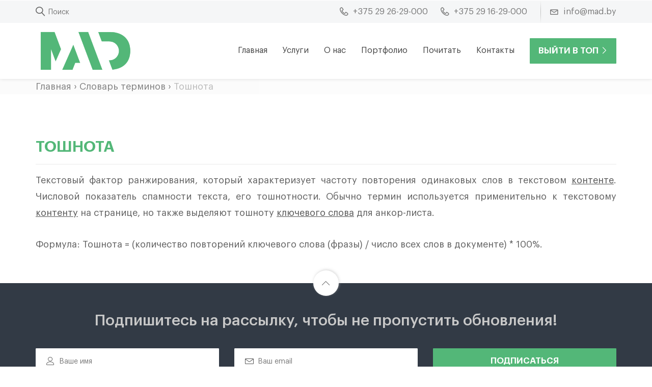

--- FILE ---
content_type: text/html; charset=UTF-8
request_url: https://mad.by/azbuka-marketinga/toshnota/
body_size: 12853
content:
<!DOCTYPE html>
<html lang="ru-RU" class="no-js">
<head>
	<meta charset="UTF-8">
	<link rel="icon" href="https://mad.by/favicon.svg" type="image/svg+xml" />
	<meta name="viewport" content="width=device-width, height=device-height, initial-scale=1">
<script type="text/javascript" > (function(m,e,t,r,i,k,a){m[i]=m[i]||function(){(m[i].a=m[i].a||[]).push(arguments)}; m[i].l=1*new Date();k=e.createElement(t),a=e.getElementsByTagName(t)[0],k.async=1,k.src=r,a.parentNode.insertBefore(k,a)}) (window, document, "script", "https://mc.yandex.ru/metrika/tag.js", "ym"); ym(42736424, "init", { clickmap:true, trackLinks:true, accurateTrackBounce:true, webvisor:true }); </script> <noscript><div><img src="https://mc.yandex.ru/watch/42736424" style="position:absolute; left:-9999px;" alt="" /></div></noscript>
	<script async src="https://www.googletagmanager.com/gtag/js?id=UA-110493869-1"></script>
	<script>
	  window.dataLayer = window.dataLayer || [];
	  function gtag(){dataLayer.push(arguments);}
	  gtag('js', new Date());
	  gtag('config', 'UA-110493869-1');
	</script>
	<script>var et_site_url='https://mad.by';var et_post_id='3625';function et_core_page_resource_fallback(a,b){"undefined"===typeof b&&(b=a.sheet.cssRules&&0===a.sheet.cssRules.length);b&&(a.onerror=null,a.onload=null,a.href?a.href=et_site_url+"/?et_core_page_resource="+a.id+et_post_id:a.src&&(a.src=et_site_url+"/?et_core_page_resource="+a.id+et_post_id))}
</script><meta name='robots' content='index, follow' />
	<style>img:is([sizes="auto" i], [sizes^="auto," i]) { contain-intrinsic-size: 3000px 1500px }</style>
	
	<title>Тошнота - что это такое - значение термина</title>
	<meta name="description" content="Значение понятия Тошнота в контексте интернет-маркетинга (в частности SEO, контекстной рекламы, SMM или разработки сайтов). Объясняем простыми словами." />
	<link rel="canonical" href="https://mad.by/azbuka-marketinga/toshnota/" />
	<meta property="og:locale" content="ru_RU" />
	<meta property="og:type" content="article" />
	<meta property="og:title" content="Тошнота - что это такое - значение термина" />
	<meta property="og:description" content="Значение понятия Тошнота в контексте интернет-маркетинга (в частности SEO, контекстной рекламы, SMM или разработки сайтов). Объясняем простыми словами." />
	<meta property="og:url" content="https://mad.by/azbuka-marketinga/toshnota/" />
	<meta property="og:site_name" content="MAD.by" />
	<meta property="article:modified_time" content="2020-10-31T22:29:25+00:00" />


<link rel='dns-prefetch' href='//fonts.googleapis.com' />
<style id='classic-theme-styles-inline-css' type='text/css'>
/*! This file is auto-generated */
.wp-block-button__link{color:#fff;background-color:#32373c;border-radius:9999px;box-shadow:none;text-decoration:none;padding:calc(.667em + 2px) calc(1.333em + 2px);font-size:1.125em}.wp-block-file__button{background:#32373c;color:#fff;text-decoration:none}
</style>
<style id='global-styles-inline-css' type='text/css'>
:root{--wp--preset--aspect-ratio--square: 1;--wp--preset--aspect-ratio--4-3: 4/3;--wp--preset--aspect-ratio--3-4: 3/4;--wp--preset--aspect-ratio--3-2: 3/2;--wp--preset--aspect-ratio--2-3: 2/3;--wp--preset--aspect-ratio--16-9: 16/9;--wp--preset--aspect-ratio--9-16: 9/16;--wp--preset--color--black: #000000;--wp--preset--color--cyan-bluish-gray: #abb8c3;--wp--preset--color--white: #ffffff;--wp--preset--color--pale-pink: #f78da7;--wp--preset--color--vivid-red: #cf2e2e;--wp--preset--color--luminous-vivid-orange: #ff6900;--wp--preset--color--luminous-vivid-amber: #fcb900;--wp--preset--color--light-green-cyan: #7bdcb5;--wp--preset--color--vivid-green-cyan: #00d084;--wp--preset--color--pale-cyan-blue: #8ed1fc;--wp--preset--color--vivid-cyan-blue: #0693e3;--wp--preset--color--vivid-purple: #9b51e0;--wp--preset--gradient--vivid-cyan-blue-to-vivid-purple: linear-gradient(135deg,rgba(6,147,227,1) 0%,rgb(155,81,224) 100%);--wp--preset--gradient--light-green-cyan-to-vivid-green-cyan: linear-gradient(135deg,rgb(122,220,180) 0%,rgb(0,208,130) 100%);--wp--preset--gradient--luminous-vivid-amber-to-luminous-vivid-orange: linear-gradient(135deg,rgba(252,185,0,1) 0%,rgba(255,105,0,1) 100%);--wp--preset--gradient--luminous-vivid-orange-to-vivid-red: linear-gradient(135deg,rgba(255,105,0,1) 0%,rgb(207,46,46) 100%);--wp--preset--gradient--very-light-gray-to-cyan-bluish-gray: linear-gradient(135deg,rgb(238,238,238) 0%,rgb(169,184,195) 100%);--wp--preset--gradient--cool-to-warm-spectrum: linear-gradient(135deg,rgb(74,234,220) 0%,rgb(151,120,209) 20%,rgb(207,42,186) 40%,rgb(238,44,130) 60%,rgb(251,105,98) 80%,rgb(254,248,76) 100%);--wp--preset--gradient--blush-light-purple: linear-gradient(135deg,rgb(255,206,236) 0%,rgb(152,150,240) 100%);--wp--preset--gradient--blush-bordeaux: linear-gradient(135deg,rgb(254,205,165) 0%,rgb(254,45,45) 50%,rgb(107,0,62) 100%);--wp--preset--gradient--luminous-dusk: linear-gradient(135deg,rgb(255,203,112) 0%,rgb(199,81,192) 50%,rgb(65,88,208) 100%);--wp--preset--gradient--pale-ocean: linear-gradient(135deg,rgb(255,245,203) 0%,rgb(182,227,212) 50%,rgb(51,167,181) 100%);--wp--preset--gradient--electric-grass: linear-gradient(135deg,rgb(202,248,128) 0%,rgb(113,206,126) 100%);--wp--preset--gradient--midnight: linear-gradient(135deg,rgb(2,3,129) 0%,rgb(40,116,252) 100%);--wp--preset--font-size--small: 13px;--wp--preset--font-size--medium: 20px;--wp--preset--font-size--large: 36px;--wp--preset--font-size--x-large: 42px;--wp--preset--spacing--20: 0.44rem;--wp--preset--spacing--30: 0.67rem;--wp--preset--spacing--40: 1rem;--wp--preset--spacing--50: 1.5rem;--wp--preset--spacing--60: 2.25rem;--wp--preset--spacing--70: 3.38rem;--wp--preset--spacing--80: 5.06rem;--wp--preset--shadow--natural: 6px 6px 9px rgba(0, 0, 0, 0.2);--wp--preset--shadow--deep: 12px 12px 50px rgba(0, 0, 0, 0.4);--wp--preset--shadow--sharp: 6px 6px 0px rgba(0, 0, 0, 0.2);--wp--preset--shadow--outlined: 6px 6px 0px -3px rgba(255, 255, 255, 1), 6px 6px rgba(0, 0, 0, 1);--wp--preset--shadow--crisp: 6px 6px 0px rgba(0, 0, 0, 1);}:where(.is-layout-flex){gap: 0.5em;}:where(.is-layout-grid){gap: 0.5em;}body .is-layout-flex{display: flex;}.is-layout-flex{flex-wrap: wrap;align-items: center;}.is-layout-flex > :is(*, div){margin: 0;}body .is-layout-grid{display: grid;}.is-layout-grid > :is(*, div){margin: 0;}:where(.wp-block-columns.is-layout-flex){gap: 2em;}:where(.wp-block-columns.is-layout-grid){gap: 2em;}:where(.wp-block-post-template.is-layout-flex){gap: 1.25em;}:where(.wp-block-post-template.is-layout-grid){gap: 1.25em;}.has-black-color{color: var(--wp--preset--color--black) !important;}.has-cyan-bluish-gray-color{color: var(--wp--preset--color--cyan-bluish-gray) !important;}.has-white-color{color: var(--wp--preset--color--white) !important;}.has-pale-pink-color{color: var(--wp--preset--color--pale-pink) !important;}.has-vivid-red-color{color: var(--wp--preset--color--vivid-red) !important;}.has-luminous-vivid-orange-color{color: var(--wp--preset--color--luminous-vivid-orange) !important;}.has-luminous-vivid-amber-color{color: var(--wp--preset--color--luminous-vivid-amber) !important;}.has-light-green-cyan-color{color: var(--wp--preset--color--light-green-cyan) !important;}.has-vivid-green-cyan-color{color: var(--wp--preset--color--vivid-green-cyan) !important;}.has-pale-cyan-blue-color{color: var(--wp--preset--color--pale-cyan-blue) !important;}.has-vivid-cyan-blue-color{color: var(--wp--preset--color--vivid-cyan-blue) !important;}.has-vivid-purple-color{color: var(--wp--preset--color--vivid-purple) !important;}.has-black-background-color{background-color: var(--wp--preset--color--black) !important;}.has-cyan-bluish-gray-background-color{background-color: var(--wp--preset--color--cyan-bluish-gray) !important;}.has-white-background-color{background-color: var(--wp--preset--color--white) !important;}.has-pale-pink-background-color{background-color: var(--wp--preset--color--pale-pink) !important;}.has-vivid-red-background-color{background-color: var(--wp--preset--color--vivid-red) !important;}.has-luminous-vivid-orange-background-color{background-color: var(--wp--preset--color--luminous-vivid-orange) !important;}.has-luminous-vivid-amber-background-color{background-color: var(--wp--preset--color--luminous-vivid-amber) !important;}.has-light-green-cyan-background-color{background-color: var(--wp--preset--color--light-green-cyan) !important;}.has-vivid-green-cyan-background-color{background-color: var(--wp--preset--color--vivid-green-cyan) !important;}.has-pale-cyan-blue-background-color{background-color: var(--wp--preset--color--pale-cyan-blue) !important;}.has-vivid-cyan-blue-background-color{background-color: var(--wp--preset--color--vivid-cyan-blue) !important;}.has-vivid-purple-background-color{background-color: var(--wp--preset--color--vivid-purple) !important;}.has-black-border-color{border-color: var(--wp--preset--color--black) !important;}.has-cyan-bluish-gray-border-color{border-color: var(--wp--preset--color--cyan-bluish-gray) !important;}.has-white-border-color{border-color: var(--wp--preset--color--white) !important;}.has-pale-pink-border-color{border-color: var(--wp--preset--color--pale-pink) !important;}.has-vivid-red-border-color{border-color: var(--wp--preset--color--vivid-red) !important;}.has-luminous-vivid-orange-border-color{border-color: var(--wp--preset--color--luminous-vivid-orange) !important;}.has-luminous-vivid-amber-border-color{border-color: var(--wp--preset--color--luminous-vivid-amber) !important;}.has-light-green-cyan-border-color{border-color: var(--wp--preset--color--light-green-cyan) !important;}.has-vivid-green-cyan-border-color{border-color: var(--wp--preset--color--vivid-green-cyan) !important;}.has-pale-cyan-blue-border-color{border-color: var(--wp--preset--color--pale-cyan-blue) !important;}.has-vivid-cyan-blue-border-color{border-color: var(--wp--preset--color--vivid-cyan-blue) !important;}.has-vivid-purple-border-color{border-color: var(--wp--preset--color--vivid-purple) !important;}.has-vivid-cyan-blue-to-vivid-purple-gradient-background{background: var(--wp--preset--gradient--vivid-cyan-blue-to-vivid-purple) !important;}.has-light-green-cyan-to-vivid-green-cyan-gradient-background{background: var(--wp--preset--gradient--light-green-cyan-to-vivid-green-cyan) !important;}.has-luminous-vivid-amber-to-luminous-vivid-orange-gradient-background{background: var(--wp--preset--gradient--luminous-vivid-amber-to-luminous-vivid-orange) !important;}.has-luminous-vivid-orange-to-vivid-red-gradient-background{background: var(--wp--preset--gradient--luminous-vivid-orange-to-vivid-red) !important;}.has-very-light-gray-to-cyan-bluish-gray-gradient-background{background: var(--wp--preset--gradient--very-light-gray-to-cyan-bluish-gray) !important;}.has-cool-to-warm-spectrum-gradient-background{background: var(--wp--preset--gradient--cool-to-warm-spectrum) !important;}.has-blush-light-purple-gradient-background{background: var(--wp--preset--gradient--blush-light-purple) !important;}.has-blush-bordeaux-gradient-background{background: var(--wp--preset--gradient--blush-bordeaux) !important;}.has-luminous-dusk-gradient-background{background: var(--wp--preset--gradient--luminous-dusk) !important;}.has-pale-ocean-gradient-background{background: var(--wp--preset--gradient--pale-ocean) !important;}.has-electric-grass-gradient-background{background: var(--wp--preset--gradient--electric-grass) !important;}.has-midnight-gradient-background{background: var(--wp--preset--gradient--midnight) !important;}.has-small-font-size{font-size: var(--wp--preset--font-size--small) !important;}.has-medium-font-size{font-size: var(--wp--preset--font-size--medium) !important;}.has-large-font-size{font-size: var(--wp--preset--font-size--large) !important;}.has-x-large-font-size{font-size: var(--wp--preset--font-size--x-large) !important;}
:where(.wp-block-post-template.is-layout-flex){gap: 1.25em;}:where(.wp-block-post-template.is-layout-grid){gap: 1.25em;}
:where(.wp-block-columns.is-layout-flex){gap: 2em;}:where(.wp-block-columns.is-layout-grid){gap: 2em;}
:root :where(.wp-block-pullquote){font-size: 1.5em;line-height: 1.6;}
</style>
<link rel='stylesheet' id='contact-form-7-css' href='https://mad.by/wp-content/plugins/contact-form-7/includes/css/styles.css?ver=6.0.6' type='text/css' media='all' />
<link rel='stylesheet' id='js_composer_front-css' href='https://mad.by/wp-content/plugins/js_composer/assets/css/js_composer.min.css?ver=6.10.0' type='text/css' media='all' />
<link rel='stylesheet' id='et-gf-open-sans-css' href='http://fonts.googleapis.com/css?family=Open+Sans:400,700' type='text/css' media='all' />
<link rel='stylesheet' id='isotope-css-css' href='https://mad.by/wp-content/plugins/js_composer/assets/css/lib/isotope.min.css?ver=6.10.0' type='text/css' media='all' />
<style id='akismet-widget-style-inline-css' type='text/css'>

			.a-stats {
				--akismet-color-mid-green: #357b49;
				--akismet-color-white: #fff;
				--akismet-color-light-grey: #f6f7f7;

				max-width: 350px;
				width: auto;
			}

			.a-stats * {
				all: unset;
				box-sizing: border-box;
			}

			.a-stats strong {
				font-weight: 600;
			}

			.a-stats a.a-stats__link,
			.a-stats a.a-stats__link:visited,
			.a-stats a.a-stats__link:active {
				background: var(--akismet-color-mid-green);
				border: none;
				box-shadow: none;
				border-radius: 8px;
				color: var(--akismet-color-white);
				cursor: pointer;
				display: block;
				font-family: -apple-system, BlinkMacSystemFont, 'Segoe UI', 'Roboto', 'Oxygen-Sans', 'Ubuntu', 'Cantarell', 'Helvetica Neue', sans-serif;
				font-weight: 500;
				padding: 12px;
				text-align: center;
				text-decoration: none;
				transition: all 0.2s ease;
			}

			/* Extra specificity to deal with TwentyTwentyOne focus style */
			.widget .a-stats a.a-stats__link:focus {
				background: var(--akismet-color-mid-green);
				color: var(--akismet-color-white);
				text-decoration: none;
			}

			.a-stats a.a-stats__link:hover {
				filter: brightness(110%);
				box-shadow: 0 4px 12px rgba(0, 0, 0, 0.06), 0 0 2px rgba(0, 0, 0, 0.16);
			}

			.a-stats .count {
				color: var(--akismet-color-white);
				display: block;
				font-size: 1.5em;
				line-height: 1.4;
				padding: 0 13px;
				white-space: nowrap;
			}
		
</style>
<link rel='stylesheet' id='cynic_body_font-css' href='https://fonts.googleapis.com/css?family=Open+Sans%3A300%2C300i%2C400%2C400i%2C600%2C600i%2C700%2C700i%2C800%2C800i&#038;ver=6.8.3' type='text/css' media='all' />
<link rel='stylesheet' id='cynic_headings_font-css' href='https://fonts.googleapis.com/css?family=Raleway%3A300%2C300i%2C400%2C400i%2C600%2C600i%2C700%2C700i%2C800%2C800i&#038;ver=6.8.3' type='text/css' media='all' />
<link rel='stylesheet' id='linearicons-css' href='https://mad.by/wp-content/themes/cynic/css/linearicons-font.css?ver=6.8.3' type='text/css' media='all' />
<link rel='stylesheet' id='bootstrap-css' href='https://mad.by/wp-content/themes/cynic/css/bootstrap.css?ver=6.8.3' type='text/css' media='all' />
<link rel='stylesheet' id='magnific-popup-css' href='https://mad.by/wp-content/themes/cynic/css/magnific-popup.css?ver=6.8.3' type='text/css' media='all' />
<link rel='stylesheet' id='font-awesome-css' href='https://mad.by/wp-content/themes/cynic/css/font-awesome.min.css?ver=6.8.3' type='text/css' media='all' />
<link rel='stylesheet' id='owl-carousel-css' href='https://mad.by/wp-content/themes/cynic/css/owl.carousel.css?ver=6.8.3' type='text/css' media='all' />
<link rel='stylesheet' id='owl-carousel-theme-default-css' href='https://mad.by/wp-content/themes/cynic/css/owl.theme.default.min.css?ver=6.8.3' type='text/css' media='all' />
<link rel='stylesheet' id='cynic-core-css' href='https://mad.by/wp-content/themes/cynic/css/main.css?ver=1.8' type='text/css' media='all' />
<link rel='stylesheet' id='cynic-menu-css' href='https://mad.by/wp-content/themes/cynic/css/mega-menu.css?ver=1.8' type='text/css' media='all' />
<link rel='stylesheet' id='cynic-base-css' href='https://mad.by/wp-content/themes/cynic/css/base.css?ver=1.8' type='text/css' media='all' />
<link rel='stylesheet' id='cynic-css' href='https://mad.by/wp-content/themes/cynic/style.css?ver=1.8' type='text/css' media='all' />
<link rel='stylesheet' id='cynic-responsive-css' href='https://mad.by/wp-content/themes/cynic/css/responsive.css?ver=1.8' type='text/css' media='all' />
<script type="text/javascript" src="https://mad.by/wp-includes/js/jquery/jquery.min.js?ver=3.7.1" id="jquery-core-js"></script>
<script type="text/javascript" src="https://mad.by/wp-includes/js/jquery/jquery-migrate.min.js?ver=3.4.1" id="jquery-migrate-js"></script>
<link rel="https://api.w.org/" href="https://mad.by/wp-json/" /><link rel="alternate" title="oEmbed (JSON)" type="application/json+oembed" href="https://mad.by/wp-json/oembed/1.0/embed?url=https%3A%2F%2Fmad.by%2Fazbuka-marketinga%2Ftoshnota%2F" />
<link rel="alternate" title="oEmbed (XML)" type="text/xml+oembed" href="https://mad.by/wp-json/oembed/1.0/embed?url=https%3A%2F%2Fmad.by%2Fazbuka-marketinga%2Ftoshnota%2F&#038;format=xml" />
<meta name="generator" content="Redux 4.5.6" /><style type="text/css" id="et-social-custom-css">
				 
			</style><link rel="preload" href="https://mad.by/wp-content/plugins/monarch/core/admin/fonts/modules.ttf" as="font" crossorigin="anonymous"><meta name="generator" content="Powered by WPBakery Page Builder - drag and drop page builder for WordPress."/>
<meta name="generator" content="Powered by Slider Revolution 6.6.12 - responsive, Mobile-Friendly Slider Plugin for WordPress with comfortable drag and drop interface." />
<link rel="icon" href="https://mad.by/wp-content/uploads/2018/02/cynic-favicon-classic-50x50.png" sizes="32x32" />
<link rel="icon" href="https://mad.by/wp-content/uploads/2018/02/cynic-favicon-classic.png" sizes="192x192" />
<link rel="apple-touch-icon" href="https://mad.by/wp-content/uploads/2018/02/cynic-favicon-classic.png" />
<meta name="msapplication-TileImage" content="https://mad.by/wp-content/uploads/2018/02/cynic-favicon-classic.png" />
<script>function setREVStartSize(e){
			//window.requestAnimationFrame(function() {
				window.RSIW = window.RSIW===undefined ? window.innerWidth : window.RSIW;
				window.RSIH = window.RSIH===undefined ? window.innerHeight : window.RSIH;
				try {
					var pw = document.getElementById(e.c).parentNode.offsetWidth,
						newh;
					pw = pw===0 || isNaN(pw) || (e.l=="fullwidth" || e.layout=="fullwidth") ? window.RSIW : pw;
					e.tabw = e.tabw===undefined ? 0 : parseInt(e.tabw);
					e.thumbw = e.thumbw===undefined ? 0 : parseInt(e.thumbw);
					e.tabh = e.tabh===undefined ? 0 : parseInt(e.tabh);
					e.thumbh = e.thumbh===undefined ? 0 : parseInt(e.thumbh);
					e.tabhide = e.tabhide===undefined ? 0 : parseInt(e.tabhide);
					e.thumbhide = e.thumbhide===undefined ? 0 : parseInt(e.thumbhide);
					e.mh = e.mh===undefined || e.mh=="" || e.mh==="auto" ? 0 : parseInt(e.mh,0);
					if(e.layout==="fullscreen" || e.l==="fullscreen")
						newh = Math.max(e.mh,window.RSIH);
					else{
						e.gw = Array.isArray(e.gw) ? e.gw : [e.gw];
						for (var i in e.rl) if (e.gw[i]===undefined || e.gw[i]===0) e.gw[i] = e.gw[i-1];
						e.gh = e.el===undefined || e.el==="" || (Array.isArray(e.el) && e.el.length==0)? e.gh : e.el;
						e.gh = Array.isArray(e.gh) ? e.gh : [e.gh];
						for (var i in e.rl) if (e.gh[i]===undefined || e.gh[i]===0) e.gh[i] = e.gh[i-1];
											
						var nl = new Array(e.rl.length),
							ix = 0,
							sl;
						e.tabw = e.tabhide>=pw ? 0 : e.tabw;
						e.thumbw = e.thumbhide>=pw ? 0 : e.thumbw;
						e.tabh = e.tabhide>=pw ? 0 : e.tabh;
						e.thumbh = e.thumbhide>=pw ? 0 : e.thumbh;
						for (var i in e.rl) nl[i] = e.rl[i]<window.RSIW ? 0 : e.rl[i];
						sl = nl[0];
						for (var i in nl) if (sl>nl[i] && nl[i]>0) { sl = nl[i]; ix=i;}
						var m = pw>(e.gw[ix]+e.tabw+e.thumbw) ? 1 : (pw-(e.tabw+e.thumbw)) / (e.gw[ix]);
						newh =  (e.gh[ix] * m) + (e.tabh + e.thumbh);
					}
					var el = document.getElementById(e.c);
					if (el!==null && el) el.style.height = newh+"px";
					el = document.getElementById(e.c+"_wrapper");
					if (el!==null && el) {
						el.style.height = newh+"px";
						el.style.display = "block";
					}
				} catch(e){
					console.log("Failure at Presize of Slider:" + e)
				}
			//});
		  };</script>
<noscript><style> .wpb_animate_when_almost_visible { opacity: 1; }</style></noscript> </head>
<body class="wp-singular azbuka-marketinga-template-default single single-azbuka-marketinga postid-3625 wp-theme-cynic et_monarch multipage-agency page-template-template-modernpage cynic-default-unit-menu wpb-js-composer js-comp-ver-6.10.0 vc_responsive disable-sticky-header no-featured-image">
	<div id="top"></div>
	<div class="header-wrapper sticky-header header-wrapper-extra-top-margin">
	<header>
		<div class="container">
			<div class="form-element hidden-xs pull-left">
				<form action="https://mad.by" id="custom-search-input" class="form-inline">
					<input type="text" name="s" class="search-query form-control" placeholder="Поиск">
					<button type="submit" class="search-btn"><i class="icon-magnifier"></i></button>
				</form>
			</div>
			<div class="contact-info clearfix">
				<ul class="pull-right list-inline">
					<li><a href="tel:+375292629000" class="header-telephone-mts"><span class="icon-telephone"></span><span>+375 29 26-29-000</span></a></li>
					<li><a href="tel:+375291629000" class="header-telephone-a1"><span class="icon-telephone"></span><span>+375 29 16-29-000</span></a></li>
					<li><a href="mailto:info@mad.by"><span class="icon-envelope"></span><span>info@mad.by</span></a></li>
				</ul>
			</div>
		</div>
	</header>
	<nav id="navbar-main" class="navbar main-menu">
		<div class="container">
			<div class="navbar-header">
				<button type="button" class="navbar-toggle collapsed" data-toggle="collapse" data-target="#navbar-collapse-1" aria-expanded="false">
					<span class="icon-bar"></span> <span class="icon-bar"></span> <span class="icon-bar"></span>
				</button>
				<a class="navbar-brand" href="https://mad.by"><img src="https://mad.by/wp-content/themes/cynic/images/mad-logo.png" alt="продвижение сайтов MAD.by"></a>
			</div>
			<div class="collapse navbar-collapse" id="navbar-collapse-1">
				<ul id="menu-classic-big-main-menu" class="nav navbar-nav navbar-right"><li class="meg-nav-menu-mad.by"><a href="https://mad.by/">Главная</a><li class="dropdown"><a href="javascript:void(0)" class="dropdown-toggle" data-toggle="dropdown" role="button" aria-haspopup="true" aria-expanded="false" href="#">Услуги</a>
<div class="dropdown-menu dropdown-megamenu">

<ul class="megamenu">
	<li class="meg-nav-menu-sozdanie-saitov dropdown"><a href="https://mad.by/uslugi/sozdanie-saitov/">Создание сайтов</a>
<ul class="dropdown-submenu clearfix">
		<li class="meg-nav-menu-landing-page"><a href="https://mad.by/uslugi/sozdanie-saitov/landing-page/"><span class="icon-file-image"></span>Лендинги</a>		<li class="meg-nav-menu-korporativnye-saity"><a href="https://mad.by/uslugi/sozdanie-saitov/korporativnye-saity/"><span class="icon-laptop-phone"></span>Корпоративные сайты</a>		<li class="meg-nav-menu-internet-magaziny"><a href="https://mad.by/uslugi/sozdanie-saitov/internet-magaziny/"><span class="icon-cart"></span>Интернет-магазины</a>		<li class="meg-nav-menu-sait-na-tilda"><a href="https://mad.by/uslugi/sozdanie-saitov/sait-na-tilda/"><span class="icon-poop"></span>Сайты на Tilda</a>
</ul>
	<li class="dropdown"><a href="#">Интернет-маркетинг</a>
<ul class="dropdown-submenu clearfix">
		<li class="meg-nav-menu-prodvizhenie-saitov"><a href="https://mad.by/uslugi/prodvizhenie-saitov/"><span class="icon-magnifier"></span>Продвижение сайтов</a>		<li class="meg-nav-menu-kontekstnaya-reklama"><a href="https://mad.by/uslugi/kontekstnaya-reklama/"><span class="icon-select2"></span>Контекстная реклама</a>		<li class="meg-nav-menu-email-rassylka"><a href="https://mad.by/uslugi/email-rassylka/"><span class="icon-envelope-open"></span>Email-маркетинг</a>		<li class="meg-nav-menu-prodvizhenie-v-socsetyah"><a href="https://mad.by/uslugi/prodvizhenie-v-socsetyah/"><span class="icon-users2"></span>Ведение соцсетей (SMM)</a>		<li class="meg-nav-menu-nastroika-web-analitiki"><a href="https://mad.by/uslugi/nastroika-web-analitiki/"><span class="icon-pie-chart"></span>Настройка веб-аналитики</a>
</ul>
	<li class="dropdown"><a href="#">Консультации</a>
<ul class="dropdown-submenu clearfix">
		<li class="meg-nav-menu-konsultacii-po-seo"><a href="https://mad.by/uslugi/konsultacii-po-seo/"><span class="icon-bubble-question"></span>Консультации по SEO</a>		<li class="meg-nav-menu-konsultacii-po-smm"><a href="https://mad.by/uslugi/konsultacii-po-smm/"><span class="icon-bubble-user"></span>Консультации по SMM</a>		<li class="meg-nav-menu-konsultacii-po-ppc"><a href="https://mad.by/uslugi/konsultacii-po-ppc/"><span class="icon-confused"></span>Консультации по PPC</a>		<li class="meg-nav-menu-konsultacii-po-saitam"><a href="https://mad.by/uslugi/konsultacii-po-saitam/"><span class="icon-screwdriver"></span>Консультации по сайтам</a>
</ul>
	<li class="dropdown"><a href="#">Дополнительные</a>
<ul class="dropdown-submenu clearfix">
		<li class="meg-nav-menu-napolnenie-saita"><a href="https://mad.by/uslugi/napolnenie-saita/"><span class="icon-papers"></span>Наполнение сайта</a>		<li class="meg-nav-menu-kopiraiting"><a href="https://mad.by/uslugi/kopiraiting/"><span class="icon-feather3"></span>Копирайтинг</a>
</ul>

</ul>

</div>
<li class="meg-nav-menu-o-nas dropdown"><a href="javascript:void(0)" class="dropdown-toggle" data-toggle="dropdown" role="button" aria-haspopup="true" aria-expanded="false" href="https://mad.by/o-nas/">О нас</a>
<div class="dropdown-menu dropdown-megamenu">

<ul class="megamenu">
	<li class="meg-nav-menu-o-nas"><a href="https://mad.by/o-nas/">О компании</a>	<li class="meg-nav-menu-vakansii"><a href="https://mad.by/vakansii/">Вакансии</a>
</ul>

</div>
<li class="meg-nav-menu-portfolio"><a href="https://mad.by/portfolio/">Портфолио</a><li class="dropdown"><a href="javascript:void(0)" class="dropdown-toggle" data-toggle="dropdown" role="button" aria-haspopup="true" aria-expanded="false" href="#">Почитать</a>
<div class="dropdown-menu dropdown-megamenu">

<ul class="megamenu">
	<li class="meg-nav-menu-blog"><a href="https://mad.by/blog/">Блог</a>	<li class="meg-nav-menu-azbuka-marketinga"><a href="https://mad.by/azbuka-marketinga/">Словарь терминов</a>	<li class="meg-nav-menu-voprosy-i-otvety"><a href="https://mad.by/voprosy-i-otvety/">Вопросы и ответы</a>
</ul>

</div>
<li class="meg-nav-menu-kontakty"><a href="https://mad.by/kontakty/">Контакты</a><li class="menu-btn"><a class="btn btn-fill header-feature-modal proDetModal getAQuoteModal" href="javascript:void(0)">Выйти в ТОП<span class="icon-chevron-right"></span></a></li></ul>			</div>
		</div>
	</nav>
	</div><div class="breadcrumbs" prefix="v: https://rdf.data-vocabulary.org/#"><div class="container"><span typeof="v:Breadcrumb"><a href="https://mad.by" rel="v:url" property="v:title">Главная</a><span class="kb_sep"> › </span></span>
<span typeof="v:Breadcrumb"><a href="https://mad.by/azbuka-marketinga/" rel="v:url" property="v:title">Словарь терминов</a><span class="kb_sep"> › </span></span>
<span class="breadcrumbs__current" typeof="v:Breadcrumb"><a href="#" rel="v:url" property="v:title">Тошнота</a></span></div></div><div class="page-section bg-white o-hidden blog-content">
	<div class="container relative">
		<div class="row">
			<div class=" col-xs-12">
										<article class="blog-item post-3625 azbuka-marketinga type-azbuka-marketinga status-publish hentry">
							<h1 class="blog-item-title font-alt">Тошнота</h1>
							<div class="blog-item-body">
								<p style="text-align: justify;">Текстовый фактор ранжирования, который характеризует частоту повторения одинаковых слов в текстовом <a href="https://mad.by/azbuka-marketinga/kontent/">контенте</a>. Числовой показатель спамности текста, его тошнотности. Обычно термин используется применительно к текстовому <a href="https://mad.by/azbuka-marketinga/kontent/">контенту</a> на странице, но также выделяют тошноту <a href="https://mad.by/azbuka-marketinga/klyuchevye-slova/">ключевого слова</a> для анкор-листа.</p>
Формула: Тошнота = (количество повторений ключевого слова (фразы) / число всех слов в документе) * 100%.							</div>
						</article>
										<div class="clear"></div>
							</div>
		</div>
	</div>
</div>
		<footer class="footer">
			<a class="top-btn page-scroll" href="#top"><span class="icon-chevron-up b-clor regular-text text-center"></span></a>
			<div class="grey-dark-bg text-center">
				<div class="container">
					<script>(function() {
	window.mc4wp = window.mc4wp || {
		listeners: [],
		forms: {
			on: function(evt, cb) {
				window.mc4wp.listeners.push(
					{
						event   : evt,
						callback: cb
					}
				);
			}
		}
	}
})();
</script><!-- Mailchimp for WordPress v4.10.1 - https://wordpress.org/plugins/mailchimp-for-wp/ --><form id="mc4wp-form-1" class="mc4wp-form mc4wp-form-1567" method="post" data-id="1567" data-name="Subscription form" ><div class="mc4wp-form-fields"><span class="h2">Подпишитесь на рассылку, чтобы не пропустить обновления!</span>
<div class="customise-form">
  <div class="row">
    <div class="col-lg-4 col-md-4 col-sm-4 col-xs-12">
      <div class="form-group customised-formgroup">
        <span class="icon-user"></span>
        <input type="text" name="FNAME" class="form-control" placeholder="Ваше имя" required>
      </div>
    </div><!--end box one--><!--box two-->
    <div class="col-lg-4 col-md-4 col-sm-4 col-xs-12">
      <div class="form-group customised-formgroup">
        <span class="icon-envelope"></span>
        <input type="email" class="form-control" name="EMAIL" placeholder="Ваш email" required />
      </div></div><!--end box two--><!--box three-->
    <div class="col-lg-4 col-md-4 col-sm-4 col-xs-12">
      <div>
        <input type="submit" value="Подписаться" class="btn btn-fill full-width"/>
      </div>
    </div><!--end box three-->
  </div>
</div></div><label style="display: none !important;">Оставьте это поле пустым, если вы человек: <input type="text" name="_mc4wp_honeypot" value="" tabindex="-1" autocomplete="off" /></label><input type="hidden" name="_mc4wp_timestamp" value="1769991197" /><input type="hidden" name="_mc4wp_form_id" value="1567" /><input type="hidden" name="_mc4wp_form_element_id" value="mc4wp-form-1" /><div class="mc4wp-response"></div></form><!-- / Mailchimp for WordPress Plugin -->				</div>
			</div>
			<div class="footer-area light-ash-bg">
				<div class="container">
					<div class="col-md-2-5 col-sm-6 col-xs-12">
						<div id="nav_menu-3" class="widget_nav_menu"><div class="widget-title">Популярные услуги</div><div class="menu-populyarnye-uslugi-futer-container"><ul id="menu-populyarnye-uslugi-futer" class="menu"><li><a href="https://mad.by/uslugi/prodvizhenie-saitov/">Продвижение сайтов</a></li>
<li><a href="https://mad.by/uslugi/kontekstnaya-reklama/">Контекстная реклама</a></li>
<li><a href="https://mad.by/uslugi/prodvizhenie-v-socsetyah/">Ведение соцсетей</a></li>
<li><a href="https://mad.by/uslugi/email-rassylka/">Email-рассылки</a></li>
</ul></div></div>					</div>
					<div class="col-md-2-5 col-sm-6 col-xs-12">
						<div id="nav_menu-2" class="widget_nav_menu"><div class="widget-title">Почитать</div><div class="menu-pochitat-futer-container"><ul id="menu-pochitat-futer" class="menu"><li><a href="https://mad.by/blog/">Блог</a></li>
<li><a href="https://mad.by/portfolio/">Портфолио</a></li>
<li><a href="https://mad.by/azbuka-marketinga/">Словарь терминов</a></li>
<li><a href="https://mad.by/voprosy-i-otvety/">Вопросы и ответы</a></li>
</ul></div></div>					</div>
					<div class="col-md-2-5 col-sm-6 col-xs-12">
						<div id="cynic_social_widget-1" class="cynic_social_widget"><div class="widget-title">Мы в соцсетях</div>			<div class="footer-icons">
				<ul class="social-links">
										<li>
						<a href="https://www.facebook.com/YouNeedMad/" rel="nofollow" target="_blank">
							<i class="fa fa-facebook"></i>
						</a>
					</li>
															<li>
						<a href="https://twitter.com/YouNeedMad/" rel="nofollow" target="_blank">
							<i class="fa fa-twitter"></i>
						</a>
					</li>
															<li>
						<a href="https://t.me/YouNeedAMad/" rel="nofollow" target="_blank">
							<i class="fa fa-telegram"></i>
						</a>
					</li></ul><br /><ul class="social-links soc-top">
															<li>
						<a href="https://www.instagram.com/YouNeedMad/" rel="nofollow" target="_blank">
							<i class="fa fa-instagram"></i>
						</a>
					</li>
																				<li>
						<a href="https://vk.com/YouNeedMad/" rel="nofollow" target="_blank">
							<i class="fa fa-vk"></i>
						</a>
					</li>
															<li>
						<a href="https://www.linkedin.com/company/YouNeedMad/" rel="nofollow" target="_blank">
							<i class="fa fa-linkedin"></i>
						</a>
					</li>
														</ul>
			</div>
            </div>					</div>
					<div class="col-md-2-5 col-sm-6 col-xs-12">
						<div id="custom_html-2" class="widget_text widget_custom_html"><div class="widget-title">Контакты</div><div class="textwidget custom-html-widget"><div><a href="tel:+375292629000">+375 29 26-29-000</a></div><br />
<div><a href="tel:+375291629000">+375 29 16-29-000</a></div><br />
<div><a href="mailto:info@mad.by">info@mad.by</a></div>
<div>
	<a href="https://mad.by/kontakty/" title="Контакты">Все контакты&rsaquo;&rsaquo;</a>
</div></div></div>					</div>
					<div class="footer-bottom col-xs-12">
						<p>&copy;2013-2026, MAD.by</p>
					</div>
				</div>
			</div>
		</footer>
		
		<script>
			window.RS_MODULES = window.RS_MODULES || {};
			window.RS_MODULES.modules = window.RS_MODULES.modules || {};
			window.RS_MODULES.waiting = window.RS_MODULES.waiting || [];
			window.RS_MODULES.defered = true;
			window.RS_MODULES.moduleWaiting = window.RS_MODULES.moduleWaiting || {};
			window.RS_MODULES.type = 'compiled';
		</script>
		<script type="speculationrules">
{"prefetch":[{"source":"document","where":{"and":[{"href_matches":"\/*"},{"not":{"href_matches":["\/wp-*.php","\/wp-admin\/*","\/wp-content\/uploads\/*","\/wp-content\/*","\/wp-content\/plugins\/*","\/wp-content\/themes\/cynic\/*","\/*\\?(.+)"]}},{"not":{"selector_matches":"a[rel~=\"nofollow\"]"}},{"not":{"selector_matches":".no-prefetch, .no-prefetch a"}}]},"eagerness":"conservative"}]}
</script>
<script>(function() {function maybePrefixUrlField () {
  const value = this.value.trim()
  if (value !== '' && value.indexOf('http') !== 0) {
    this.value = 'http://' + value
  }
}

const urlFields = document.querySelectorAll('.mc4wp-form input[type="url"]')
for (let j = 0; j < urlFields.length; j++) {
  urlFields[j].addEventListener('blur', maybePrefixUrlField)
}
})();</script>    <div class="modal fade verticl-center-modal" id="portfolioDetModal" tabindex="-1" role="dialog"
         aria-labelledby="portfolioDetModal">
        <div class="modal-dialog getguoteModal-dialog potfolio-modal" role="document">
            <div class="loading-img"><img src="https://mad.by/wp-content/themes/cynic/images/loading.gif" alt="loading gif"></div>
            <div class="modal-content">
                <div class="modal-header">
                    <button type="button" class="close" data-dismiss="modal"
                            aria-label="Закрыть"><span class="icon-cross-circle"></span>
                    </button>
                </div>
                <div class="modal-body">
                </div>
            </div>
        </div>
    </div>
                    <div class="modal fade verticl-center-modal" id="getAQuoteModal" tabindex="-1" role="dialog"
                     aria-labelledby="getAQuoteModal">
                    <div class="modal-dialog getguoteModal-dialog" role="document">
                        <div class="modal-content">
                            <div class="modal-header">
                                <button type="button" class="close" data-dismiss="modal" aria-label="Закрыть"><span
                                            class="icon-cross-circle"></span></button>
                            </div>
                            <div class="modal-body">
                                <section class="wpb-content-wrapper"><div class="vc_row wpb_row vc_row-fluid"><div class="wpb_column vc_column_container vc_col-sm-12"><div class="vc_column-inner"><div class="wpb_wrapper"><div class="vc_row wpb_row vc_inner vc_row-fluid vc_custom_1578933297259"><div class="wpb_column vc_column_container vc_col-sm-6 vc_col-lg-6 vc_col-md-7 vc_col-xs-12"><div class="vc_column-inner"><div class="wpb_wrapper">
<div class="wpcf7 no-js" id="wpcf7-f3153-o1" lang="en-US" dir="ltr" data-wpcf7-id="3153">
<div class="screen-reader-response"><p role="status" aria-live="polite" aria-atomic="true"></p> <ul></ul></div>
<form action="/azbuka-marketinga/toshnota/#wpcf7-f3153-o1" method="post" class="wpcf7-form init" aria-label="Contact form" novalidate="novalidate" data-status="init">
<div style="display: none;">
<input type="hidden" name="_wpcf7" value="3153" />
<input type="hidden" name="_wpcf7_version" value="6.0.6" />
<input type="hidden" name="_wpcf7_locale" value="en_US" />
<input type="hidden" name="_wpcf7_unit_tag" value="wpcf7-f3153-o1" />
<input type="hidden" name="_wpcf7_container_post" value="0" />
<input type="hidden" name="_wpcf7_posted_data_hash" value="" />
<input type="hidden" name="_wpcf7_recaptcha_response" value="" />
</div>
<div class="customise-form">

            <div class="form-element-wrapper">
              <div class="form-group customised-formgroup"> <span class="icon-user"></span><span class="wpcf7-form-control-wrap" data-name="uname"><input size="40" maxlength="400" class="wpcf7-form-control wpcf7-text wpcf7-validates-as-required form-control" aria-required="true" aria-invalid="false" placeholder="Имя" value="" type="text" name="uname" /></span>
              </div>
              <div class="form-group customised-formgroup"> <span class="icon-envelope"></span><span class="wpcf7-form-control-wrap" data-name="uemail"><input size="40" maxlength="400" class="wpcf7-form-control wpcf7-email wpcf7-validates-as-required wpcf7-text wpcf7-validates-as-email form-control" aria-required="true" aria-invalid="false" placeholder="Email" value="" type="email" name="uemail" /></span>
              </div>
              <div class="form-group customised-formgroup"> <span class="icon-telephone"></span><span class="wpcf7-form-control-wrap" data-name="phone"><input size="40" maxlength="400" class="wpcf7-form-control wpcf7-tel wpcf7-validates-as-required wpcf7-text wpcf7-validates-as-tel form-control" aria-required="true" aria-invalid="false" placeholder="Телефон" value="" type="tel" name="phone" /></span>
              </div>
              <div class="form-group customised-formgroup"> <span class="icon-laptop"></span><span class="wpcf7-form-control-wrap" data-name="website"><input size="40" maxlength="400" class="wpcf7-form-control wpcf7-url wpcf7-text wpcf7-validates-as-url form-control" aria-invalid="false" placeholder="Сайт" value="" type="url" name="website" /></span>
              </div>
              <div class="form-group customised-formgroup big-h"> <span class="icon-bubble"></span><span class="wpcf7-form-control-wrap" data-name="message"><textarea cols="40" rows="10" maxlength="2000" class="wpcf7-form-control wpcf7-textarea form-control" aria-invalid="false" placeholder="Сообщение (расскажите о желаемых результатах, конкурентах, продвигались ли раньше)" name="message"></textarea></span>
              </div>
            </div>
            <div ><button type='submit' class='btn btn-fill full-width mar-o'>ОТПРАВИТЬ<span class='icon-chevron-right'></span></button>
            </div>
          
        </div><p style="display: none !important;" class="akismet-fields-container" data-prefix="_wpcf7_ak_"><label>&#916;<textarea name="_wpcf7_ak_hp_textarea" cols="45" rows="8" maxlength="100"></textarea></label><input type="hidden" id="ak_js_1" name="_wpcf7_ak_js" value="119"/><script>document.getElementById( "ak_js_1" ).setAttribute( "value", ( new Date() ).getTime() );</script></p><input type='hidden' class='wpcf7-pum' value='{"closepopup":false,"closedelay":0,"openpopup":false,"openpopup_id":0}' /><div class="wpcf7-response-output" aria-hidden="true"></div>
</form>
</div>
</div></div></div><div class="social-tiny wpb_column vc_column_container vc_col-sm-6 vc_col-lg-6 vc_col-md-5 vc_col-xs-12"><div class="vc_column-inner"><div class="wpb_wrapper">
	<div class="wpb_text_column wpb_content_element " >
		<div class="wpb_wrapper">
			<div class="h3">Что дальше?</div>
<ul class="list-with-arrow">
<li>После того, как мы обработаем ваш запрос, вы получите email или звонок от наших сотрудников.</li>
<li>Вам придёт расчёт стоимости и необходимого времени на выполнение вашей задачи.</li>
<li>Мы предпочитаем делать всё удалённо, чтобы сэкономить время, но при необходимости можем запланировать личную встречу.</li>
</ul>

		</div>
	</div>
	<div class="contact-form-wrapper">
		<div class="contact-info-box">
			<ul class="social-links">
								<li><a href="https://www.facebook.com/YouNeedMad/" rel="nofollow"><span class="fa fa-facebook"></span></a></li>
												<li><a href="https://twitter.com/YouNeedMad/" rel="nofollow"><span class="fa fa-twitter"></span></a></li>
												<li><a href="https://t.me/YouNeedAMad/" rel="nofollow"><span class="fa fa-telegram"></span></a></li>
												<li><a href="https://www.instagram.com/YouNeedMad/" rel="nofollow"><span class="fa fa-instagram"></span></a></li>
												<li><a href="https://vk.com/YouNeedMad/" rel="nofollow"><span class="fa fa-vk"></span></a></li>
																<li><a href="https://www.linkedin.com/company/YouNeedMad/" rel="nofollow"><span class="fa fa-linkedin"></span></a></li>
                                			</ul>
		</div></div>
		</div></div></div></div></div></div></div></div><div class="vc_row wpb_row vc_row-fluid"><div class="wpb_column vc_column_container vc_col-sm-6"><div class="vc_column-inner vc_custom_1548932188276"><div class="wpb_wrapper">		<div class="contact-form-wrapper">
		  <div class="contact-info-box"> <span class="icon-vc icon-telephone"></span>
			<div>
			  <span class="h6">Позвоните нам</span>
												<p><a href="tel:+3752926-29-000">+375 29 26-29-000</a></p>
								</div>
		  </div></div>
		</div></div></div><div class="wpb_column vc_column_container vc_col-sm-6"><div class="vc_column-inner vc_custom_1548932195212"><div class="wpb_wrapper">		<div class="contact-form-wrapper">
		  <div class="contact-info-box"> <span class="icon-vc icon-envelope-open"></span>
			<div>
			  <span class="h6">Напишите нам</span>
												<p><a href="mailto:info@mad.by">info@mad.by</a></p>
								</div>
		  </div></div>
		</div></div></div></div></section>                            </div>
                        </div>
                    </div>
                </div>
                <script type="text/javascript" src="https://mad.by/wp-includes/js/dist/hooks.min.js?ver=4d63a3d491d11ffd8ac6" id="wp-hooks-js"></script>
<script type="text/javascript" src="https://mad.by/wp-includes/js/dist/i18n.min.js?ver=5e580eb46a90c2b997e6" id="wp-i18n-js"></script>
<script type="text/javascript" id="wp-i18n-js-after">
/* <![CDATA[ */
wp.i18n.setLocaleData( { 'text direction\u0004ltr': [ 'ltr' ] } );
/* ]]> */
</script>
<script type="text/javascript" src="https://mad.by/wp-content/plugins/contact-form-7/includes/swv/js/index.js?ver=6.0.6" id="swv-js"></script>
<script type="text/javascript" id="contact-form-7-js-translations">
/* <![CDATA[ */
( function( domain, translations ) {
	var localeData = translations.locale_data[ domain ] || translations.locale_data.messages;
	localeData[""].domain = domain;
	wp.i18n.setLocaleData( localeData, domain );
} )( "contact-form-7", {"translation-revision-date":"2025-05-08 07:00:39+0000","generator":"GlotPress\/4.0.1","domain":"messages","locale_data":{"messages":{"":{"domain":"messages","plural-forms":"nplurals=3; plural=(n % 10 == 1 && n % 100 != 11) ? 0 : ((n % 10 >= 2 && n % 10 <= 4 && (n % 100 < 12 || n % 100 > 14)) ? 1 : 2);","lang":"ru"},"This contact form is placed in the wrong place.":["\u042d\u0442\u0430 \u043a\u043e\u043d\u0442\u0430\u043a\u0442\u043d\u0430\u044f \u0444\u043e\u0440\u043c\u0430 \u0440\u0430\u0437\u043c\u0435\u0449\u0435\u043d\u0430 \u0432 \u043d\u0435\u043f\u0440\u0430\u0432\u0438\u043b\u044c\u043d\u043e\u043c \u043c\u0435\u0441\u0442\u0435."],"Error:":["\u041e\u0448\u0438\u0431\u043a\u0430:"]}},"comment":{"reference":"includes\/js\/index.js"}} );
/* ]]> */
</script>
<script type="text/javascript" id="contact-form-7-js-before">
/* <![CDATA[ */
var wpcf7 = {
    "api": {
        "root": "https:\/\/mad.by\/wp-json\/",
        "namespace": "contact-form-7\/v1"
    },
    "cached": 1
};
/* ]]> */
</script>
<script type="text/javascript" src="https://mad.by/wp-content/plugins/contact-form-7/includes/js/index.js?ver=6.0.6" id="contact-form-7-js"></script>
<script type="text/javascript" id="et_monarch-custom-js-js-extra">
/* <![CDATA[ */
var monarchSettings = {"ajaxurl":"http:\/\/mad.by\/wp-admin\/admin-ajax.php","pageurl":"https:\/\/mad.by\/azbuka-marketinga\/toshnota\/","stats_nonce":"ea576a93c9","share_counts":"7479e036ad","follow_counts":"ba8bc5ab10","total_counts":"2d6eb89e16","media_single":"57400a7b4b","media_total":"f84f36923c","generate_all_window_nonce":"2f5ee2df3e","no_img_message":"No images available for sharing on this page"};
/* ]]> */
</script>
<script type="text/javascript" src="https://mad.by/wp-content/plugins/js_composer/assets/lib/bower/isotope/dist/isotope.pkgd.min.js?ver=6.10.0" id="isotope-js"></script>
<script type="text/javascript" src="https://www.google.com/recaptcha/api.js?render=6LdhWbUUAAAAADCivGXsEKJf7w0CSEcd7fpWf2kW&amp;ver=3.0" id="google-recaptcha-js"></script>
<script type="text/javascript" src="https://mad.by/wp-includes/js/dist/vendor/wp-polyfill.min.js?ver=3.15.0" id="wp-polyfill-js"></script>
<script type="text/javascript" id="wpcf7-recaptcha-js-before">
/* <![CDATA[ */
var wpcf7_recaptcha = {
    "sitekey": "6LdhWbUUAAAAADCivGXsEKJf7w0CSEcd7fpWf2kW",
    "actions": {
        "homepage": "homepage",
        "contactform": "contactform"
    }
};
/* ]]> */
</script>
<script type="text/javascript" src="https://mad.by/wp-content/plugins/contact-form-7/modules/recaptcha/index.js?ver=6.0.6" id="wpcf7-recaptcha-js"></script>
<script type="text/javascript" src="https://mad.by/wp-content/themes/cynic/js/jquery.validate.min.js?ver=1.8" id="cynic-comment-script-js"></script>
<script type="text/javascript" src="https://mad.by/wp-content/themes/cynic/js/modernizr.js?ver=1.8" id="modernizr-js"></script>
<script type="text/javascript" src="https://mad.by/wp-content/themes/cynic/js/jquery.magnific-popup.min.js?ver=1.8" id="magnific-popup-js"></script>
<script type="text/javascript" src="https://mad.by/wp-content/themes/cynic/js/bootstrap.min.js?ver=1.8" id="bootstrap-js"></script>
<script type="text/javascript" src="https://mad.by/wp-content/themes/cynic/js/jquery.counterup.min.js?ver=1.8" id="counterup-js"></script>
<script type="text/javascript" src="https://mad.by/wp-content/themes/cynic/js/waypoints.min.js?ver=1.8" id="waypoints-js"></script>
<script type="text/javascript" src="https://mad.by/wp-content/themes/cynic/js/parallax.min.js?ver=1.8" id="parallax-js"></script>
<script type="text/javascript" src="https://mad.by/wp-content/themes/cynic/js/owl.carousel.min.js?ver=1.8" id="owl-carousel-js"></script>
<script type="text/javascript" src="https://mad.by/wp-includes/js/jquery/ui/effect.min.js?ver=1.13.3" id="jquery-effects-core-js"></script>
<script type="text/javascript" id="cynic-script-js-extra">
/* <![CDATA[ */
var cynic_ajax = "https:\/\/mad.by\/wp-admin\/admin-ajax.php";
var cynic_homeurl = "https:\/\/mad.by\/";
/* ]]> */
</script>
<script type="text/javascript" src="https://mad.by/wp-content/themes/cynic/js/script.js?ver=1.8" id="cynic-script-js"></script>
<script type="text/javascript" defer src="https://mad.by/wp-content/plugins/mailchimp-for-wp/assets/js/forms.js?ver=4.10.1" id="mc4wp-forms-api-js"></script>
<script defer type="text/javascript" src="https://mad.by/wp-content/plugins/akismet/_inc/akismet-frontend.js?ver=1739694539" id="akismet-frontend-js"></script>
			<script>
			window.replainSettings = { id: 'a138ebce-d6a8-4668-a52d-8a78a3cce10e' };
			(function(u){var s=document.createElement('script');s.type='text/javascript';s.async=true;s.src=u;
			var x=document.getElementsByTagName('script')[0];x.parentNode.insertBefore(s,x);
			})('https://widget.replain.cc/dist/client.js');
			</script>
	</body>
</html>

<!-- Page supported by LiteSpeed Cache 6.5.4 on 2026-02-02 03:13:17 -->
<!-- Cached by WP-Optimize (gzip) - https://getwpo.com - Last modified: 02.02.2026 03:13 (UTC:3) -->


--- FILE ---
content_type: text/html; charset=utf-8
request_url: https://www.google.com/recaptcha/api2/anchor?ar=1&k=6LdhWbUUAAAAADCivGXsEKJf7w0CSEcd7fpWf2kW&co=aHR0cHM6Ly9tYWQuYnk6NDQz&hl=en&v=N67nZn4AqZkNcbeMu4prBgzg&size=invisible&anchor-ms=20000&execute-ms=30000&cb=fsooeo7yx43r
body_size: 49833
content:
<!DOCTYPE HTML><html dir="ltr" lang="en"><head><meta http-equiv="Content-Type" content="text/html; charset=UTF-8">
<meta http-equiv="X-UA-Compatible" content="IE=edge">
<title>reCAPTCHA</title>
<style type="text/css">
/* cyrillic-ext */
@font-face {
  font-family: 'Roboto';
  font-style: normal;
  font-weight: 400;
  font-stretch: 100%;
  src: url(//fonts.gstatic.com/s/roboto/v48/KFO7CnqEu92Fr1ME7kSn66aGLdTylUAMa3GUBHMdazTgWw.woff2) format('woff2');
  unicode-range: U+0460-052F, U+1C80-1C8A, U+20B4, U+2DE0-2DFF, U+A640-A69F, U+FE2E-FE2F;
}
/* cyrillic */
@font-face {
  font-family: 'Roboto';
  font-style: normal;
  font-weight: 400;
  font-stretch: 100%;
  src: url(//fonts.gstatic.com/s/roboto/v48/KFO7CnqEu92Fr1ME7kSn66aGLdTylUAMa3iUBHMdazTgWw.woff2) format('woff2');
  unicode-range: U+0301, U+0400-045F, U+0490-0491, U+04B0-04B1, U+2116;
}
/* greek-ext */
@font-face {
  font-family: 'Roboto';
  font-style: normal;
  font-weight: 400;
  font-stretch: 100%;
  src: url(//fonts.gstatic.com/s/roboto/v48/KFO7CnqEu92Fr1ME7kSn66aGLdTylUAMa3CUBHMdazTgWw.woff2) format('woff2');
  unicode-range: U+1F00-1FFF;
}
/* greek */
@font-face {
  font-family: 'Roboto';
  font-style: normal;
  font-weight: 400;
  font-stretch: 100%;
  src: url(//fonts.gstatic.com/s/roboto/v48/KFO7CnqEu92Fr1ME7kSn66aGLdTylUAMa3-UBHMdazTgWw.woff2) format('woff2');
  unicode-range: U+0370-0377, U+037A-037F, U+0384-038A, U+038C, U+038E-03A1, U+03A3-03FF;
}
/* math */
@font-face {
  font-family: 'Roboto';
  font-style: normal;
  font-weight: 400;
  font-stretch: 100%;
  src: url(//fonts.gstatic.com/s/roboto/v48/KFO7CnqEu92Fr1ME7kSn66aGLdTylUAMawCUBHMdazTgWw.woff2) format('woff2');
  unicode-range: U+0302-0303, U+0305, U+0307-0308, U+0310, U+0312, U+0315, U+031A, U+0326-0327, U+032C, U+032F-0330, U+0332-0333, U+0338, U+033A, U+0346, U+034D, U+0391-03A1, U+03A3-03A9, U+03B1-03C9, U+03D1, U+03D5-03D6, U+03F0-03F1, U+03F4-03F5, U+2016-2017, U+2034-2038, U+203C, U+2040, U+2043, U+2047, U+2050, U+2057, U+205F, U+2070-2071, U+2074-208E, U+2090-209C, U+20D0-20DC, U+20E1, U+20E5-20EF, U+2100-2112, U+2114-2115, U+2117-2121, U+2123-214F, U+2190, U+2192, U+2194-21AE, U+21B0-21E5, U+21F1-21F2, U+21F4-2211, U+2213-2214, U+2216-22FF, U+2308-230B, U+2310, U+2319, U+231C-2321, U+2336-237A, U+237C, U+2395, U+239B-23B7, U+23D0, U+23DC-23E1, U+2474-2475, U+25AF, U+25B3, U+25B7, U+25BD, U+25C1, U+25CA, U+25CC, U+25FB, U+266D-266F, U+27C0-27FF, U+2900-2AFF, U+2B0E-2B11, U+2B30-2B4C, U+2BFE, U+3030, U+FF5B, U+FF5D, U+1D400-1D7FF, U+1EE00-1EEFF;
}
/* symbols */
@font-face {
  font-family: 'Roboto';
  font-style: normal;
  font-weight: 400;
  font-stretch: 100%;
  src: url(//fonts.gstatic.com/s/roboto/v48/KFO7CnqEu92Fr1ME7kSn66aGLdTylUAMaxKUBHMdazTgWw.woff2) format('woff2');
  unicode-range: U+0001-000C, U+000E-001F, U+007F-009F, U+20DD-20E0, U+20E2-20E4, U+2150-218F, U+2190, U+2192, U+2194-2199, U+21AF, U+21E6-21F0, U+21F3, U+2218-2219, U+2299, U+22C4-22C6, U+2300-243F, U+2440-244A, U+2460-24FF, U+25A0-27BF, U+2800-28FF, U+2921-2922, U+2981, U+29BF, U+29EB, U+2B00-2BFF, U+4DC0-4DFF, U+FFF9-FFFB, U+10140-1018E, U+10190-1019C, U+101A0, U+101D0-101FD, U+102E0-102FB, U+10E60-10E7E, U+1D2C0-1D2D3, U+1D2E0-1D37F, U+1F000-1F0FF, U+1F100-1F1AD, U+1F1E6-1F1FF, U+1F30D-1F30F, U+1F315, U+1F31C, U+1F31E, U+1F320-1F32C, U+1F336, U+1F378, U+1F37D, U+1F382, U+1F393-1F39F, U+1F3A7-1F3A8, U+1F3AC-1F3AF, U+1F3C2, U+1F3C4-1F3C6, U+1F3CA-1F3CE, U+1F3D4-1F3E0, U+1F3ED, U+1F3F1-1F3F3, U+1F3F5-1F3F7, U+1F408, U+1F415, U+1F41F, U+1F426, U+1F43F, U+1F441-1F442, U+1F444, U+1F446-1F449, U+1F44C-1F44E, U+1F453, U+1F46A, U+1F47D, U+1F4A3, U+1F4B0, U+1F4B3, U+1F4B9, U+1F4BB, U+1F4BF, U+1F4C8-1F4CB, U+1F4D6, U+1F4DA, U+1F4DF, U+1F4E3-1F4E6, U+1F4EA-1F4ED, U+1F4F7, U+1F4F9-1F4FB, U+1F4FD-1F4FE, U+1F503, U+1F507-1F50B, U+1F50D, U+1F512-1F513, U+1F53E-1F54A, U+1F54F-1F5FA, U+1F610, U+1F650-1F67F, U+1F687, U+1F68D, U+1F691, U+1F694, U+1F698, U+1F6AD, U+1F6B2, U+1F6B9-1F6BA, U+1F6BC, U+1F6C6-1F6CF, U+1F6D3-1F6D7, U+1F6E0-1F6EA, U+1F6F0-1F6F3, U+1F6F7-1F6FC, U+1F700-1F7FF, U+1F800-1F80B, U+1F810-1F847, U+1F850-1F859, U+1F860-1F887, U+1F890-1F8AD, U+1F8B0-1F8BB, U+1F8C0-1F8C1, U+1F900-1F90B, U+1F93B, U+1F946, U+1F984, U+1F996, U+1F9E9, U+1FA00-1FA6F, U+1FA70-1FA7C, U+1FA80-1FA89, U+1FA8F-1FAC6, U+1FACE-1FADC, U+1FADF-1FAE9, U+1FAF0-1FAF8, U+1FB00-1FBFF;
}
/* vietnamese */
@font-face {
  font-family: 'Roboto';
  font-style: normal;
  font-weight: 400;
  font-stretch: 100%;
  src: url(//fonts.gstatic.com/s/roboto/v48/KFO7CnqEu92Fr1ME7kSn66aGLdTylUAMa3OUBHMdazTgWw.woff2) format('woff2');
  unicode-range: U+0102-0103, U+0110-0111, U+0128-0129, U+0168-0169, U+01A0-01A1, U+01AF-01B0, U+0300-0301, U+0303-0304, U+0308-0309, U+0323, U+0329, U+1EA0-1EF9, U+20AB;
}
/* latin-ext */
@font-face {
  font-family: 'Roboto';
  font-style: normal;
  font-weight: 400;
  font-stretch: 100%;
  src: url(//fonts.gstatic.com/s/roboto/v48/KFO7CnqEu92Fr1ME7kSn66aGLdTylUAMa3KUBHMdazTgWw.woff2) format('woff2');
  unicode-range: U+0100-02BA, U+02BD-02C5, U+02C7-02CC, U+02CE-02D7, U+02DD-02FF, U+0304, U+0308, U+0329, U+1D00-1DBF, U+1E00-1E9F, U+1EF2-1EFF, U+2020, U+20A0-20AB, U+20AD-20C0, U+2113, U+2C60-2C7F, U+A720-A7FF;
}
/* latin */
@font-face {
  font-family: 'Roboto';
  font-style: normal;
  font-weight: 400;
  font-stretch: 100%;
  src: url(//fonts.gstatic.com/s/roboto/v48/KFO7CnqEu92Fr1ME7kSn66aGLdTylUAMa3yUBHMdazQ.woff2) format('woff2');
  unicode-range: U+0000-00FF, U+0131, U+0152-0153, U+02BB-02BC, U+02C6, U+02DA, U+02DC, U+0304, U+0308, U+0329, U+2000-206F, U+20AC, U+2122, U+2191, U+2193, U+2212, U+2215, U+FEFF, U+FFFD;
}
/* cyrillic-ext */
@font-face {
  font-family: 'Roboto';
  font-style: normal;
  font-weight: 500;
  font-stretch: 100%;
  src: url(//fonts.gstatic.com/s/roboto/v48/KFO7CnqEu92Fr1ME7kSn66aGLdTylUAMa3GUBHMdazTgWw.woff2) format('woff2');
  unicode-range: U+0460-052F, U+1C80-1C8A, U+20B4, U+2DE0-2DFF, U+A640-A69F, U+FE2E-FE2F;
}
/* cyrillic */
@font-face {
  font-family: 'Roboto';
  font-style: normal;
  font-weight: 500;
  font-stretch: 100%;
  src: url(//fonts.gstatic.com/s/roboto/v48/KFO7CnqEu92Fr1ME7kSn66aGLdTylUAMa3iUBHMdazTgWw.woff2) format('woff2');
  unicode-range: U+0301, U+0400-045F, U+0490-0491, U+04B0-04B1, U+2116;
}
/* greek-ext */
@font-face {
  font-family: 'Roboto';
  font-style: normal;
  font-weight: 500;
  font-stretch: 100%;
  src: url(//fonts.gstatic.com/s/roboto/v48/KFO7CnqEu92Fr1ME7kSn66aGLdTylUAMa3CUBHMdazTgWw.woff2) format('woff2');
  unicode-range: U+1F00-1FFF;
}
/* greek */
@font-face {
  font-family: 'Roboto';
  font-style: normal;
  font-weight: 500;
  font-stretch: 100%;
  src: url(//fonts.gstatic.com/s/roboto/v48/KFO7CnqEu92Fr1ME7kSn66aGLdTylUAMa3-UBHMdazTgWw.woff2) format('woff2');
  unicode-range: U+0370-0377, U+037A-037F, U+0384-038A, U+038C, U+038E-03A1, U+03A3-03FF;
}
/* math */
@font-face {
  font-family: 'Roboto';
  font-style: normal;
  font-weight: 500;
  font-stretch: 100%;
  src: url(//fonts.gstatic.com/s/roboto/v48/KFO7CnqEu92Fr1ME7kSn66aGLdTylUAMawCUBHMdazTgWw.woff2) format('woff2');
  unicode-range: U+0302-0303, U+0305, U+0307-0308, U+0310, U+0312, U+0315, U+031A, U+0326-0327, U+032C, U+032F-0330, U+0332-0333, U+0338, U+033A, U+0346, U+034D, U+0391-03A1, U+03A3-03A9, U+03B1-03C9, U+03D1, U+03D5-03D6, U+03F0-03F1, U+03F4-03F5, U+2016-2017, U+2034-2038, U+203C, U+2040, U+2043, U+2047, U+2050, U+2057, U+205F, U+2070-2071, U+2074-208E, U+2090-209C, U+20D0-20DC, U+20E1, U+20E5-20EF, U+2100-2112, U+2114-2115, U+2117-2121, U+2123-214F, U+2190, U+2192, U+2194-21AE, U+21B0-21E5, U+21F1-21F2, U+21F4-2211, U+2213-2214, U+2216-22FF, U+2308-230B, U+2310, U+2319, U+231C-2321, U+2336-237A, U+237C, U+2395, U+239B-23B7, U+23D0, U+23DC-23E1, U+2474-2475, U+25AF, U+25B3, U+25B7, U+25BD, U+25C1, U+25CA, U+25CC, U+25FB, U+266D-266F, U+27C0-27FF, U+2900-2AFF, U+2B0E-2B11, U+2B30-2B4C, U+2BFE, U+3030, U+FF5B, U+FF5D, U+1D400-1D7FF, U+1EE00-1EEFF;
}
/* symbols */
@font-face {
  font-family: 'Roboto';
  font-style: normal;
  font-weight: 500;
  font-stretch: 100%;
  src: url(//fonts.gstatic.com/s/roboto/v48/KFO7CnqEu92Fr1ME7kSn66aGLdTylUAMaxKUBHMdazTgWw.woff2) format('woff2');
  unicode-range: U+0001-000C, U+000E-001F, U+007F-009F, U+20DD-20E0, U+20E2-20E4, U+2150-218F, U+2190, U+2192, U+2194-2199, U+21AF, U+21E6-21F0, U+21F3, U+2218-2219, U+2299, U+22C4-22C6, U+2300-243F, U+2440-244A, U+2460-24FF, U+25A0-27BF, U+2800-28FF, U+2921-2922, U+2981, U+29BF, U+29EB, U+2B00-2BFF, U+4DC0-4DFF, U+FFF9-FFFB, U+10140-1018E, U+10190-1019C, U+101A0, U+101D0-101FD, U+102E0-102FB, U+10E60-10E7E, U+1D2C0-1D2D3, U+1D2E0-1D37F, U+1F000-1F0FF, U+1F100-1F1AD, U+1F1E6-1F1FF, U+1F30D-1F30F, U+1F315, U+1F31C, U+1F31E, U+1F320-1F32C, U+1F336, U+1F378, U+1F37D, U+1F382, U+1F393-1F39F, U+1F3A7-1F3A8, U+1F3AC-1F3AF, U+1F3C2, U+1F3C4-1F3C6, U+1F3CA-1F3CE, U+1F3D4-1F3E0, U+1F3ED, U+1F3F1-1F3F3, U+1F3F5-1F3F7, U+1F408, U+1F415, U+1F41F, U+1F426, U+1F43F, U+1F441-1F442, U+1F444, U+1F446-1F449, U+1F44C-1F44E, U+1F453, U+1F46A, U+1F47D, U+1F4A3, U+1F4B0, U+1F4B3, U+1F4B9, U+1F4BB, U+1F4BF, U+1F4C8-1F4CB, U+1F4D6, U+1F4DA, U+1F4DF, U+1F4E3-1F4E6, U+1F4EA-1F4ED, U+1F4F7, U+1F4F9-1F4FB, U+1F4FD-1F4FE, U+1F503, U+1F507-1F50B, U+1F50D, U+1F512-1F513, U+1F53E-1F54A, U+1F54F-1F5FA, U+1F610, U+1F650-1F67F, U+1F687, U+1F68D, U+1F691, U+1F694, U+1F698, U+1F6AD, U+1F6B2, U+1F6B9-1F6BA, U+1F6BC, U+1F6C6-1F6CF, U+1F6D3-1F6D7, U+1F6E0-1F6EA, U+1F6F0-1F6F3, U+1F6F7-1F6FC, U+1F700-1F7FF, U+1F800-1F80B, U+1F810-1F847, U+1F850-1F859, U+1F860-1F887, U+1F890-1F8AD, U+1F8B0-1F8BB, U+1F8C0-1F8C1, U+1F900-1F90B, U+1F93B, U+1F946, U+1F984, U+1F996, U+1F9E9, U+1FA00-1FA6F, U+1FA70-1FA7C, U+1FA80-1FA89, U+1FA8F-1FAC6, U+1FACE-1FADC, U+1FADF-1FAE9, U+1FAF0-1FAF8, U+1FB00-1FBFF;
}
/* vietnamese */
@font-face {
  font-family: 'Roboto';
  font-style: normal;
  font-weight: 500;
  font-stretch: 100%;
  src: url(//fonts.gstatic.com/s/roboto/v48/KFO7CnqEu92Fr1ME7kSn66aGLdTylUAMa3OUBHMdazTgWw.woff2) format('woff2');
  unicode-range: U+0102-0103, U+0110-0111, U+0128-0129, U+0168-0169, U+01A0-01A1, U+01AF-01B0, U+0300-0301, U+0303-0304, U+0308-0309, U+0323, U+0329, U+1EA0-1EF9, U+20AB;
}
/* latin-ext */
@font-face {
  font-family: 'Roboto';
  font-style: normal;
  font-weight: 500;
  font-stretch: 100%;
  src: url(//fonts.gstatic.com/s/roboto/v48/KFO7CnqEu92Fr1ME7kSn66aGLdTylUAMa3KUBHMdazTgWw.woff2) format('woff2');
  unicode-range: U+0100-02BA, U+02BD-02C5, U+02C7-02CC, U+02CE-02D7, U+02DD-02FF, U+0304, U+0308, U+0329, U+1D00-1DBF, U+1E00-1E9F, U+1EF2-1EFF, U+2020, U+20A0-20AB, U+20AD-20C0, U+2113, U+2C60-2C7F, U+A720-A7FF;
}
/* latin */
@font-face {
  font-family: 'Roboto';
  font-style: normal;
  font-weight: 500;
  font-stretch: 100%;
  src: url(//fonts.gstatic.com/s/roboto/v48/KFO7CnqEu92Fr1ME7kSn66aGLdTylUAMa3yUBHMdazQ.woff2) format('woff2');
  unicode-range: U+0000-00FF, U+0131, U+0152-0153, U+02BB-02BC, U+02C6, U+02DA, U+02DC, U+0304, U+0308, U+0329, U+2000-206F, U+20AC, U+2122, U+2191, U+2193, U+2212, U+2215, U+FEFF, U+FFFD;
}
/* cyrillic-ext */
@font-face {
  font-family: 'Roboto';
  font-style: normal;
  font-weight: 900;
  font-stretch: 100%;
  src: url(//fonts.gstatic.com/s/roboto/v48/KFO7CnqEu92Fr1ME7kSn66aGLdTylUAMa3GUBHMdazTgWw.woff2) format('woff2');
  unicode-range: U+0460-052F, U+1C80-1C8A, U+20B4, U+2DE0-2DFF, U+A640-A69F, U+FE2E-FE2F;
}
/* cyrillic */
@font-face {
  font-family: 'Roboto';
  font-style: normal;
  font-weight: 900;
  font-stretch: 100%;
  src: url(//fonts.gstatic.com/s/roboto/v48/KFO7CnqEu92Fr1ME7kSn66aGLdTylUAMa3iUBHMdazTgWw.woff2) format('woff2');
  unicode-range: U+0301, U+0400-045F, U+0490-0491, U+04B0-04B1, U+2116;
}
/* greek-ext */
@font-face {
  font-family: 'Roboto';
  font-style: normal;
  font-weight: 900;
  font-stretch: 100%;
  src: url(//fonts.gstatic.com/s/roboto/v48/KFO7CnqEu92Fr1ME7kSn66aGLdTylUAMa3CUBHMdazTgWw.woff2) format('woff2');
  unicode-range: U+1F00-1FFF;
}
/* greek */
@font-face {
  font-family: 'Roboto';
  font-style: normal;
  font-weight: 900;
  font-stretch: 100%;
  src: url(//fonts.gstatic.com/s/roboto/v48/KFO7CnqEu92Fr1ME7kSn66aGLdTylUAMa3-UBHMdazTgWw.woff2) format('woff2');
  unicode-range: U+0370-0377, U+037A-037F, U+0384-038A, U+038C, U+038E-03A1, U+03A3-03FF;
}
/* math */
@font-face {
  font-family: 'Roboto';
  font-style: normal;
  font-weight: 900;
  font-stretch: 100%;
  src: url(//fonts.gstatic.com/s/roboto/v48/KFO7CnqEu92Fr1ME7kSn66aGLdTylUAMawCUBHMdazTgWw.woff2) format('woff2');
  unicode-range: U+0302-0303, U+0305, U+0307-0308, U+0310, U+0312, U+0315, U+031A, U+0326-0327, U+032C, U+032F-0330, U+0332-0333, U+0338, U+033A, U+0346, U+034D, U+0391-03A1, U+03A3-03A9, U+03B1-03C9, U+03D1, U+03D5-03D6, U+03F0-03F1, U+03F4-03F5, U+2016-2017, U+2034-2038, U+203C, U+2040, U+2043, U+2047, U+2050, U+2057, U+205F, U+2070-2071, U+2074-208E, U+2090-209C, U+20D0-20DC, U+20E1, U+20E5-20EF, U+2100-2112, U+2114-2115, U+2117-2121, U+2123-214F, U+2190, U+2192, U+2194-21AE, U+21B0-21E5, U+21F1-21F2, U+21F4-2211, U+2213-2214, U+2216-22FF, U+2308-230B, U+2310, U+2319, U+231C-2321, U+2336-237A, U+237C, U+2395, U+239B-23B7, U+23D0, U+23DC-23E1, U+2474-2475, U+25AF, U+25B3, U+25B7, U+25BD, U+25C1, U+25CA, U+25CC, U+25FB, U+266D-266F, U+27C0-27FF, U+2900-2AFF, U+2B0E-2B11, U+2B30-2B4C, U+2BFE, U+3030, U+FF5B, U+FF5D, U+1D400-1D7FF, U+1EE00-1EEFF;
}
/* symbols */
@font-face {
  font-family: 'Roboto';
  font-style: normal;
  font-weight: 900;
  font-stretch: 100%;
  src: url(//fonts.gstatic.com/s/roboto/v48/KFO7CnqEu92Fr1ME7kSn66aGLdTylUAMaxKUBHMdazTgWw.woff2) format('woff2');
  unicode-range: U+0001-000C, U+000E-001F, U+007F-009F, U+20DD-20E0, U+20E2-20E4, U+2150-218F, U+2190, U+2192, U+2194-2199, U+21AF, U+21E6-21F0, U+21F3, U+2218-2219, U+2299, U+22C4-22C6, U+2300-243F, U+2440-244A, U+2460-24FF, U+25A0-27BF, U+2800-28FF, U+2921-2922, U+2981, U+29BF, U+29EB, U+2B00-2BFF, U+4DC0-4DFF, U+FFF9-FFFB, U+10140-1018E, U+10190-1019C, U+101A0, U+101D0-101FD, U+102E0-102FB, U+10E60-10E7E, U+1D2C0-1D2D3, U+1D2E0-1D37F, U+1F000-1F0FF, U+1F100-1F1AD, U+1F1E6-1F1FF, U+1F30D-1F30F, U+1F315, U+1F31C, U+1F31E, U+1F320-1F32C, U+1F336, U+1F378, U+1F37D, U+1F382, U+1F393-1F39F, U+1F3A7-1F3A8, U+1F3AC-1F3AF, U+1F3C2, U+1F3C4-1F3C6, U+1F3CA-1F3CE, U+1F3D4-1F3E0, U+1F3ED, U+1F3F1-1F3F3, U+1F3F5-1F3F7, U+1F408, U+1F415, U+1F41F, U+1F426, U+1F43F, U+1F441-1F442, U+1F444, U+1F446-1F449, U+1F44C-1F44E, U+1F453, U+1F46A, U+1F47D, U+1F4A3, U+1F4B0, U+1F4B3, U+1F4B9, U+1F4BB, U+1F4BF, U+1F4C8-1F4CB, U+1F4D6, U+1F4DA, U+1F4DF, U+1F4E3-1F4E6, U+1F4EA-1F4ED, U+1F4F7, U+1F4F9-1F4FB, U+1F4FD-1F4FE, U+1F503, U+1F507-1F50B, U+1F50D, U+1F512-1F513, U+1F53E-1F54A, U+1F54F-1F5FA, U+1F610, U+1F650-1F67F, U+1F687, U+1F68D, U+1F691, U+1F694, U+1F698, U+1F6AD, U+1F6B2, U+1F6B9-1F6BA, U+1F6BC, U+1F6C6-1F6CF, U+1F6D3-1F6D7, U+1F6E0-1F6EA, U+1F6F0-1F6F3, U+1F6F7-1F6FC, U+1F700-1F7FF, U+1F800-1F80B, U+1F810-1F847, U+1F850-1F859, U+1F860-1F887, U+1F890-1F8AD, U+1F8B0-1F8BB, U+1F8C0-1F8C1, U+1F900-1F90B, U+1F93B, U+1F946, U+1F984, U+1F996, U+1F9E9, U+1FA00-1FA6F, U+1FA70-1FA7C, U+1FA80-1FA89, U+1FA8F-1FAC6, U+1FACE-1FADC, U+1FADF-1FAE9, U+1FAF0-1FAF8, U+1FB00-1FBFF;
}
/* vietnamese */
@font-face {
  font-family: 'Roboto';
  font-style: normal;
  font-weight: 900;
  font-stretch: 100%;
  src: url(//fonts.gstatic.com/s/roboto/v48/KFO7CnqEu92Fr1ME7kSn66aGLdTylUAMa3OUBHMdazTgWw.woff2) format('woff2');
  unicode-range: U+0102-0103, U+0110-0111, U+0128-0129, U+0168-0169, U+01A0-01A1, U+01AF-01B0, U+0300-0301, U+0303-0304, U+0308-0309, U+0323, U+0329, U+1EA0-1EF9, U+20AB;
}
/* latin-ext */
@font-face {
  font-family: 'Roboto';
  font-style: normal;
  font-weight: 900;
  font-stretch: 100%;
  src: url(//fonts.gstatic.com/s/roboto/v48/KFO7CnqEu92Fr1ME7kSn66aGLdTylUAMa3KUBHMdazTgWw.woff2) format('woff2');
  unicode-range: U+0100-02BA, U+02BD-02C5, U+02C7-02CC, U+02CE-02D7, U+02DD-02FF, U+0304, U+0308, U+0329, U+1D00-1DBF, U+1E00-1E9F, U+1EF2-1EFF, U+2020, U+20A0-20AB, U+20AD-20C0, U+2113, U+2C60-2C7F, U+A720-A7FF;
}
/* latin */
@font-face {
  font-family: 'Roboto';
  font-style: normal;
  font-weight: 900;
  font-stretch: 100%;
  src: url(//fonts.gstatic.com/s/roboto/v48/KFO7CnqEu92Fr1ME7kSn66aGLdTylUAMa3yUBHMdazQ.woff2) format('woff2');
  unicode-range: U+0000-00FF, U+0131, U+0152-0153, U+02BB-02BC, U+02C6, U+02DA, U+02DC, U+0304, U+0308, U+0329, U+2000-206F, U+20AC, U+2122, U+2191, U+2193, U+2212, U+2215, U+FEFF, U+FFFD;
}

</style>
<link rel="stylesheet" type="text/css" href="https://www.gstatic.com/recaptcha/releases/N67nZn4AqZkNcbeMu4prBgzg/styles__ltr.css">
<script nonce="2iTk7q5I8R8nPMO7oyoHZA" type="text/javascript">window['__recaptcha_api'] = 'https://www.google.com/recaptcha/api2/';</script>
<script type="text/javascript" src="https://www.gstatic.com/recaptcha/releases/N67nZn4AqZkNcbeMu4prBgzg/recaptcha__en.js" nonce="2iTk7q5I8R8nPMO7oyoHZA">
      
    </script></head>
<body><div id="rc-anchor-alert" class="rc-anchor-alert"></div>
<input type="hidden" id="recaptcha-token" value="[base64]">
<script type="text/javascript" nonce="2iTk7q5I8R8nPMO7oyoHZA">
      recaptcha.anchor.Main.init("[\x22ainput\x22,[\x22bgdata\x22,\x22\x22,\[base64]/[base64]/[base64]/[base64]/[base64]/[base64]/[base64]/[base64]/[base64]/[base64]/[base64]/[base64]/[base64]/[base64]\x22,\[base64]\x22,\[base64]/CmsKGw797wpbDkhvDqsOLV8O3E8OQJkNSbmgPw4QpYkfCusKvXGAyw5TDo3drWMO9X2XDlhzDoWkzKsOKPzLDksODwojCgnkxwp3DnwRWF8ORJFczQFLCr8KGwqZEWxjDjMO4wpHCi8K7w7Y1wqHDu8ORw7DDk2PDosK/[base64]/Di8OKP8K7w65yHxrDnVLDhAnCtQIQwpTCrDkgwp/Ct8KOwpBgwrp9Fk3DsMKawrsyAnwmS8K4wrvDocKqOMOFE8KJwoAwD8O7w5PDuMKODAR5w6/ChD1DUDlgw6vCkMOLDMOjeC3ClFtrwpJSNkXCn8Oiw59veyBNM8O4woodQsKbMsKIwqFSw4RVRjnCnlp6wrjCtcK5FGA/w7YHwr8uRMKcw73CinnDssOQZ8OqwrnCqAd6DRnDk8OmwrjCjXHDm1A4w4lFBG/CnsOPwrAsX8O+FMKDHld2w6fDhlQew4hAckfDg8OcDllKwqtZw7jCk8OHw4YtwprCssOKQMKIw5gGVwZsGRxucMOTBMODwpoQwrMuw6lAX8OxfCZUICUWw7zDnijDvMObIhEIaGcLw5PCg2lfaX1fMmzDmlbCliMKakcCwqDDlU3CrT9rZWw5RkAiFcKJw4s/Qg3Cr8Kgwog5wp4GUcO7GcKjJwxXDMOFwrhCwp13w7TCvcOdfsOaCHLDpsOdNcKxwoXClyRZw6PDm1LCqT3ClcOww6vDo8Odwp83w5UzFQEUwrU/dCNdwqfDsMOpCMKLw5vCn8Kqw58GHcKmDjh8w7EvLcK9w6Ugw4VmR8Kkw6Z9w7IZworCt8OYGw3Dvh/ChcOaw57Cgm1oPMOmw6/DvAwFCHjDukENw6AZGsOvw6lqZn/DjcKEaAw6w6F6d8Odw5vDm8KJD8KUWsKww7PDg8KKVAdHwowCbsKfasOAwqTDnUzCqcOow5LCmVA5WcO5CyXCiAESw5BEV394wp3CnXh7w6zCscOYw4YZT8K/[base64]/DrcKgKi9Uw55uwp9TwrrDnkfDg8K8Ez7Dp8K2w7xrwq4ww6EDw4TCkQxnLcKdYMKgwpRUw45nBsOxVCYIZ3XCsgzDr8OUwqXDiyxEw7TCtkXCgMKBFFXDlMOfKsK9wo5EA1/[base64]/Ch8KTwp4NwpkyIMKZJkFffMKdwo03SMO/TMOFwpzCqcOBw6HDnDpsAMKjRMKSfDXCg0hBwqMJwqA4bMOawpTCuSnChEhfTcKAa8Ktwo4EP1AzOj4Sa8KSwqnCngfDv8KKwqvCrgUpAR0daRhZw7slw7/Dr1xfwrHDjw/[base64]/LBIsBsOpYHpgw7Uew4pzZMKaw5dSdFPDucOmw73DnMKwWcO3wqthXxTCj3/[base64]/[base64]/DtkJ3wpIVw7LCr0bCtXBTw6JDw5nCkXDClMO8esObwrPDlXZwwrPCrUs7NMO+QR8Qwq5Ow7A0woR8w69pasOnC8OqVMKMRcOsMMOCw4XDulfDunzCj8KJwr/Di8KhXU/CkxgjwofCosOZw6rCq8OeFChIwptYwrHDkhkjD8Kcw5XCsAsJwrgNw60+acOXw7jDtEQoF3tePcKfEMK4wqo2OcOgc17Dt8KgNMO7OsOQwpksTsObbsKrw5xGSh/CugrDnwR+w4hiXwrDjMKFYsK4wqocUcOafsOiM1LClcOSF8Krw4PCicO+MB58w6YKwqnCqEtswpjDpwd1wrPDmsK/R1ExJRskRcO7VkvDlRsjciBwPxjCjS/[base64]/[base64]/DrDXCqGbCh17DsU9xwqDDpsOIw7k2OsO/[base64]/[base64]/CrMONGMKowoHCs8KSwrwmSsK/w6khRB7DpjYaZMKVw6LDi8OQw78mcFTDpAPDt8ONTFDDgBV7RcKIAnTDgsODScOXHsOowrNGFMObw6TCjsODwrHDrBBBDhXDgSUTw7xPw78AZsKcwo7Cr8O4w6xlwpfCoicowpnCs8KtwrPCrzAEwoREwrxyGsK/[base64]/[base64]/Di8KQFV1Rw6tDw5vDri5Jw4zCvgk4SQ/CsSgETcKfw6HDt2ZII8OeVG4qE8OnNQMtw5/CjMOiITXDmMO4w57DsSYzwqXDhMODw605w7LDlMKZGcO+CD9ewqnCsgfDpAIuwqPCvw9mwrLDn8K6cFo0HcOGAkhlWWrDgMKKX8KYwpvDq8OFUnUYwoFuGMOSC8OcDMOhWsOFOcOnw7/DhcO4D2nCqRohw53CrsKNb8Kdw5lLw4PDpsOcEjx3fMOKw5DCtsOBaSw+dsOVwodhw7rDkW3ChMOowotZTMKVQsO6H8K5wpzDuMOiQE9Yw5E+w4AswpjCgnrCpMKfHMOFw4bDjipfwq5hw5xAwpBSwp/Dr13DpVHCiXVRw4fCksOIwoTCiV/Cq8Oiw73CuVHCk0LCkCzDicOZdxDDnwDDisK0wpLCvcKYasK0AcKHAMOdW8Ocw5bCgcKSwq3CrE4/[base64]/wpbDhAYqC8OeHMKRLQhEfsOew6LCmhVSazHDkTlfHkszKiDDgFbDvlXDlC7CucOmIMO0Y8OoG8KtZMKvaXIwbgNDeMKoSX43w57CqsOAWsKrwqVqw7Ubw5PDpMOYwoE6wrTDqmfCkMOSecK5woRTNQgHHWDCoigqXAvDhiDCmH5GwqtXw4/CoxQ0SsOMMsOxXcO8w6/Dm08+P0vCj8OxwqUVwqUswo/[base64]/[base64]/CosO+w6U0w7bCjcOIRcOCY8O6NCbDiE/CpsKoQDPCu8OrwonDscOPOk87FyEFwrFlwoNNw4Brwo5TFmPCrHXDthPCkWBpe8KJFgAfw5MswpDDjzfDtMOUwoBhEcKbVyfCgCnCtsOcfWrCr1nDrhUsT8O9cl8cGw7CicO3wpwkwqEVCsOHw7/ChjrDjMOSwp9yw7jClEjCpUstSDrCsH0sY8KYM8KGBcOJT8OrIsKDEGXDuMK/OMO2w4PDicKdA8Kyw59OWHfCsV/DlzzCtMOiw49LMmPCtxvCrHh4wrVxw5dNwrR6bnQNwr83F8KIw6cCwoYqBETCksOEw4HCn8O+wqE/[base64]/w7fDgw/Dq8KyAkbCi3DClsOIwpZBLxk3w74mw6BRw7vCh8O7w7jCucKJY8OAIVE6w5RTwrBFwplOw7fChcKKKiLCi8KMem/CnDbDqFjDncO0wpTChcOqSMKCR8OCw4UdPcOkAcKQwokDIX7Di0rDvMO/w6vDqHMwH8Krw6o2TSQTZBsJw47CqlrChk4pFErDmgHCssOxwpTChsKXw5TDrTxywp7DilrDj8ODw6TDuHdhw7dAIMO4w5LCkAMIw4DDt8Kjw7hqw4TCvXLDsQ7Dk2/Cn8KcwonDng7Cl8KMf8OUbh3DgsOcHMKpGGl7UsKYWsKWwojDhsKGKMKywovDocO/RMKAw6lkw67DqcK5w4VdPH7CoMO5wpJeaMKGU2/Dt8OlIjfCtgEJUcOuXE7DrQwwJcOBCsOqT8KpRikeUAk+w4nCiEYkwqkjL8Opw6fCuMODw5Rww7pBwpfCmcKfNcOFw79lcxnDhMOwPMOAwrgSw5UDwpLDrcOowp4SwprDv8OAwrlvw4/CusKIwqjCjsO5w59YK0LDusOFAsOdwpjDvEZNwobDik5yw55ew5laAsOsw7ECw5xow7DCjDobwpfChcO9dX/DljUcMSJRw5AMPsKceyIhw696w6rDk8OlcMK8Q8OaZxrDvcOqZzXClMK/[base64]/DosODG3IUNh/[base64]/VCJQHxl7TMK2Y03DumzDh20gw4XCi1B3wphswqvCjTjDmAN6VjnDqsOGbljDp08Nw7vDtzTCqsOdcMKZbhxxw57CgX/Ckk0Dw6TCocKPdcO+LMKcwqDDmcOfQEFNGkrCi8ODOTHCqMKXLcKyCMKcFhjDvVZgwozDgirCvFrDpCIXwqnDl8OFwqbDhUcIGsOfw7AnEAEBwo0Jw6IwXcOrw74swpYDLmtawpNHf8KGw4bDt8O1w5MGBsO8w47DisORwpQiSzrCtMK8UMKabjnDvCEawonDhD/Cu1ZHwpPCjMKBD8K1GAXCocKFwpM6CsOnw6/DhwwiwrQGE8OGU8O1w5LDsMO0FsOdwrtwCsOPOsOkH0Jfwo/[base64]/[base64]/[base64]/Ct8OsCWYvFcKHV08KwoQrESnCl8OzwptFcMOUwq9kwp7Dm8KRwps/[base64]/DucOyw7bCuRhuw4fDpcKyNT5/ecK4JsKrwpzCjSvCl8Ojw4LCi8O3PcKvdsKVDMKXw4/[base64]/Dr0HCkzLCqXHDjsO8QMOmw4bDhnHDoMKWYU/CiDhSwpU/R8Ozw67DhMOlL8OwwpnCisKBGnXCvG/CsynCmnbCswwUw6ZfXMOcZMO5wpYkfMOqw67DvMKRwqtKKXbCpcKFXBwaMMOpScK+TxvCpjTCgMKMw4sZaEfCkBI/[base64]/DusOaeURtNm7CiXxGwronwrZjA8K7w7HDocO1w70mw7tzAj4RFF3Ck8KufgXDo8OBAsKFWxzDnMOMw4zDvsKJF8KQwp1ZVAAFw7bDrcOoVA7Cp8O+w7zDkMKtwro8bMKUQEN2FXguJMO4WMKvdcOsZDDChxHDhsOawr5AA3/Dl8Oew6PDuCd8dsODwqNLw5VIw7Q/wojComMGbxDDvG/CtMOhb8O9w5Z2wqvDqsOawqPDicOfIF1uSF/DpkQ/wr3DrTQABcO0H8KywrTDv8Kiwr/Ds8OBw6Q8RcK0w6HDocKKbcOiw4kGScKVw57Ch8O2TcKLPAfCuh3DqMOLwpVGamhzYsKMw7vDpsKpwoxAwqdyw6EQwp5Dwqkuw59/BMKwIkgfwpTCmMOawoHCo8KcPEU/[base64]/R8OmR8Kuw4bCjXHCv1UewprCtMKNw4EZwqkxw5XDt8ORMxjCnRUOQ0LDr2jCsCzCpG5ALBrDq8ODbkwlwozCrVLCucKNL8KNDDZyc8OcTsKbw5XCuSzCtsKfFcKtw67CgcKXw49oC1jCssKLw5xSw4nDq8OyPcKhLsK/wr3DlMO4wpMZaMOAO8KaX8OqwqIZw7leH0U/dUrCjMKvK1HDvcOuw7xvw7fCgMOQaWXDqHtYwpXCjFEfHE45LMKFZsK5Qm9mw6PDjidvw6TDnXMFKsKcNgDDq8Onwo4GwohVwosbwrPCmcKHwpDDhE/CmVVaw4JsVsOjE3rCosOOMMO1BiTDqS8nw57Cr0rCvMO7w5jCgFxkGQ3CpsK1w4BjLMK/wopGwrfDkz3DnhwOw4caw4gPwq3DpxtAw4MmDsKjTCl/UivDusOkOgLCvcKhw6Rtwpcvw7TCpcOlw74+XcOOwqUsRTXDg8KYwrcpw4cJdsOWwp1xB8K+woPCoDrDl2nClsOAwpF9KFwCw51VV8KSUnklwr8eA8Kuwo3Cql9rL8KlG8K1ZMKtD8O1LDbDuHHDo8KWV8KuJ3puw5hdICjDoMKowpAVU8KaOsKaw6PCo1/CnwDDpwwYCMKAPMKVwoPDtlzCrydoKS3DjRsbw6ZMw7l4w6PCiGvDvMOpPCXCksO7w7RdOMKbwpXDuXbCjMK7wpcswpd1d8KjB8OcG8KbR8KcHcOzXlLCrQzCrcOIw6HCowrCsTojw6QJNHrDi8Kkw6/[base64]/[base64]/[base64]/ChCXDpcOjO8ONw63DkcOaw5vDm8KRw5zDqxgidGgSAsKgbxHDqAzCj0cWfnMgFsO+w5/[base64]/[base64]/wrzClMKAGGLCk1PChEzCoH7ClMKfKXLDvFUBUsO4w6kULcOrb8ORw7VNw6bDpVzDqBgVwq7Cp8Oiw4UVdsOpPxIwNMOPBHbDoCXDnMO+RT5RRMK4VhwOwohlWUXDqHwRKHrCl8Ocwo43YybChXPChkDDii8kw7V/wp3DlMKewqnCqMKwwq3DhVPDnMO9XEXDusOoGcKSwqgDO8KsacOUw6Usw7YDDQDDiAbDqHImSsKJPzzCnwnDp2sPVAlrw7gQw4ZTwoYnw7zDvVjCjMK5w6JJUsKxOwbCrggPwr3DrMO1WEN3fMOhFMOoXTPDrMKxPXFfwogWKMKKcMKrIXRMOcO/w6jDrX9pwqgjwqfDkXHDuwrDljY2Qy3CgMOEwp/DtMKOYHTDg8OxC1RqOGQ2wo3DlcKNZsKqaCHCl8OsPSt+Wigtw7QRa8KSwo7DgsOEw55WAsKjNmMIwo/DmyVZRMK6wq3CmQktZTREw5/CnsOYNMOJw7/CtxBzPcOFGBbCvQvDp249wrR2AcO9T8Kpw6DCnzzDjQgDSsOswrVmbsOcw5fDusKPwrloK3otwr/[base64]/CrsOzwpbDiMOew6caC1RNwo3CucO4w7FSO8OJw4LDpMKGJcKLwq3Cv8KkwofCslZ0HsOnwpxTw5JIPcO0wqXCncOVEw7ClsKUSS/[base64]/[base64]/DlUrDocKjw7bCpXlDQMKQH8K/eg7DhMOMbxvCtcOEXEjCt8OOXHvDu8OfPg3CoFTDuy7Cr0jCjE3Cs2JwwpjCsMK8UMO7w74VwrJPwqDCu8K3N3NyLw1Dw4DDk8OEw7cSw5bCqmLCniwGAkTCtMODXh/DscKqBlnCqsKYQUnDhwLDtcOGOwLClx/DssKQwoZya8ORBVJhw5xDwonCpsOvw4xrHjs2w7jCvMKbIMOLwpzDncOdw41CwpgTGxtBLiHDgcK3X2fDjcO/[base64]/wqJSwoPDqsKHw4gVTMOZwo3DuzoCUsKXGsOeKx07w71abR/DlcOmYsKVw500a8KXBX7DgVbCiMKZwo/Cm8KewphPJ8KifcKOwqLDkcK8w5lOw5PCuxbChsKEwocgSDlnPQlNwqfCtMKfZ8OqAcKzEx7CqA7CjcKsw4wlwpQ6D8OeETd+w77DjsKNSHZOTS/DlsK3EnTDiEhuYsOiBMKufwcAwrjDpMOpwozDjm4oW8O4wpDCoMKRw6IMw5Biw5hPwqXDqcOSdcK/CsO3w7xLwpsQWMOsIUIDwovClxc7wqPCmBhEw6zDqFjCjgoKw4rDsMOFwo95YyzDtsOmwqoYEcO7WcK6woohNcOddm4QcFXDhcKIX8KaGMOkKAF7UMOhdMK0c0ReHgbDhsOPw5BCbsOJXlc8CGwowr/[base64]/[base64]/CjMOLLmLDr8KnL3DDoRpVwpvCk18VwpjDkQxvChbDm8O6RGgpZzZawrPDt0JoLAY9wpNhNMOTwrcle8Kywo8iw4l7RcKawqTCpnAHwr3Ct3DClMOXWl/DjMKBacOwHMKVwqrDo8KqETsow7bCmlcoH8KSw606NSDDnCNfw6tUN0RVw5LCu0diwrjDucOwWcKKwqDCojDCviUNw67Ck39ucGB9QVHDkyR2CcOOXF/DlcO7wpJdYzVqwrAHwqcPLVbCr8K8SXtESGQcwo7ClcODETPCjFzDung/QcOzVsOrwoYxwrzDhcODw7LCscOgw6gYMsK1wrFNFMKDw4LCqV7DlsO1wr7Cn01Pw63CnlXCkirCm8OKUifDqEgew6/Chjtiw4DDpcKfw5/[base64]/w4LCusKFw7zCn8K8wqJxcDDCk8K9wpBdL8OTw63DoUnDoMOAwrTDpExwSsOYwpIlHMKmwpHCqyB2DWHDuks/w5nDnMKtwo9cYBHDiTxew6nDoCwlFR3DnXdvEMKww7hYUsO6VxUuwonDq8KDwqDDocO2w4HCvkLDscOtw6vCiUjDt8Kiw6vCgMOnwrIFSTLCm8KGwqTDsMKaAAECWl3DkcO6wokDNcOwIsKhw5R4JMKBw4Fgw4XCgMOhw6LCnMKEw5PChVXDtQ/CkU7DnMOYW8K5RMOMSsKuwo/CgsOWcyTCjh80wrU0wpVGw6/CmcK5w7pVw6XCoGszQXQ8wpgyw73Drj3ClGpRwp/[base64]/Dv8OEByjDjMOmUlfDpsKpwrDCgMO9w6XCv8KtCsOSbH/DssKUS8Kfwp44WjnDtcOpwrMCesKsw4PDuTsIFMO4K8Ojw6DCpMK2D3zCrsK1H8O4w7zDkQrCvDjDsMOQTSEYwqXCqMOKaD8wwp9qwq8/C8OEwqIVA8KOwpPDnm/CiRM2EMKHw6TCpRxJw7jCuSZkw41ow58Bw7I/BlPDkj3CvWnDnsKNQ8O2EsKww6fCq8KpwrJrwoHCssKjF8OZwpt9w6NwEj4dPkcywqHDh8KcGwnDlMKubMKDM8KqBHfCn8OPwpLDum80Vx7DjcKafcORwo0jYRHDqEBDwpXDkh7Cl1LDpcO+TsOITHzDmxDCuhTDqMKfw4jCt8OqwpPDqiU/wrXDrcKYf8OXw4BWQcKZcMKpwqcxHcKTwqtGfcKbwrfCuS0KAjLDt8OqSBdRw7FJw7DCrMKTGsKvwp53w6LDgMOeJHUtDcKDGcOEwrvCuVHChMKQwrfCjMOxBcOJw53DtsKcPBLCjsKEI8OMwo8AKRMmFsOKw6FOKcOrwqjCui/Dh8KzeQvDj1DDr8KTCcKew7fDo8K3w7g/[base64]/CnFI3F8OBRGXDksKMwqMQwo7ChcKSwoHCkxEnw6giwrzDrGrClTh9NQJuMMOKw6zDucO/GcKPXsOqbMO8b2Z0RRRlL8Kxwqt3YCnDsMKGwojCoWY/wrLDvQpACMK6GjXCiMOPwpLDnMOcW1xlCcKULn3CnQVow4TCucK7dsKMwo3DoljCoknDmTTDiRjDrMKhwqDDv8K8wp8ew7/DkhLDj8KeEV15w588w5LCoMKuw7PDmsOawos+w4TCrMKlMRHCmF/Djw4kL8OxAcKFNTlQCyTDrQURw787wobDp2gvwp4Sw7RkAgrDicKuwpnDusKeacOKKcO4SAXDoHDCkGbCmsKvFyfCuMKyImwBwr3CjTfCnsOwwpDCnwLCrjgBwopwc8OKKnUnwpsyEQ/CrsKGwrBNw7wwYi/DmURMw4gzwr7DiHXDpMKlw5B+dkHDkznDusO+HsK2wqcqw51FZMOPw7fCpQ3Dvj7CtMKLRsOqQlzDoDUQesOPGQY+w5bClMO+C0PCrMK2woVGbwnDrcKVw5zDqMOnw4h0OE/CtyfDnsKpIBVJDsKZP8Onw47CjsKcCVIvwq0nw5TDgsOvecK3DMKjwq4IbinDizgLMMONw6JUw4PDlcKwacKGwrnCsTkeADnDssKpwqDDqh/Di8KiTcO+BcOhHx/DiMOnwq/Dq8OqwqHCs8K/ADTCsjdMw4ZxYcKaO8OlUQrCgCQDeDkVwpTCuXEdfTJKUsKICcKswog4wqxsT8KKFGvDjRTCscK9EkbDgDE6KsKrwpLDsG/CoMKQwrlGdBPDlcO1wpTDnXYQw5TDjAHDtsOWw5rCmTbDumvCgcKfw4FVXMOVWsKtwr15ZXzDgkEGW8Kvw6sXw7jClHDDjU3CvMOiw4LDt2LCkcKJw7rCtsK3fXBBC8Kgw4nCpcK1UUrDg3vCn8K1XXbCm8KSV8OowpvCs3/Dn8OWw4bCvSpcw5QBw6fCoMO7wrPCp0lIfBLDuAHDosKkDsOSI09pZBUSXMK5woxZwp3CpHwpw6tNwoJREBdgw7YANgTCgEjChAV/wp1Pw73CusKLQsK6Kl8aw6XDrMOoDl8mwqYLwqtvWxjCrMKHwp8HHMObwpfDtmN9FsOLwq/Do0xSwqx1AMOBQ2zCj3HCnsKTw71cw67Cn8K/wqXCusKlKHDDicKjwpcWLsOfw4LDmGAwwp4WKgU5wplFwrPDoMO5cDMSwoxrw5DDrcOFHcKnw5Zsw6UaL8Ktw7suwrvDhDJMBj82wq4pw7LDqMOmwoDCsGxtwqRIw4rDgG3Dg8OewoIyZ8OjNT7CpkEJQnHDg8OwCsK1w41HcnXCiQwybcOewrTCjMKDw7TDrsK/woDCt8K3Bk/CpcKrVcKNwrLClT55FcOCw6bCtsK5wrnClkvClMONMAtTesOoH8K4eAxHUsOEPi/Co8KmBgo6w6kjYFA8wqPCqcOPw5zDgsOzWnVrwr0Sw7IXw5rDhGsBwpMYwp/[base64]/w5/DnRLDtWHCqMK1XUnCt0fDjcOxZSvCq2swRsOGwrbDriIKXx3CgMKLw7wJcFdowr/DiV3DqkVzKnVRw5fCjykYRnxhLAvDrHxmwp/DuXjCn2/DlcOlwr3DkH0jwq9Ld8Krw47Du8KwwpLDmlwuw6hfw5DDgsKxEXdawo3DvsOuw5/CkgzClMOoJz9WwppQFicUw57DnTEYwrpbw5wcAMK7cAc+wrVNdMOJw7oSKsKhwp7DvMKGwqcVw4LClMOsRMKAw7TDmsOPPcO8YcKQw5xLw4PDtCJHOwXCiB4jIR7DmMKxwrzDg8KXwqTClsOfwpjCg29nw7PDgcKawqbDgCdVcMOQZDVVVSPDr2/DmGnCosOpT8OWZhsJHcOAw4JhZsKsL8KvwpY4A8Kzwr7Dl8KiwoAGRW8uXmo5wojDqiFZLcK4bw7DksOgWgvDkA3CisKzw7F+w5LCksOVwq8mKsKcw51ZwrPCnUbCtsOGw44zZsOGbkPDu8Ojci9zw7djd2XDpsK/[base64]/DtQo+OTHCljsoF8Kawp3CjcOPwrzCpMOQF8KtHC7Dh8Knw7g/w6RfSsOHZMOPbsKPwplNXVNGUsOdU8O2wozDh0lYACvDvsKcKUd1AsKNIsKHBlIKIcKqw7wJw5llEVLDlFs8wpzDgBkOVzFBw5TDtMKkwrIKDA3DicO5wqcdUwtZwrg5w7txOcK3ajDCk8O5w5vCji8NI8Ogwo0Owq8ze8K9IcOxw7BMCGA/PsKswp7CqgDCjBMlwq95w4/DosK+w4h7W2XClUdSw6AhwpnDssKCYGo9wpnDiHU8JD0Xw5XDpsK+b8ORwpfDq8K3woDDrcKlw7kIwpNeGzlVc8O+wp3CrgMcw5HDisK0PsKBwpvDmsOTwofDvMO4w6DDjMKVw7/Dkh7DuGrDqMKJw5pqJ8OVwqZxbX7Dlw0rAD/[base64]/w7VUwonDnMKHb8KDJGzCgD7DpkDCvsOpS2k8w7PCgsOme0bDmlk+wrjCnMK8w73DtHUTwr42Jm7CocOrwrdWwrhUwqoDwqzCpR/[base64]/[base64]/DmsOFX8Obw5PCqWkmX8KZEHjCiVzCuw8yw4dFw5jCjwjChVbDsVjCqHRTdMOzEMKPKcOCYVzDgMKqwoR5w5LCjsOFwrfCm8OuwpPCs8OrwqrCoMOcw4YKSk92SEDClsKTFmNpwr0jw7wCwoDCmVXCgMOgO2HCiQPCnGvCvEVLShvDuyJKKxo6woA/[base64]/DsAdtaMOkw6kAwrDCgMK0NsKBEQPCmzzDvkDCkz9tw7JnwqXDqBhGY8O1VcO9cMKLw5lVOD1WMhPCqcOCQ2INwojCkEbCmEfCn8OLHcOQw7IrwqZcwoU9w77CvSPCgFkuZBkpHnrCgkvDiBzDuyB5H8OIwogrw6fDjQDCjMKXwr/CscK7YU7CpMKmwrM9wonCtsKgwrBXcsKUWMOWwpnCvsOpwrZaw5sAP8KIwqLCh8KBNMKaw6kAJsK/wpNBdjfDthTDi8Oub8OrTsOgwrzDvDIscMOQX8OKwo1gw5BVw4hTw79bM8OLXjzCn1NDw7IZAF13FVvCrMK3woEKScOcwr3CuMOWw5YGaTtcacO5w7B1woJ5fjtZY0zCgMObKS/Dq8K5w5EVMx7DtsKZwpXCukXDtQ/DqsKsZGnCsTAwCBXDpMKgwrzDlsKpW8OVS0dRwromw6nDlMOow7LDtCYffCB3ARAVw5BJwoJuw4kLWMK6wpNmwr0Ywq/[base64]/CtsKHCkxeYhYHwrUqwrHDpAvCmS9jwrcySHPCicKJSMOmYcKBw6DDqcKTwrPCmw3Dh2sYw7fDnsKRwpNYfcOqNUnCssOYC1/[base64]/DrnvDkMKsYw8sUcK0wpXDq8OBHMO6wonCuwIHw7EIw65owobDmmPDn8OEQcOmXMO6WcKeGsOZN8Obw6DCplHDhsOOw4rDpU3DqU/CgwfDgivDj8OOwodXC8OgN8OBGcKCw40nw6pCwp4Tw5xCw7A7wq4oLWxaUsKywpkzwobChQMeEy1Hw4nCgkVzw7srwodNwqfDjcKXw4fCu3c4w5MvPcOwNMOgEMOxRcKibx7DkxRtKwYWwqDDucOhacKHcSzDlcKuGsOLwrNyw4TDsn/CosK6woTCqCDDucKcwobDkQPDjkrCpMKLw5XDp8KbYcOAHMOBwqV4EMKxw55Ww77Co8OhTsODwqXCkWNTw6bCsh8nw4Aowr7Dl0Zwwr3CtsKKwq1/DMKPLMOMdjDDtgh/cD0gMMOUIMKNw5gIfFTDoTzDjm3DqcOYwqnDnykFwoPDkVbCuRjCrsOlH8O9LsK5wrbDpMORcMKDw4TCo8KTLsKewrB/wrYtGMKYN8KJQsKww4wkUU7ClcOtw4TDo0JKBmHCjMOsYMOFwoZhMsKpw5vDrcKbwqzCtcKawoDCiBfCpsKRH8KZPsO+e8O9wrkWD8ONwqQMw69Ow7AeXFDDh8K1YcOnFBPDqMKcw77Dn39swqYFIlNfw6/DsTbDosKTw7RAwppmLFDCicOOScOjfycsNMOyw4fCj2LDkHHCosK6ccOzw4Fqw5PCvAA8w7kOwojCoMO8PzVlwoBUSsKPUsOOMSsbw5zDt8OyYjcvwrXCiXUCwoVqB8Klwp0UwpNrw7w9KsKKw6MWw745IQ16SMO/wpNlwrbCrGhJQnTDih96wrbDucONw4pqwoDCtHNHSMKoZsKXTHUOwqYhw7XDocOoOcOkwqQ+w4RCV8Kxw5NDZTl8MsKmccKQw6LDjcOHNcO/[base64]/[base64]/w6pMwr/DssKWB2bCnXjCpcKRdAnDnzjDq8OBw64lwo/CrMK3MznDqxYvGhjCtsK6wpvDvMKPw4NeWMO7fsKlwoJlMzU8ZcKVwqwJw7BqOS4SFTIwXcO2w4wZZD9SVXTCrsObIsOswq7Dm27DuMKHahHCnzTCtl93ccOpw6Ejw5LCj8K7woFRw4pPw648P384IUsvNhPCmsKkbcKdcnUlS8OcwqM/XcOZwpp7QcKiKg5swoFlJcOGwqXCpMOcBjNTwoxDw4vCpArCj8KIw6xiexDDqcK/w6DChQBqK8K/[base64]/ClsKkwo/DvsOqwrYywr53eSV4TnZsD8O9wrweWXkSwqMsW8KswqHDosODQijDjMKrw5lXKT7Ckh8OwpxiwrsaMMKfw4XCqz0JX8OUw4oqw6HDtjzCkcO6OsK4H8OONWDDoyXCjsO/w57CtSQXWcOXw4zCicOXDlPDh8OmwpwLwpjChcK4HsOcw7bDjsK+wrvCosOvw5XCtsOKTMOjw7/DuXdLPVXDpcKRw6HDhMOsJggTIsK9Xmp5wp0Lw4zDmsO0wo3CsVnCh2IRw5d5FMOJeMOiQcOYwpUAw4TDrD0dw6dEwr3DpMKyw6E9w5NFwrTCqsKmSi8GwplLK8KqYsOyY8OHbHbDlyg9R8KiwrLCoMOmw64AwoAfw6Nswq1mw6EDZFjDlCBoQj/[base64]/bMO6YEVRwr7CpcOPdsKVOcKCPmMmw6rDqR4LGCAJwprCoUjDnsKkw4bDqmDCm8OBeh3CqMKfT8OiwoXCvgtBGsKhcMOEZMK9ScOHw6jDgwzCo8KkISZSwr5uWMKTMzdAJsK3IMOrwrXDisK5w5XCh8K4CcKbfhFew73CvMKOw7h9w4XDmG3CjcOAwpTCp0zCkR/[base64]/CvRbDmsKrUcOXworCoCXCjmnCr2vCgTtbKMK6wpHCnjcjwpdZw4rCq3JyJV4ZNAMtwoLDnHzDr8OYVAzCl8OgQxVSwowhwqFSwpB4wr/DjnEUw6DDqgbCm8KwGk3Ds30two7Dlz0lNQfDvTcCNcOBVHPCtkQGw5XDmcK7wp4kS1bDi10VHcKRNMO0wobDuiLCo0LDv8K9QsKYw47CusONw4NTI13DnsO1TMKfw7p/K8Kew4wkwpbDmMKINsKXwoY6w58xPMOAL0vDsMO7w5RAwo/CosKww5vChMO9AwzCncKsHQjDpljDrXbDl8KBw6kwOcOKWllpEyVeZXdiw5XCkz8mw5fCqX/CssObw5xAw5zDqi0XCQXCu0cVMBfDthM7w4kJJxjCk8OowpjCshlHw7I0w5bDo8Kiw5/[base64]/CgcOswqoPTXfCm8Ojwo0LGS/DnMOwGsOTb8Ovw50Rw7Y8NQvDt8OOCMOVFcOxH3HDtHwWw5rCjMOZF2PCoGfCjgsfw7TCnQ8QJ8OuY8OOwrnCkUN2wpDDilrDlmbCqTzDvFTCvS3DksKdwotUQsKVZyTDvTfCscK8BcOTVFnDjErCuEvDvi/CjsK8fRlqw7J5w7PDpcK9w5TDiz7Cr8OZw6fDkMONPS3DpnDDqcK9fcOmdcOvBcKYXMOTwrHDr8KEw7JtRGvCiXrCr8KSRMKgwozCnsO0RngNXsK/wrteQF4CwqRcWQnDncOuL8OPwpk/XcKaw48ww73Dg8KSw5zDqcOSwp/CtMKTU1nCpDx8wpnDjALClELCg8KkWMO3w55+KMO2w75tfsOtw6FfWmAjw7hMwqfCj8Kdw6fDk8OmWwh0dMKywqrCuTTDiMKFQMOpw63DnsOxw7DDsAXDksOFw4kbDcOGW1ZSA8K5JF/Ci0waUMO9LMK7w65lOMOYwqbCiRtyGVkcw7Q4wpTDlMOMwrDCrMK9FhxLT8K+w5smwoXDlQdmecOfwqfCtsO5QzpUDMO5w7FZwpvCtcKQIVnDq2PCgMK6w4x/w7zDmcKfaMKXPQrDhsOIDVXCnMObwrHCiMOXwrdKwofCtMKvYsKWZ8KbRGvDhcONVMKzwoscYF55w7/Dh8KGKWA/[base64]/[base64]/w7HCskjDnMOlOMO1wq86GsKXFz7CtMKmwqjDknvCgGY/[base64]/Cl8KMwrDDt3PCvEYAwqvClcKfRcOWS0TDq8Kfwrswwq/CrDMHF8KXQsOswqsHwq0uwqEWXMOhQiVMw77CvMK2wrfCm0fDt8Olwoh7w55hezg/w7smC2dGWMK9wp3DmwzClMOPBcORwqhlwrDDuT5vwq/CjMKsw41FNcO4ZcKvwppDw5PDj8KgJcKqMBQiw64owojCo8OxLsOSwrjChsK5wqvCoAgGCMKlw4ceaS9nwrzCgEnDuCTDsMKIbUbDvgbCg8KvLBVqZQIvWMKCw4pdwo1jHi/Dkncrw63CsicKwozCky7DiMOvexkFwqY6bnoWw7l3TMKlU8KDwqVGFcOQXgrCkVVcHALDj8KOIcOsTlg/VBrDrcO7MEPClV7ComPDqkgzwr/Dr8OBWsO2w5zDscO3w6/[base64]/w4HCkCTDqcKZMlIXwosZw4ESwoYDw79tO8KteMKZRcOCwoUvw5Q4wq/CoGBowpR+w7bCuBHCnTsATw5hw5p/I8KLwqTCvMO/wpjDucKcw4FlwptKw6Zqw5Qfw67Cjl/CgMKyKsKse1FPdMOqwqptXsOAAgZcRMOucRnCr00Jw7wMSsKzd2LCmR/[base64]/CtzbDh8OjIcOCwoRvBjDCtTTCvxVEw4jDi1zDlsOnwp8BEDEtWwFFdxMMKcO/[base64]/CjzgsOih5TcOrw7jCgxQ0w4A9WVAIwrMkZEXCjlHCgMOValF/Z8OOBsOYwogwwqrCn8KIeHdAw6zCpw9rwp8ke8OQbiJjcTIuAsK2wprDhMKkwozCkMK/wpNCwrdfUx3DvcKsaA/CswpbwrFJWMKvwo/CrcKkw7LDjsKrw44Ow5Ejw7/DmsKHB8O6woXDqXxfTSrCrsKRw49Uw7UowpESwpPCuT00biFEJmwdX8K4LcOIUMKBwqvCiMKHOMOAw45TwpBmw70vLTPCtBMFVgTClSHCn8Kmw5DCo15/d8Oow6HCt8KyS8Oqw6rCu0R5w7LChnIlw5xhMcOzXw\\u003d\\u003d\x22],null,[\x22conf\x22,null,\x226LdhWbUUAAAAADCivGXsEKJf7w0CSEcd7fpWf2kW\x22,0,null,null,null,1,[21,125,63,73,95,87,41,43,42,83,102,105,109,121],[7059694,669],0,null,null,null,null,0,null,0,null,700,1,null,0,\[base64]/76lBhn6iwkZoQoZnOKMAhmv8xEZ\x22,0,0,null,null,1,null,0,0,null,null,null,0],\x22https://mad.by:443\x22,null,[3,1,1],null,null,null,1,3600,[\x22https://www.google.com/intl/en/policies/privacy/\x22,\x22https://www.google.com/intl/en/policies/terms/\x22],\x224e2OPOwz8FM01KMYBu0oSEofnKiEuPmSS0JEZrhHeg4\\u003d\x22,1,0,null,1,1770123812724,0,0,[165,204,134,153],null,[209,166],\x22RC-ZsmbxOB_joRyMQ\x22,null,null,null,null,null,\x220dAFcWeA5swp2znYw-po01NrVcKxoMKMBqT2F1dEf12UF1dOMVNTarMxSoV9exBIirWkMYOfvyxOI44sisjE2AHbfM4YxFuTL0iQ\x22,1770206612710]");
    </script></body></html>

--- FILE ---
content_type: text/css
request_url: https://mad.by/wp-content/themes/cynic/css/mega-menu.css?ver=1.8
body_size: 1467
content:
/* ===================================
    Mega Menu
====================================== */

.main-menu {
    margin: 0;
}

.navbar {
    width: 100%;
    border-radius: 0;
    border: none!important;
}

.main-menu .navbar-brand {
    height: 110px;
    padding: 0 15px;
    position: relative;
}

.main-menu .nav .open>a,
.main-menu .nav .open>a:hover,
.main-menu .nav .open>a:focus {
    background: none;
    border-bottom: 2px solid #53b778;
    color: #323a45;
}
.multipage-agency .main-menu .nav .open>a:focus{
    border-bottom: 2px solid transparent;
    background: transparent;
}
.main-menu .navbar-nav>li {
    margin-left: 30px;
    margin-right: 0;
}
.main-menu .navbar-nav>li>a:not(.btn){
    padding: 0;
    font-size: 16px;
    line-height: 34px;
    margin: 37px 0;
    font-weight: 400;
    color: #606060;
    border-bottom: 2px solid transparent;
}

.main-menu .navbar-nav .menu-btn {
    margin-top: 30px;
}

.main-menu .navbar-nav>li>a:not(.btn):hover,
.main-menu .navbar-nav>li.active>a:not(.btn) {
    background: none;
    border-bottom: 2px solid #53b778;
}

.main-menu .navbar-nav .dropdown>a>i {
    font-size: 12px;
}
.main-menu .navbar-nav li>.dropdown-megamenu li a {
    padding: 0;
    font-size: 14px;
    color: #606060;
    position: relative;
}

.main-menu .navbar-nav li>.dropdown-megamenu li a:hover,
.main-menu .navbar-nav li>.dropdown-megamenu li.active a {
    border: none;
    color: #53b778;
}

.main-menu .navbar-nav li>.dropdown-megamenu li:last-child a {
    padding: 0;
}

.main-menu .navbar-nav li>.dropdown-megamenu li a span {
    color: #323a45;
    font-size: 14px;
    position: absolute;
    top: -1px;
    left: -25px;
    transition: all .5s;
}

.main-menu .navbar-nav li>.dropdown-megamenu li a:hover span {
    color: #53b778;
}

.main-menu .navbar-nav li>.dropdown-megamenu .b-clor.semi-bold {
    font-size: 18px;
    padding-bottom: 15px;
}

.main-menu .navbar-nav li.dropdown a.dropdown-toggle:after {
    content: "\e93a";
    font-family: "linearicons" !important;
    margin: 5px;
    font-size: 12px;
    display: none;
}

.main-menu .navbar-nav li>.dropdown-menu {
    position: absolute;
    left: 15px;
    background: transparent;
    top: calc(100% - 50px);
    padding: 50px 0 0;
    min-width: 220px;
    border: none;
    box-shadow: none;
}
.main-menu .navbar-nav li:last-child>.dropdown-menu ,
.main-menu .navbar-nav li:nth-last-child(2)>.dropdown-menu ,
.main-menu .navbar-nav li:nth-last-child(3)>.dropdown-menu {
    left: auto;
    right: 0;
}
.main-menu .navbar-nav li>.dropdown-megamenu {
    width: calc(100% - 30px);
}

.main-menu .navbar-nav li .megamenu {
    padding: 20px 25px;
    padding-right: 0;
    background: #ffffff;
    border-top: 1px solid #9fa29c;
    box-shadow: 0 6px 12px rgba(0,0,0,.175);
}

.main-menu .navbar-nav li>.dropdown-megamenu .megamenu {
    display: -webkit-box;
    display: -ms-flexbox;
    display: -webkit-flex;
    display: flex;
    flex-direction: row;
    margin: 0;
    padding: 0;
}
.no-flexbox .main-menu .navbar-nav li>.dropdown-megamenu .megamenu {
    display: block!important;
}

.main-menu .navbar-nav li>.dropdown-megamenu .megamenu>li {
    box-sizing: border-box;
    margin-right: 0;
    border-right: 1px solid #9fa29c;
    padding: 20px 43px;
    margin-bottom: 0;
}

.main-menu .navbar-nav li>.dropdown-megamenu .megamenu>li:last-child {
    border-right: none;
}

.main-menu .navbar-nav li>.dropdown-megamenu .megamenu .dropdown-submenu {
    padding: 0;
    padding-left: 25px;
}

.main-menu .navbar-nav li>.dropdown-megamenu .megamenu .dropdown-submenu li {
    width: 100%;
    margin-right: 0;
    margin-bottom: 0;
}

.main-menu .navbar-nav li>.dropdown-menu .megamenu li a {
    font-size: 14px;
    line-height: 35px;
    color: #606060;
}

.main-menu .navbar-nav li>.dropdown-megamenu .megamenu > li > a{
    font-size: 17px;
    line-height: 40px;
    text-transform: uppercase;
    font-weight: 600;
    color: #53b778;
    cursor: default;
}
.main-menu .navbar-nav li>.dropdown-menu .megamenu li.active a {
    color: #53b778;
}

.main-menu .navbar-nav li>.dropdown-menu .megamenu li a:hover {
    color: #53b778;
}

.main-menu .navbar-nav li>.dropdown-megamenu .megamenu .dropdown-submenu li a i {
    margin-right: 20px;
}

.main-menu .navbar-nav li>.dropdown-menu .megamenu .dropdown-submenu li a:hover,
.main-menu .navbar-nav li>.dropdown-menu .megamenu .dropdown-submenu li.active a {
    color: #53b778;
}
.main-menu .navbar-nav li>.dropdown-menu .megamenu .dropdown-submenu li a:hover span,
.main-menu .navbar-nav li>.dropdown-menu .megamenu .dropdown-submenu li.active a span{
    color: #53b778;
}
.main-menu .navbar-nav li>.dropdown-menu .megamenu .dropdown-submenu li a{
    color: #606060;
    position: relative;
}
.main-menu .navbar-nav li>.dropdown-megamenu .megamenu .dropdown-submenu .submenu-heading {
    font-size: 18px;
    line-height: 40px;
    text-transform: uppercase;
    font-weight: 600;
    color: #53b778;
}

.main-menu .navbar-nav a:not(.btn):active,
.main-menu .navbar-nav a.active:not(.btn),
.main-menu .navbar-nav li .dropdown-megamenu a.active:not(.btn) span {
    color: #53b778;
}

.main-menu .navbar-nav li .dropdown-megamenu a.active {
    border-bottom: none;
    color: #53b778;
}
.dropdown-menu{
    -webkit-border-radius: 0;
    -moz-border-radius: 0;
    -ms-border-radius: 0;
    border-radius: 0;
}

.main-menu .navbar-nav .dropdown:last-child>.dropdown-menu {
    left: auto;
    right: 0;
}
.main-menu .container{
    position: relative;
}
/* ===================================
    Custom Animations
====================================== */

@keyframes fade-in-up {
    0% {
        top: 130%;
        opacity: 0;
    }
    100% {
        top: calc(100% - 0);
        opacity: 1;
    }
}

@media screen and (min-width: 768px) {
    /*.main-menu .navbar-nav .dropdown:hover .dropdown-menu {
        display: block;
        -webkit-animation: fade-in-up .25s forwards;
        animation: fade-in-up .25s forwards;
    }*/
}
@media screen and (max-width: 767px) {
    .main-menu .navbar-nav li .megamenu{
        border: none;
        box-shadow: none;
    }
    .multipage-agency .main-menu .navbar-nav{
        padding-top: 20px;
    }
    .multipage-agency .main-menu .navbar-nav>li.dropdown li a{
        border: none;
    }
}

--- FILE ---
content_type: text/css
request_url: https://mad.by/wp-content/themes/cynic/css/base.css?ver=1.8
body_size: 5163
content:
.bg_fixed {
    background-attachment: fixed;
}

.semi-bold {
    font-weight: 600;
}

.author-sec .btn-holder .medium-btn2.btn.btn-nofill,
a {
    color: #555555;
    transition: all .5s;
}

a:hover {
    color: #53b778;
}

header ul.header-right i.icon-telephone {
    color: #323a45;
    margin-right: 10px;
    vertical-align: middle;
}

header ul.header-right a span {
    color: #606060;
    line-height: normal;
}

header ul.header-right span.header-telephone,
header ul.header-right a {
    position: relative;
    top: 10px;
}

.main-menu .navbar-nav li li {
    display: block;
}

.main-menu .navbar-nav li a {
    position: relative;
    padding-left: 18px;
}

.main-menu .navbar-nav li a:not(.btn) span {
    position: absolute;
    top: 0;
    left: 0;
}

.why-us .btn.btn-fill.full-width {
    padding-left: 18px;
}

.page-template-template-modernpage .btn.btn-primary {
    padding-left: 18px;
}

.main-menu ul.navbar-nav li:not(.menu-btn) a,
.nav ul li:not(.menu-btn) a {
    border-bottom: 2px solid transparent;
}

.nav ul li li a,
.main-menu .navbar-nav li>.dropdown-menu li a {
    font-size: 14px;
    color: #606060;
    border-bottom: none;
}

.main-menu .navbar-nav li a.header-feature-modal span,
a.header-feature-modal .icon-chevron-right {
    margin-left: 5px;
    font-size: 13px;
    margin-right: 0;
    font-weight: 600;
}

.main-menu .navbar-nav li .dropdown-menu .dropdown-menu {
    left: 100%;
    top: 0;
}

li.dropdown {
    position: relative;
}

footer .customise-form {
    margin-top: 35px;
}

footer .grey-dark-bg {
    padding: 0;
}

footer .modal-body .customise-form .customised-formgroup input {
    border: medium none;
    width: 100%;
    overflow: hidden;
    height: 50px !important;
    padding: 10px 25px;
    border-bottom: 2px solid #d5d5d5;
    display: inline-block;
}

.getguoteModal-dialog .customise-form .customised-formgroup span {
    left: 0;
}

.getguoteModal-dialog .customise-form .customised-formgroup span.wpcf7-form-control-wrap span,
.contact-form.customise-form .customised-formgroup span.wpcf7-form-control-wrap span {
    top: auto;
    z-index: 0;
}

.getguoteModal-dialog .customise-form .customised-formgroup span[class^="icon-"] {
    top: 38px;
}

body.blog .bg-white {
    padding-top: 67px;
}

.clearlist,
.clearlist li {
    list-style: none;
    padding: 0;
    margin: 0;
    background: none;
}

.blog-item {
    margin-bottom: 80px;
    position: relative;
}

body.blog .blog-item {
    padding-top: 20px;
    margin-bottom: 60px;
    position: relative;
}

.single .blog-item {
    margin-bottom: 82px;
}

.blog-item-body p {
    margin-bottom: 30px;
}

.blog-media {
    margin-bottom: 30px;
}

.bg-white h2.blog-item-title,
.blog-item-title {
    margin: 0 0 .5em 0;
    padding: 0 0 16px 0;
    font-size: 30px;
    font-weight: 600;
    text-transform: uppercase;
    color: #323a45;
    border-bottom: 1px solid #e9e9e9;
    line-height: 36px;
    word-wrap: break-word;
    -ms-word-wrap: break-word;
}

.bg-white.multipage-agency h2.blog-item-title,
.multipage-agency .blog-item-title {
    color: #008ccb;
}

.blog-item-data a i {
    font-size: 18px;
    position: relative;
    top: 3px;
}

.blog-item-title a {
    color: #111;
    text-decoration: none;
}

.multipage-agency .blog-item-title a {
    text-decoration: none;
}

.blog-item-title a:hover {
    color: #53b778;
    text-decoration: none;
}

.getguoteModal-dialog .customise-form .customised-formgroup span,
.comment-form.customise-form .customised-formgroup span,
.contact-form.customise-form .customised-formgroup span {
    top: 19px;
    line-height: 22px;
}

.comment-form.customise-form .btn-fill,
.customise-form.contact-form .btn-fill {
    margin-top: 26px;
}

.comment-form {
    margin: 0 -15px;
}

.blogger-img {
    width: 90px;
    height: 90px;
    margin-top: 5px;
    padding-left: 0;
    margin-left: 15px;
}

.blogger-img img {
    border-radius: 50%;
}

.pagination {
    font-size: 13px;
    font-family: "Open Sans", arial, sans-serif;
    margin: 0 0 53px;
}

.pagination .page-numbers {
    color: #606060;
    width: 40px;
    height: 40px;
    text-align: center;
    display: inline-block;
    line-height: 27px;
    padding: 6px 12px;
    text-decoration: none;
    background-color: #fff;
    border: 1px solid #ddd;
    margin-left: -1px;
}

.pagination span.page-numbers.current,
.pagination a.page-numbers:hover {
    text-decoration: none;
    border-color: #ddd;
    color: #444444;
    background: #eeeeee;
}

.gallery[class*="gallery-columns"] {
    position: relative;
    margin-left: -15px;
    margin-right: -15px;
}

.gallery .gallery-item {
    width: 33.333333333333333333333333333333%;
    float: left;
    padding-left: 15px;
    padding-right: 15px;
}

.comment-list ul {
    list-style-type: none;
}

.comment-list .comment-content ul {
    list-style-type: initial;
}

.comment-list .comments-details {
    padding: 10px 0;
}

.comments-list-img {
    float: left;
    margin-right: 20px;
}

.comment-respond {
    margin-bottom: 20px;
    display: block;
}

.comment-reply-link {
    background: #53b778;
    color: #fff;
    padding: 3px 10px;
    font-size: 11px;
    border: 2px solid #53b778;
}


/* widget area */

.widget {
    margin-bottom: 60px;
}

.widget ul {
    list-style-type: none;
    padding-left: 13px;
}

.widget li {
    padding: 5px 0 5px 0;
    list-style: disc;
    border-bottom: 1px solid #e1e1e1;
}

.widget.widget_rss li span {
    display: block;
    color: #999999;
}

.widget li li {
    position: relative;
    border-bottom: 1px solid transparent;
}

.widget li a {
    font-size: 16px;
    color: #555;
    text-decoration: none;
    padding-bottom: 2px;
    border-bottom: 1px solid transparent;
    -webkit-transition: all 0.17s cubic-bezier(0.000, 0.000, 0.580, 1.000);
    -moz-transition: all 0.17s cubic-bezier(0.000, 0.000, 0.580, 1.000);
    -o-transition: all 0.17s cubic-bezier(0.000, 0.000, 0.580, 1.000);
    -ms-transition: all 0.17s cubic-bezier(0.000, 0.000, 0.580, 1.000);
    transition: all 0.17s cubic-bezier(0.000, 0.000, 0.580, 1.000);
}

.widget li a:hover {
    color: #53b778;
}

.widget.widget_recent_entries ul>li,
.widget.widget_archive ul>li,
.widget.widget_categories ul>li,
.widget.widget_archive ul>li,
.widget.widget_pages ul>li,
.widget.widget_rss ul>li,
.widget.widget_meta ul>li {
    padding-left: 0;
}

.widget.widget_rss ul>li>a {
    position: relative;
}

.widget .children li {
    padding: 10px 0 0 15px;
}

.widget li li::before {
    left: 0;
}

.search-form {
    position: relative;
}

.blog-sidebar select,
.blog-item-body input[type="text"],
.blog-item-body input[type="password"],
.search-form .search-field {
    width: 100%;
    height: 40px;
    -moz-box-sizing: border-box;
    box-sizing: border-box;
    background: #f5f6f7;
    border: 0;
    padding: 0 15px;
}

.search-form .search-button {
    width: 42px;
    height: 40px;
    line-height: 38px;
    margin-top: -20px;
    position: absolute;
    top: 50%;
    right: 1px;
    overflow: hidden;
    background: transparent;
    border: none;
    outline: none;
    color: #999;
    font-size: 14px;
}

.widget_recent_entries li {
    font-size: 16px;
}

.widget_recent_entries li+li {
    border-top: 1px dotted #eaeaea;
}

.widget_recent_entries .post-date {
    color: #aaa;
    font-size: 13px;
    display: block;
}

.widget_recent_comments li,
.widget_recent_entries li {
    padding: 5px 0 5px 0;
    border-bottom: 1px dotted #eaeaea;
}


/* page fixings */

form .customised-formgroup>span {
    z-index: 1;
}

.wpb_wrapper .contact-form.customise-form .customised-formgroup span.wpcf7-form-control-wrap,
form .customised-formgroup span.wpcf7-form-control-wrap {
    position: relative;
    top: 0;
    display: block;
    z-index: 0;
}

.counter-inner .icon-holder {
    position: relative;
    width: 40%;
    color: #fff;
}

.counter-inner .icon-holder span {
    font-size: 60px;
    line-height: 60px;
}

.counter-inner .icon-holder::after {
    background: #fff none repeat scroll 0 0;
    content: "";
    display: block;
    height: 100%;
    margin: 0 30px;
    position: absolute;
    top: 0;
    right: 8%;
    width: 1px;
}

.success-number .counter-text p,
.counter-text div.semi-bold {
    font-size: 14px;
    line-height: 30px;
    text-transform: uppercase;
    margin-top: 8px;
    color: #fff;
}

.wpb_wrapper .blog-alt .box-green-border {
    padding-left: 0;
    padding-top: 5px;
    padding-bottom: 33px;
    margin-bottom: 34px;
}

.wpb_wrapper .blog-alt .box-green-border span,
.wpb_wrapper .blog-left .box-green-border span {
    color: #9d9d9d;
    font-size: 14px;
    line-height: 22px;
    margin-bottom: 0;
    font-weight: 400;
    display: inline-block;
}

.wpb_wrapper .service-box .box-green-border a span {
    font-size: 68px;
}

.wpb_wrapper .process-model.more-icon-preocess {
    max-width: none;
    text-align: center;
}

.wpb_wrapper .process-model.more-icon-preocess li {
    max-width: 120px;
}

.wpb_wrapper .port-cat-con .mix {
    display: inline-block;
}

.contact-us-tab li p.tabtitle {
    margin-top: 11px;
}


/* common css rules */

.sticky {
    position: relative;
}

.wp-caption {
    max-width: 100%;
}

.alignleft {
    float: left;
}

.alignright {
    float: right;
}

img.alignleft,
.alignleft img {
    padding-right: 15px;
}

.alignright {
    padding-left: 15px;
}

.aligncenter {
    margin-left: auto;
    margin-right: auto;
}

.widget_text select,
.widget_text input {
    max-width: 100%;
}

.tagcloud a {
    display: inline-block;
    margin: 0 2px 5px 0;
    padding: 0 10px;
    border: 1px solid #cccccc;
    color: #777777;
    font-size: 13px !important;
    line-height: 2.5;
    font-weight: 400;
    text-decoration: none;
    -webkit-transition: all 0.27s cubic-bezier(0.000, 0.000, 0.580, 1.000);
    -moz-transition: all 0.27s cubic-bezier(0.000, 0.000, 0.580, 1.000);
    -o-transition: all 0.27s cubic-bezier(0.000, 0.000, 0.580, 1.000);
    -ms-transition: all 0.27s cubic-bezier(0.000, 0.000, 0.580, 1.000);
    transition: all 0.27s cubic-bezier(0.000, 0.000, 0.580, 1.000);
}

.tagcloud a:hover {
    color: #53b778;
    border-color: #53b778;
}

.blog-sidebar .screen-reader-text {
    display: none;
}

.blog-sidebar table th,
.blog-sidebar table td {
    padding: 5px 9px;
    text-align: center;
    line-height: 20px;
}

.list-inline>li {
    display: inline-block;
    padding-left: 5px;
    padding-right: 5px;
}

#carousel-bounding-box #slider-thumbs {
    text-align: left;
}

#carousel-bounding-box .thumb-list {
    margin-top: 10px;
}

.thumb-list li {
    width: 31%;
    cursor: pointer;
    margin-right: 2.6%;
    padding: 0;
}

#carousel-bounding-box .thumb-list .selected img {
    border: 1px solid #53b778;
}

#carousel-bounding-box .carousel-inner>.item {
    background-position: center center !important;
    -webkit-background-size: cover !important;
    -moz-background-size: cover !important;
    -o-background-size: cover !important;
    background-size: cover !important;
    background-repeat: no-repeat !important;
}

div.text-box ul li,
.dis-table>div.text-box {
    line-height: 30px;
    font-size: 16px;
}

.box-content-with-img {
    position: relative;
}

form .wpcf7-not-valid {
    border-color: #f00 !important;
}

form .customised-formgroup span.wpcf7-not-valid-tip {
    color: #f00;
    font-weight: normal;
    display: none !important;
    font-size: 12px;
    left: 0;
    bottom: -20px;
    top: auto;
}

.footer form .customised-formgroup span.wpcf7-not-valid-tip {
    bottom: -35px;
}

.comment-list li {
    margin-bottom: 40px;
}

.single-format-video .blog-item-body iframe,
.blog-media.post-format-video iframe {
    width: 100%;
    min-height: 329px;
}

.blog-post-share {
    font-size: 18px;
    font-weight: 600;
    padding: 0;
    display: inline-block;
    margin-top: 25px;
}

.blog-item-body .addthis_toolbox {
    display: inline-block;
    margin-left: 15px;
}

.footer .blog-post-share,
.footer .addthis_toolbox {
    display: none !important;
}

.potfolio-modal .thumb-list li:nth-child(3n) {
    margin-right: 0;
}

div.wpcf7-validation-errors {
    font-size: 15px;
    line-height: 20px;
    margin-top: 0;
    margin-left: 0;
    margin-right: 0;
    border-color: #f00 !important;
}


/* -- Styles for blockquotes -- */

blockquote,
blockquote p {
    line-height: 1.8;
    font-style: italic;
}


/* -- Styles for tables -- */

table {
    margin-bottom: 60px;
    width: 100%;
}

table tr {
    line-height: 50px;
    border: 1px solid #cccccc;
}

table td {
    font-size: 15px;
    line-height: 24px;
    padding-left: 15px;
    padding-right: 15px;
    border: 1px solid #cccccc;
    font-weight: 400;
    text-align: left;
    padding: 8px 15px;
}

table th {
    font-size: 15px;
    padding: 8px 15px;
    border: 1px solid #cccccc;
}

.calendar_wrap table td,
.calendar_wrap table th {
    text-align: center;
    padding: 5px;
}

dl {
    margin-bottom: 60px;
}

dt {
    line-height: 40px;
}

dd {
    line-height: 30px;
    margin-bottom: 20px;
}

ul,
ol {
    margin-bottom: 35px;
}

ul li,
ol li {
    line-height: 30px;
}

ol {
    list-style-type: decimal;
}

ol>li {
    list-style: decimal;
}

pre,
code {
    white-space: pre-wrap;
    display: block;
    margin: 10px 0;
}

.entry-footer {
    padding: 0 15px;
}

.post-tags {
    margin-bottom: 70px;
    font-weight: 600;
}

.post-tags a {
    font-weight: 400;
}

.blog-item-body .alignright {
    padding: 8px 0 20px 30px;
}

.blog-item-body .alignleft {
    padding: 0 15px -1px 0;
}

.blog-item-body .post-password-form input[type^="submit"] {
    vertical-align: middle;
    line-height: 18px;
    background: #53b778;
    height: 40px;
    padding: 0 20px;
    text-transform: uppercase;
    border: 2px solid #53b778;
    letter-spacing: 1px;
    font-size: 14px;
    color: #fff;
    font-weight: 600;
    margin-top: -6px;
    margin-left: 5px;
}

.blog-item-body .post-password-form input[type^="submit"]:hover {
    background: transparent;
    color: #53b778;
}

.gallery {
    display: -webkit-flex;
    display: flex;
    -webkit-flex-wrap: wrap;
    flex-wrap: wrap;
}

.gallery::before,
.gallery::after {
    content: " ";
    display: block;
    clear: both;
}

.gallery .gallery-item {
    margin-bottom: 30px;
}

.gallery .gallery-item img {
    width: 100%;
    margin-bottom: 10px;
}

article.blog-item.sticky {
    border-left: 2px solid #53b778;
    padding-top: 0;
    background: #fafafa;
    padding: 40px 30px 50px;
}

article.blog-item.sticky {
    margin-top: 23px;
}

.widget form {
    margin-top: 13px;
}

.wp-caption-text {
    font-style: italic;
    opacity: 0.9;
    padding-top: 8px;
}

.gallery-caption,
.bypostauthor {
    display: block;
}

.nav-margin {
    margin-bottom: 87px;
}

.blog-description.comment-full-width {
    width: 100%;
    margin-left: 15px;
}

select {
    width: 100%;
    max-width: 100%;
    font-size: 13px;
    height: 40px;
    margin-bottom: 10px;
    border: 1px solid #e1e1e1;
    padding: 0 10px;
}

option {
    font-size: 13px;
}

.post-tags {
    margin-top: -30px;
}

.screen-reader-text {
    font-size: 13px;
    color: #555555;
    font-weight: 600;
}

.blogger-img img {
    max-width: auto !important;
}

.calendar_wrap table tr {
    font-size: 14px;
}

.EmbeddedTweet.EmbeddedTweet--edge {
    width: 100% !important;
    max-width: 100% !important;
}

.light-ash-bg .widget_recent_comments li::before {
    font-size: 20px;
}

.page-links .page-number,
.page-links a .page-number {
    color: #606060;
    width: 40px;
    height: 40px;
    line-height: 40px;
    text-align: center;
    display: inline-block;
    line-height: 27px;
    text-decoration: none;
    background-color: #eeeeee;
    border: 1px solid #ddd;
    margin-left: -1px;
    padding: 5px;
    transition: .5s;
}

.page-links a .page-number {
    background-color: #ffffff;
}

.page-links a:hover .page-number {
    background-color: #eeeeee;
}


/*-- footer monster widget styling --*/

.widget_archive,
.widget_categories,
.widget_pages,
.widget_meta,
.widget_recent_comments,
.widget_recent_entries,
.widget_text,
.widget_tag_cloud {
    margin-bottom: 40px;
}

.footer h4.regular-text {
    font-size: 18px;
    font-weight: 600;
}

table {
    margin-bottom: 50px;
}

caption {
    font-size: 14px;
    line-height: 1;
}

thead {
    border: 1px solid #cccccc;
}

th {
    line-height: 2;
    text-align: left;
}

.screen-reader-text {
    display: none;
}

.rsswidget {
    color: #555555 !important;
    font-weight: 600;
    line-height: 1.8 !important;
    display: block !important;
}

.rsswidget {
    display: inline-block !important;
}

.rssSummary {
    margin-top: 15px;
    margin-bottom: 10px;
}

.widget_rss ul li {
    margin-bottom: 30px;
}

.widget_search {
    margin: 50px 0;
}

.multipage-agency .blog-sidebar.widget_search {
    margin-top: 0;
}

.textwidget {
    line-height: 1.8;
}

.wp-caption-text {
    padding-top: 0;
    padding-bottom: 0;
}

.widget_text p strong {
    display: block;
}

.widget_tag_cloud h4 {
    margin-bottom: 30px !important;
}

.blog-sidebar.widget_text br {
    display: none;
}

.blog-sidebar.widget_text .textwidget p {
    margin-bottom: 0;
}

.blog-sidebar.widget_text .textwidget p strong {
    margin-bottom: 20px;
}

.blog-sidebar.widget_text .textwidget .wp-caption-text {
    padding-bottom: 10px;
}

.widget_rss ul {
    padding-left: 0;
}

.widget_rss ul li {
    list-style: none;
}

footer .light-ash-bg .widget_rss ul {
    padding-left: 0;
}

footer .light-ash-bg .widget_rss ul li {
    list-style: none;
}

.recentcomments {
    line-height: 24px;
}

.rss-date {
    display: block;
}

footer .light-ash-bg .widget_text img {
    margin-bottom: 20px;
}

.textwidget br {
    display: none;
}

.textwidget p {
    margin-bottom: 0;
}

.textwidget p strong {
    margin-bottom: 20px;
}

.no-comments {
    margin-top: 30px;
}

.blog-content .nav-margin {
    margin-bottom: 50px;
}

.single .blog-item {
    margin-bottom: 20px;
}

.leave-a-reply-padding {
    padding-top: 12px;
}

.single-post .post-tags {
    margin-top: 60px;
}

.aligncenter,
.alignnone {
    margin-bottom: 15px;
}

footer .light-ash-bg ul li.recentcomments a:first-child,
.widget li.recentcomments span a {
    color: #999999;
}

footer .light-ash-bg ul li.recentcomments a:first-child:hover,
.widget li.recentcomments span a:hover {
    color: #53b778;
}

footer .light-ash-bg ul li ul {
    padding-left: 18px;
}

.single-post .post-tags {
    margin: 0 0 45px;
}

cite {
    color: #999999;
}

body.home.page-template-unit-mode.cynic-normal-menu,
body.page-template-unit-mode.cynic-normal-menu {
    padding-top: 110px;
}

body.home.blog,
body.home.logged-in.page-template-unit-mode.cynic-normal-menu {
    padding-top: 144px;
}

body.cynic-normal-menu {
    padding-top: 155px;
}

body.home.cynic-normal-menu {
    padding-top: 0;
}

body.home.blog .header-wrapper {
    position: absolute;
}

body.page-template-unit-mode .header-wrapper {
    position: absolute;
}

body.page-template-unit-mode .sidebar .widget_search {
    margin-top: 23px;
}

.google-map-location .process-model span img {
    max-width: 42px;
    height: auto;
}

--- FILE ---
content_type: text/css
request_url: https://mad.by/wp-content/themes/cynic/style.css?ver=1.8
body_size: 3598
content:
/*Version: 1.8*/

@font-face {
  font-family: graphiklcg;
  src: url(fonts/GraphikLCG-Regular.woff);
}

@font-face {
    font-family: graphiklcg;
    src: url(fonts/GraphikLCG-Bold.woff);
    font-weight: bold;
}

@font-face {
    font-family: graphiklcg;
    src: url(fonts/GraphikLCG-Medium.woff);
    font-weight: 500;
}

@font-face {
    font-family: graphiklcg;
    src: url(fonts/GraphikLCG-Semibold.woff);
    font-weight: 600;
}

html {
    scroll-behavior: smooth;
}

body {
    font-family: graphiklcg;
    margin: 0;
    padding: 0;
    color: #666666;
    background: #fff;
    -webkit-font-smoothing: antialiased;
    -moz-osx-font-smoothing: grayscale;
    font-size: 18px;
    line-height: 30px;
    font-weight: 400;
    position: relative;
    overflow-x: hidden;
}

h1,
h2,
h3,
h4,
h5,
h6,
.box-green-border .service-title,
.page-template-template-modernpage .team-members .member_details h3 {
    font-family: graphiklcg;
    font-weight: 600;
}

.big-h textarea {
    height: 123px !important;
}

.mar-o {
    margin-bottom: 0 !important;
}

.social-tiny .contact-info-box {
    margin-top: -55px;
}

span.country-name,
span.dial-code {
    position: relative !important;
    top: unset !important;
    font-size: 13px !important;
}

.country-list {
    width: 300px;
}

.flag-container {
    left: 16px !important;
    top: -4px !important;
}

.intl-tel-input.allow-dropdown input {
    padding-left: 64px !important;
    top: -2px !important;
}

.vc_gitem-zone {
    overflow: visible;
}

.vc_grid-item-mini {
    height: 340px;
}

.green {
    color: #53b778;
}

.h3 {
    padding: 10px 0;
    font-weight: 600;
}

.grecaptcha-badge {
    display: none;
}

.breadcrumbs {
    margin: -5px auto 0px;
    padding-top: 5px;
    background-color: #F8F8F8;
    opacity: 0.5;
    color: #000000;
}

.breadcrumbs a {
    color: #000000;
}

.first-breadcrumb {
    margin-left: 10px;
}

.azbuka-item-title {
    font-size: 30px;
    font-weight: 600;
    line-height: 36px;
}

.azbuka-item-title a {
    color: #53b778;
}

.breadcrumbs__current a,
.breadcrumbs__current a:hover {
    color: #757575 !important;
    cursor: text;
}

.blog-item-data i {
    color: #000000;
    font-size: 18px;
    position: relative;
    top: 2px;
}

.blog-item-data-single i {
    color: #ffffff;
    font-size: 18px;
    position: relative;
    top: 2px;
}

.blog-item-data i.icon-list {
    top: 3px;
}

.blog-section {
    padding: 40px 0 0;
}

.comment-reply-title {
    font-size: 28px;
    border-bottom: 1px solid #e9e9e9;
    padding-bottom: 15px;
    margin-bottom: 40px;
    font-weight: 600;
    font-family: graphiklcg;
}

#positions-detail-content {
    margin-top: 50px;
}

.row a.underl {
    text-decoration: underline;
}

.port-modal-content {
    margin-top: 20px;
}

.services-img img {
    margin-top: 10px;
    margin-bottom: 0px;
    width: 100%;
    transition: all .3s ease-in-out;
}

.services-img:hover img {
    transform:scale(1.05);
    box-shadow: 0 0 15px rgba(33,33,33,.3);
}

article.blog-item img {
    margin-bottom: 30px;
}

.footer-area .widget-title {
    font-size: 22px;
    font-weight: 600;
    color: #444444;
    border: none;
    margin: 0 0 17px;
    padding: 0;
    line-height: 26px;
}

.footer-area .col-md-2-5 {
    margin-bottom: 10px;
}

.main-menu ul.navbar-nav li a,
.nav ul li a {
    font-family: graphiklcg;
    font-size: 16px;
}

.page-template-template-modernpage .box-green-border a span.cat:hover {
    color: #53b778;
}

.page-template-template-modernpage .box-green-border::after,
.page-template-template-modernpage .portfolio .text-content::after,
.page-template-template-modernpage .team-members .content::after,
.page-template-template-modernpage .box-content-with-img:not(.is-featured)::after {
    border-bottom: 2px solid #53b778
}

.page-template-template-modernpage.multipage-agency .services .box-green-border .service-overlay ul li a:hover,
.page-template-template-modernpage.multipage-agency .services .box-green-border .service-overlay ul li a:hover i {
    color: #53b778 !important;
}

.page-template-template-modernpage .pro-controls .filter:hover {
    border-color: #53b778;
    color: #53b778;
}

.main-menu {
    background-color: #ffffff;
}

header {
    background-color: #f5f6f7;
}

.search-results-banner input:hover,
.search-results-banner input:focus {
    border-bottom: 2px solid #53b778;
}

.about-box:hover .round-icon-wrapper,
.process-model li.visited::after,
.hosting-pricing .plan-title.essential::before,
.featured-ecommerce-webistes .content .img_container span {
    background-color: #53b778;
}

.banner-txt p {
    color: #ffffff;
}

/* headings */
.b-clor,
.pricing-plans .pricing .price span,
.page-template-template-modernpage h2,
.page-template-template-modernpage .box-green-border span,
.page-template-template-modernpage .pricing-plans .pricing .price [class^="flaticon-"]::before,
.page-template-template-modernpage .pricing-plans .pricing .price span,
.page-template-template-modernpage .to-top span.icon-chevron-up,
.multipage-agency .blog-item-title a,
.multipage-agency .bg-white h2.blog-item-title,
.multipage-agency .blog-item-title,
.page-template-template-modernpage .box-green-border a span,
.page-template-template-modernpage .box-green-border span {
    color: #53b778;
}

.page-template-template-modernpage .box-green-border,
.page-template-template-modernpage .team-members .content,
.page-template-template-modernpage .portfolio .text-content,
.page-template-template-modernpage .common-form-section form,
.page-template-template-modernpage .blogs .box-content-with-img {
    border-color: #53b778;
}

.page-template-template-modernpage form .customised-formgroup input:focus,
.page-template-template-modernpage form .customised-formgroup textarea:focus {
    border-color: #53b778;
}

.main-menu .navbar-nav>li>a:not(.btn),
.main-menu .navbar-nav>li>a:not(.btn):focus {
    color: #444444;
}

#menu-main-menu .dropdown>a:hover,
.main-menu .navbar-nav>li a:not(.btn):hover,
.main-menu .navbar-nav>li.active>a:not(.btn),
.page-template-template-modernpage .main-menu .navbar-nav>li.active>a:not(.btn),
.page-template-template-modernpage .main-menu .navbar-nav>li a:not(.btn):hover,
.page-template-template-modernpage .main-menu .navbar-nav>li.active>a,
.page-template-template-modernpage.multipage-agency .main-menu .navbar-nav>li a:not(.btn):hover {
    color: #53b778;
    border-color: #53b778 !important;
}

.page-template-template-modernpage .main-menu .navbar-nav>li>a:not(.btn):hover {
    color: #53b778;
}

.main-menu .navbar-nav li>.dropdown-menu .megamenu li.active a {
    color: #53b778;
}

.page-template-template-modernpage:not(.multipage-agency) .main-menu .navbar-nav>li.active>a:not(.btn),
.page-template-template-modernpage .pro-controls .filter.active,
.page-template-template-modernpage .pro-controls .filter.active:hover,
.process-model li.active a,
.process-model li.visited a,
.process-model li.visited a:focus,
.process-model li.active a:focus,
.process-model li.active span,
.process-model li.visited span {
    color: #53b778;
    border-color: #53b778;

}

.main-menu .navbar-nav li>.dropdown-menu .megamenu .dropdown-submenu li.active a,
.main-menu .navbar-nav li>.dropdown-menu .megamenu .dropdown-submenu li.active a span {
    color: #53b778;
}

.main-menu .navbar-nav li .megamenu {
    background-color: #ffffff;
}

.main-menu .navbar-nav li>.dropdown-menu .megamenu .dropdown-submenu li a,
.main-menu .navbar-nav li>.dropdown-menu .megamenu li a,
.main-menu .navbar-nav li>.dropdown-megamenu li a span {
    color: #444444;
}

.main-menu .navbar-nav li>.dropdown-menu .megamenu .dropdown-submenu li a:hover,
.main-menu .navbar-nav li>.dropdown-menu .megamenu li a:hover,
.main-menu .navbar-nav li>.dropdown-megamenu li a:hover span {
    color: #53b778 !important;
}

.main-menu .navbar-nav li>.dropdown-megamenu .megamenu>.dropdown>.dropdown-toggle,
.multipage-agency .main-menu .navbar-nav li>.dropdown-megamenu .megamenu>li>a,
.multipage-agency .main-menu .navbar-nav li>.dropdown-megamenu .megamenu>li>a:hover {
    color: #53b778 !important;
}


/* button */
.btn.btn-fill.full-width,
.main-menu .navbar-nav a.header-feature-modal.proDetModal,
.btn.btn-fill,
.btn.btn-fill:focus,
.page-template-template-modernpage .btn.btn-primary,
.multipage-agency .comment-reply-link,
.blog-item-body .post-password-form input[type^="submit"] {
    border-radius: 1px;
    -webkit-border-radius: 1px;
    background-color: #53b778;
    color: #ffffff;
    border-color: #53b778;
    display: flex;
    align-items: baseline;
    justify-content: center;
}

/* Border radius for global */
.page-template-template-modernpage .pro-item-img,
.page-template-template-modernpage .por-overlay,
.page-template-template-modernpage .team-members .content .img_container,
.page-template-template-modernpage .pricing-plans .pricing,
.page-template-template-modernpage .blogs .box-content-with-img img,
.page-template-template-modernpage .blogModal .modal-content,
.page-template-template-modernpage .blog-details-content img,
.page-template-template-modernpage .modal-content,
.page-template-template-modernpage #carousel-bounding-box .carousel-inner>.item,
.page-template-template-modernpage .potfolio-modal .thumb-list img,
.page-template-template-modernpage .testimonial .content,
.page-template-template-modernpage #more-case-studies .box-content-with-img,
.page-template-template-modernpage .pagination .page-numbers,
.page-template-template-modernpage .dis-table,
.multipage-agency .case-study-box .box-content-with-img,
.multipage-agency .about-content img,
.multipage-agency .about-box,
.multipage-agency .team_members .content .img_container,
.multipage-agency .awards-and-recognitions .awards_list .img_container,
.multipage-agency .available-positions .content,
.multipage-agency .faqs-content .panel-group .panel,
.multipage-agency .blog-media img,
.multipage-agency .search-form .search-field,
.multipage-agency .contact-info-box,
.multipage-agency .tab-content iframe,
.multipage-agency .design-process-content,
.multipage-agency .featured-ecommerce-webistes .content .img_container img,
.multipage-agency .featured-ecommerce-webistes .content .before_after,
.multipage-agency .content-management-system .content,
.multipage-agency .featured-ecommerce-webistes .content .img_container .overlay,
.multipage-agency .concepts .flex-wrapper .img-container img,
.multipage-agency .start-project .content,
.multipage-agency .hosting-pricing .content,
.multipage-agency .hosting-features .content,
.multipage-agency .hosting-plans .content,
.multipage-agency .pagination .page-numbers,
.page-template-template-modernpage .modal-body .img_container img {
    border-radius: 1px;
    -webkit-border-radius: 1px;
}

.rev_btn_fill,
.rev_btn_fill span {
    border-color: #53b778 !important;
}

.rev_btn_fill {
    border-radius: 1px;
    -webkit-border-radius: 1px;
    background-color: #53b778 !important;
}

.search-results-banner .form-group button {
    color: #53b778;
}

.search-results-banner .form-group button:hover,
.search-results-banner .form-group button:focus {
    background: #53b778;
}

.rev_btn_fill:hover,
.rev_btn_fill:hover span {
    background-color: transparent !important;
    border-color: #53b778 !important;
    color: #53b778 !important;
}

.btn.btn-fill.full-width:hover,
.main-menu .navbar-nav a.header-feature-modal.proDetModal:hover,
.btn.btn-fill:hover,
.page-template-template-modernpage .menu-btn.active .btn.btn-fill,
.page-template-template-modernpage .btn.btn-primary:hover,
.multipage-agency .comment-reply-link:hover,
.blog-item-body .post-password-form input[type^="submit"]:hover {
    background-color: transparent;
    border-color: #53b778;
    color: #53b778;
}

.btn.green-text,
.btn.btn-nofill.green-text,
.btn.btn-nofill,
.portfolio .text-inner .btn.btn-nofill,
.error-404 .error_message a {
    border-radius: 1px;
    -webkit-border-radius: 1px;
    border-color: #53b778;
}

.rev_btn_nofill,
.rev_btn_nofill:focus {
    border-radius: 1px;
    -webkit-border-radius: 1px;
    border-color: #53b778 !important;
}

.rev_btn_nofill:hover {
    background-color: #53b778 !important;
    color: #ffffff !important;
    border-color: #53b778 !important;
}

.btn.btn-nofill.green-text:hover,
.featured-ecommerce-webistes .content .before_after:hover,
.btn.btn-nofill:hover,
.portfolio .text-inner .btn.btn-nofill:hover {
    background-color: #53b778;
    color: #ffffff;
    border-color: #53b778;
}

.tp-caption.Cynicbigtitle,
.Cynicbigtitle,
.page-template-template-modernpage .tp-caption.Cynicbigtitle {
    color: #ffffff;
}

.tp-caption.CynicSubtitle,
.CynicSubtitle,
.page-template-template-modernpage .tp-caption.CynicSubtitle {
    color: #c8c8c8;
}

/* footer */

footer h4.regular-text {
    color: #444444 !important;
}

footer .light-ash-bg ul a:hover,
.page-template-template-modernpage footer p a:hover {
    color: #53b778;
}

.page-template-template-modernpage footer p {
    color: #9d9d9d;
}

.page-template-template-modernpage footer p a {
    color: #9d9d9d;
}

/* social icons */

.page-template-template-modernpage footer .light-ash-bg ul.social-links li a:hover,
footer .light-ash-bg ul.social-links li a:focus,
footer .light-ash-bg ul.social-links li a:active,
.page-template-template-modernpage ul.social-links li a:hover,
ul.social-links li a:focus,
ul.social-links li a:active,
.team_members .member_details .social_icons li a:hover,
.team-modal-content .social_icons li a:hover {
    background-color: #53b778;
}


.page-template-template-modernpage header .social_icons li [class^="icon-"] {
    color: #c1c1c1;
}

.page-template-template-modernpage header .social_icons li a:hover [class^="icon-"] {
    color: #53b778;
}

.page-template-template-modernpage .port-cat-con .por-overley,
.page-template-template-modernpage .featured-img-wrapper .por-overley,
.page-template-template-modernpage .team_members .content .img_container .por-overlay {
    background-color: rgba(0, 0, 0, 0.5);
}

.multipage-agency .footer-bottom p {
    border-top: 1px solid #d7d7d7;
}

.page-template-template-modernpage .case-studies-carousel .carousel-caption h2 {
    color: #ffffff;

}

.page-template-template-modernpage .case-studies-carousel .carousel-caption p {
    color: #ffffff;
}

.page-template-template-modernpage .case-studies-carousel .carousel-caption a span {
    color: #ffffff;

}

.is-featured::after {
    background: #53b778;
}

.multipage-agency footer .grey-dark-bg h2 {
    color: #9d9d9d;
}

.multipage-agency footer .customise-form .customised-formgroup {
    border: solid 1px #ffffff;
    border-radius: 1px;
    -webkit-border-radius: 1px;
}

.archive .blog-content .blog-item-body .vc_row,
.archive .blog-content .blog-item-body .wpb_column,
.archive .blog-content .blog-item-body .wpb_text_column {
    display: none;
}

#nothing-alert {
    display: none;
}

@media (max-width: 767px) {

    .page-template-template-modernpage:not(.multipage-agency) .main-menu .navbar-nav>li>a:not(.btn):hover,
    .page-template-template-modernpage:not(.multipage-agency) .main-menu .navbar-nav>li.active>a:not(.btn) {
        background: #53b778 !important;
    }

    body:not(.multipage-agency) .main-menu .btn.btn-fill:hover,
    body:not(.multipage-agency) .main-menu .btn.btn-fill:focus,
    body:not(.multipage-agency) .main-menu .navbar-nav>li:hover span {
        color: #53b778 !important;
        border-color: #53b778 !important;
    }
}

--- FILE ---
content_type: text/css
request_url: https://mad.by/wp-content/themes/cynic/css/responsive.css?ver=1.8
body_size: 14375
content:
@charset "utf-8";

/*---------------responsive--------------------*/

@media screen and (min-width: 992px) and (max-width: 1199px) {
    h1 {
        font-size: 38px;
    }

    h2 {
        font-size: 24px;
    }

    .main-menu .navbar-nav>li {
        margin-left: 25px;
        position: relative;
    }

    .main-menu .navbar-nav li>.dropdown-megamenu .megamenu>li {
        padding: 15px;
    }

    .main-menu .navbar-nav li>.dropdown-megamenu .megamenu .dropdown-submenu li a i {
        margin-right: 5px;
    }

    .top-carousel .carousel-caption h1 {
        padding: 0;
        margin: 0;
    }

    .top-carousel .carousel-caption h2 {
        padding: 0;
        margin: 10px 0;
    }

    .box-green-border,
    .services .box-green-border {
        padding: 45px 10px 20px 30px;
    }

    .portfolio .medium-text,
    .case-studies-carousel .carousel-caption h2,
    .case-studies-carousel .carousel-caption p {
        margin: 20px 0;
    }

    .blogs .box-green-border {
        min-height: 310px;
        padding: 60px 10px 10px 30px;
    }

    .design-process-content {
        padding-right: 45%;
    }

    .dis-table>div.text-box {
        padding: 10px 30px;
    }

    .design-process-content img {
        position: absolute;
        top: 50%;
        right: 30px;
        -webkit-transform: translateY(-50%);
        -moz-transform: translateY(-50%);
        -ms-transform: translateY(-50%);
        -o-transform: translateY(-50%);
        transform: translateY(-50%);
    }

    .main-menu .navbar-nav>li>a:not(.btn) {
        font-size: 15px;
    }

    .awards-and-recognitions .awards_list .img_container {
        width: 100%;
        height: 212.5px;
        background: #f5f6f8;
        margin: 0 auto 30px;
        position: relative;
    }

    .pro-item-img {
        height: 293.33px;
    }

    .page-template-template-modernpage .main-menu .navbar-nav>li {
        margin-left: 25px;
    }

    .page-template-template-modernpage.multipage-agency .main-menu .navbar-nav>li {
        margin-left: 20px;
    }

    .page-template-template-modernpage .contact-form-wrapper .contact-information {
        padding: 50px 30px;
    }

}

@media screen and (max-width: 1199px) {
    .rev_slider_1059_1_wrapper .medium-btn.btn.btn-fill {
        font-size: 16px;
        line-height: 46px;
    }

    .verticl-center-modal::before {
        height: auto;
    }

    .contact-info-box {
        padding: 30px 15px;
    }

    .contact-info-box span {
        padding-right: 15px;
    }

    .contact-info-box>div {
        margin-left: 20px;
    }

    .thumb-list li {
        width: 30%;
        margin-right: 5px;
    }

    .blogs .box-green-border-container {
        padding-top: 35px;
    }

    .contact-info-box h6 {
        font-size: 20px;
    }

    .contact-info-box p {
        font-size: 14px;
    }

    .blogs ul.social-links li {
        margin-right: 5px;
    }

    .contact-info-box .social-links li a {
        line-height: 35px;
        width: 35px;
        height: 35px;
    }

    .contact-info-box .social-links li a span {
        font-size: 16px;
        line-height: 35px;
    }

    ul.social-links li {
        margin-right: 5px;
    }

    .product-section .grid-item {
        width: 50%;
    }

    .page-template-template-modernpage .contact-form-wrapper .container {
        padding: 0 50px;
    }

    .services .box-green-border .service-overlay ul li a {
        font-size: 13px;
    }

    .page-template-template-modernpage div.wpcf7-validation-errors,
    .page-template-template-modernpage div.wpcf7-mail-sent-ok {
        bottom: 108px;
    }

    .multipage-agency .verticl-center-modal .modal-dialog {
        padding: 0 15px;
        display: -webkit-box;
        display: -moz-box;
        display: -ms-flexbox;
        display: -webkit-flex;
        display: flex;
        text-align: left;
        -webkit-box-align: center;
        -moz-box-align: center;
        -ms-flex-align: center;
        -webkit-align-items: center;
        align-items: center;
        -webkit-justify-content: center;
        justify-content: center;
        width: 100%;
        height: 100vh;
    }

    .page-template-template-modernpage.multipage-agency .bg-white.featured-ecommerce {
        padding-top: 33px;
    }

    .page-template-template-modernpage.multipage-agency.home .why-us div.wpcf7-validation-errors,
    .page-template-template-modernpage.multipage-agency.home .why-us div.wpcf7-mail-sent-ok {
        bottom: 63px;
    }

    .multipage-agency .privecy-content .wpb_content_element {
        margin-bottom: 21px;
    }

    .page-template-template-modernpage.multipage-agency .bg-white.privecy-content {
        padding-top: 52px;
        padding-bottom: 0;
    }

    .start-project .content {
        padding: 30px 30px 30px;
    }

    .page-template-template-modernpage.multipage-agency .hosting-plans h2,
    .page-template-template-modernpage.multipage-agency .start-project h2 {
        font-size: 24px;
        margin-bottom: 5px;
    }

    .banner-inner {
        background-attachment: scroll !important;
    }

    .multipage-agency .common-form-section ul li {
        display: flex;
        line-height: 40px;
    }

    .multipage-agency.page-template h2 {
        font-size: 30px;
    }

    .multipage-agency h3 {
        font-size: 20px;
    }

    .multipage-agency .team_members .member_details h3 .member_intro,
    .multipage-agency .box-green-border a,
    .box-green-border h3,
    .multipage-agency .box-green-border .service-title {
        font-size: 20px;
    }

    .score-table ul li {
        font-size: 20px;
    }

    .concepts .flex-wrapper {
        margin-bottom: 30px;
    }

    .page-template-template-modernpage .pro-item-img {
        cursor: pointer;
    }
}

@media screen and (min-width: 992px) and (max-width: 1024px) {
    .case-studies-carousel .carousel-inner>.item {
        min-height: 500px;
    }

    .blogs .box-green-border {
        min-height: 270px;
        padding-top: 38px;
    }

    .blogs .box-green-border {
        padding-top: 0;
        min-height: 250px;
    }

    .page-template-template-modernpage .tp-caption.Cynicbigtitle,
    .page-template-template-modernpage .tp-caption.CynicSubtitle,
    .page-template-template-modernpage .rev-btn {
        margin-left: 50px !important;
    }

    .page-template-template-modernpage div.wpcf7-validation-errors,
    .page-template-template-modernpage div.wpcf7-mail-sent-ok {
        bottom: 130px;
    }

    .main-menu .navbar-nav span.dropdown-toggle::after {
        content: "\e93a";
        font-family: "linearicons" !important;
        margin: 10px;
        margin-right: 0;
        font-size: 12px;
    }

    .main-menu .navbar-nav li>.dropdown-menu .megamenu li {
        line-height: 30px;
    }

    .main-menu .navbar-nav li>.dropdown-menu .megamenu li a {
        font-size: 16px;
        line-height: 30px;
    }

    .multipage-agency .modal-content .btn.btn-fill {
        margin-bottom: 40px;
    }

    .page-template-template-modernpage.multipage-agency .modal-content {
        margin-bottom: 15px;
    }

    .dis-table>div img {
        padding: 30px;
        padding-right: 0;
    }

    .dis-table>div.pull-right img {
        padding: 30px;
        padding-left: 0;
    }
}

@media screen and (min-width: 768px) and (max-width: 991px) {
    header .form-inline .form-control {
        max-width: 200px;
    }

    h1 {
        font-size: 30px;
    }

    h2 {
        font-size: 24px;
    }

    .btn {
        font-size: 11px !important;
    }

    .main-menu .navbar-nav>li {
        margin-left: 15px;
    }

    .main-menu .navbar-nav>li>a:not(.btn) {
        font-size: 15px;
    }

    .main-menu .navbar-nav>li.menu-btn,
    .page-template-template-modernpage.multipage-agency:not(.cynic-normal-menu) .main-menu .navbar-nav>li.menu-btn {
        margin-top: 32px;
    }

    .main-menu .navbar-nav>li.menu-btn>a.btn.btn-fill {
        font-size: 10px;
        padding: 0 15px;
        line-height: 40px;
    }

    .main-menu .navbar-nav>li.menu-btn>a.btn.btn-fill span {
        font-size: 9px;
    }

    .main-menu .navbar-nav>li.dropdown a.dropdown-toggle::after {
        font-size: 8px;
    }

    .main-menu .navbar-brand>img {
        max-width: 116px;
    }

    .main-menu .navbar-nav>li.dropdown a.dropdown-toggle::after {
        margin: 4px;
    }

    .main-menu .navbar-nav li>.dropdown-megamenu {
        width: 315px;
    }

    .main-menu .navbar-nav li>.dropdown-megamenu .megamenu {
        display: block;
    }

    .main-menu .navbar-nav li>.dropdown-megamenu .megamenu>li {
        width: 100%;
        border: none;
        padding: 5px 25px;
    }

    .main-menu .navbar-nav li>.dropdown-megamenu .megamenu>li a {
        white-space: nowrap;
    }

    .multipage-agency .main-menu .navbar-nav li .megamenu {
        padding: 10px 0;
    }

    .top-carousel a.page-scroll {
        bottom: 0;
    }

    .top-carousel .carousel-caption h1 {
        padding: 0;
        margin: 0;
    }

    .top-carousel .carousel-caption h2 {
        padding: 0;
        margin: 10px 0;
    }

    .top-carousel .carousel-caption hr {
        display: none;
    }

    .services .box-green-border .service-overlay ul li a {
        font-size: 13px;
    }

    .box-green-border,
    .services .box-green-border {
        padding: 24px 10px 20px 30px;
    }

    .portfolio .medium-text,
    .case-studies-carousel .carousel-caption h2,
    .case-studies-carousel .carousel-caption p {
        margin: 10px 0;
    }

    .common-form-section ul {
        margin: 20px 0;
    }

    .success-number .no_count {
        font-size: 24px;
        line-height: 26px;
    }

    .success-number .counter-text {
        margin: 5px 0 50px
    }

    .success-number .counter-inner .icon-holder {
        display: table;
        height: 50px;
    }

    .success-number .counter-inner .icon-holder span {
        display: table-cell;
        vertical-align: middle;
        font-size: 40px;
        line-height: 60px;
    }

    .success-number .counter-inner .icon-holder:after {
        margin: 0 13px;
    }

    .success-number .counter-inner .icon-holder {
        width: 28%;
    }

    .success-number .counter-text p {
        margin-top: 0;
    }

    .case-studies-carousel .carousel-inner>.item {
        min-height: 410px;
    }

    .success-number .counter-inner .icon-holder::after {
        right: 0;
    }

    .contact-info-box .social-links {
        margin: 5px 0;
    }

    /*css for website design (inner page)*/
    .design-process-content {
        padding-right: 52%;
    }

    .dis-table>div {
        display: block;
        width: 100%;
    }

    .dis-table>div img {
        margin: 0 auto;
        width: 100%;
    }

    .dis-table>div.text-box {
        padding: 20px;
    }

    .score-table ul {
        width: 100%;
    }

    .score-table ul li {
        font-size: 20px;
    }

    ul.social-links li {
        margin-right: 5px;
    }

    .portfolio .medium-text {
        font-size: 14px;
    }

    .getguoteModal-dialog {
        width: auto;
    }

    #getAQuoteModal .modal-body .btn.btn-fill.full-width {
        max-width: 100%;
        width: 100%;
    }

    .verticl-center-modal .modal-dialog .customise-form {
        margin-bottom: 38px;
    }

    .design-process-content img {
        position: absolute;
        top: 50%;
        right: 30px;
        -webkit-transform: translateY(-50%);
        -moz-transform: translateY(-50%);
        -ms-transform: translateY(-50%);
        -o-transform: translateY(-50%);
        transform: translateY(-50%);
    }

    .design-process-content {
        padding-right: 30px;
    }

    .contact-us-now h3 {
        line-height: 50px;
        margin: 30px 0;
    }

    .contact-info-box h6 {
        font-size: 20px;
    }

    .contact-info-box p {
        font-size: 14px;
    }

    .contact-info-box .social-links li {
        margin-right: 6px;
    }

    .contact-info-box .social-links li a {
        line-height: 35px;
        width: 35px;
        height: 35px;
    }

    .contact-info-box .social-links li a span {
        font-size: 16px;
        line-height: 35px;
    }

    .modal-content .contact-info-box-wrapper {
        margin-top: 42px;
    }

    .tp-caption .medium-btn.btn.btn-fill,
    .tp-caption .medium-btn.btn.btn-nofill {
        font-size: 14px;
        line-height: 46px;
    }

    .separator {
        margin: 0 10px;
    }

    .blogs .box-green-border {
        min-height: 295px;
        padding-bottom: 0;
        padding-top: 0;
    }

    .awards-and-recognitions .awards_list .img_container {
        width: 100%;
        height: 219.98px;
        background: #f5f6f8;
        margin: 0 auto 30px;
        position: relative;
    }

    .pro-item-img {
        height: 220px;
    }

    .features-of-ecommerce-webiste .vc_col-sm-2 {
        width: 33.333333%;
    }

    .pricing-plans .col-sm-6:last-child {
        margin-left: 25%;
    }

    .dis-table>div.text-box.pull-left {
        padding: 20px;
    }

    .services .box-green-border .service-overlay ul {
        padding: 25px 15px;
    }

    .services .box-green-border .service-overlay ul li a {
        position: relative;
        padding-left: 25px;
    }

    .services .box-green-border .service-overlay ul li a i {
        position: absolute;
        top: 0;
        left: 0;
        line-height: 36px;
    }

    .page-template-template-modernpage .case-studies-carousel .carousel-caption {
        min-height: 210px;
    }

    .page-template-template-modernpage .case-studies-carousel .carousel-inner .floating-img {
        padding-top: 0;
        position: static;
        -webkit-transform: translateY(0);
        transform: translateY(0);
    }

    .page-template-template-modernpage #about.common-form-section h3 {
        margin-top: 0;
    }

    .page-template-template-modernpage .wpb_wrapper .port-cat-con .mix {
        width: 50%;
    }

    .page-template-template-modernpage.multipage-agency .main-menu .navbar-nav>li {
        margin: 0 0 0 15px;
    }

    .page-template-template-modernpage #about.common-form-section .customise-form h3 {
        margin-top: 35px;
    }

    .page-template-template-modernpage .success-number .counter-text {
        padding-bottom: 0;
    }

    .page-template-template-modernpage .blogs .col-sm-4,
    .page-template-template-modernpage .blog-single-2 .col-sm-4 {
        width: 50%;
    }

    .page-template-template-modernpage .contact-form-wrapper .flex-container {
        display: block;
    }

    .page-template-template-modernpage .case-studies-carousel .carousel-inner>.item::before {
        content: " ";
        width: 100%;
        height: 100%;
        background: rgba(0, 0, 0, .5);
        position: absolute;
        top: 0;
        left: 0;
    }

    .page-template-template-modernpage .case-studies-carousel .carousel-caption p {
        color: #fff;
    }

    .page-template-template-modernpage .contact-form-wrapper .contact-information {
        -webkit-border-radius: 0 0 5px 5px;
        border-radius: 0 0 5px 5px;
    }

    .page-template-template-modernpage .potfolio-modal .modal-content {
        padding-bottom: 30px;
    }

    .tparrows {
        display: none !important;
    }

    .multipage-agency .sidebar {
        margin-top: 0;
    }

    .multipage-agency .widget form.search-form {
        margin-top: 0;
    }

    .page-template-template-modernpage footer p,
    .page-template-template-modernpage footer p a {
        line-height: 30px;
        margin-top: 35px;
    }

    .multipage-agency .concepts .flex-wrapper {
        margin-bottom: 42px;
    }

    .page-template-template-modernpage.multipage-agency .modal-dialog div.wpcf7-validation-errors,
    .page-template-template-modernpage.multipage-agency .modal-dialog div.wpcf7-mail-sent-ok {
        bottom: 82px;
    }

    .footer-area.light-ash-bg .container .col-sm-6 {
        width: 33.333333%;
    }

    .footer-area.light-ash-bg .container .col-sm-6:nth-last-child(2) {
        width: 100%;
        margin-top: 15px;
    }

    .multipage-agency footer .footer-bottom {
        padding-top: 15px;
    }

    .page-template-template-modernpage.multipage-agency .bg-white.privecy-content {
        padding-top: 52px;
        padding-bottom: 0;
    }

    .concepts .flex-wrapper .flex-content ul li i {
        top: 1px;
    }

    .dis-table>div img {
        padding: 30px;
        padding-right: 0;
    }

    .dis-table>div.pull-right img {
        padding: 30px;
        padding-left: 0;
    }
}

@media (max-width: 991px) {
    .page-template-template-modernpage .blogModal .potfolio-modal .modal-content {
        margin-top: 0;
    }

    .page-template-template-modernpage.multipage-agency .blogModal .potfolio-modal .modal-content {
        margin-top: 30px;
    }

    .multipage-agency .design-process-content img {
        position: static;
        -webkit-transform: translateY(0);
        -moz-transform: translateY(0);
        -ms-transform: translateY(0);
        -o-transform: translateY(0);
        transform: translateY(0);
        margin: 35px auto 20px;
    }

    .page-template-template-modernpage.multipage-agency .modal-content {
        margin-bottom: 30px;
    }

    .multipage-agency .mc4wp-alert {
        bottom: 55px;
    }

    .multipage-agency.home .testimonial .btn.btn-fill.full-width {
        margin-top: 10px;
    }

    .common-form-section ul li {
        display: flex;
        line-height: 40px;
    }

    .common-form-section ul li span {
        top: 10px;
    }

    .multipage-agency .verticl-center-modal .modal-dialog {
        display: block;
    }

    .hosting-features .content {
        padding-left: 30px;
    }

    .hosting-features .content>i {
        position: static;
        display: block;
        margin-bottom: 20px;
    }

    .multipage-agency .modal-header .close {
        top: 15px;
        right: 15px;
    }

    .banner-inner {
        background-attachment: scroll !important;
    }

    .page-template-template-modernpage.multipage-agency .positions-modal .potfolio-modal .modal-content {
        padding: 20px 15px;
    }

    .testimonial .grid-item {
        width: 100%;
    }

    .page-template-template-modernpage .case-studies-carousel .carousel-caption h2 {
        color: #ffffff;
    }

    /* -- For classic big -- */
    .team_members.classic-team .member_details .social_icons li {
        padding: 0 2px;
    }

    .team_members.classic-team .member_details .social_icons li a {
        width: 25px;
        height: 25px;
    }

    .team_members.classic-team .member_details .social_icons li a i {
        font-size: 12px;
        line-height: 25px;
    }

    .multipage-agency .main-menu .navbar-nav li>.dropdown-menu .megamenu>li a {
        font-size: 16px;
        line-height: 30px;
    }
}

@media screen and (max-width: 767px) {

    /*font-size*/
    h1 {
        font-size: 30px;
    }

    h2,
    footer .grey-dark-bg h2 {
        font-size: 24px;
        line-height: 34px;
    }

    h3 {
        font-size: 18px;
    }

    .h1 {
        font-size: 36px;
        line-height: 42px;
    }

    .h2 {
        line-height: 34px;
    }

    #custom_html-3 {
        width: 40%;
        margin: 0 auto 20px;
    }

    /*menu*/
    .main-menu {
        padding: 0;
        z-index: 9999;
    }

    .main-menu .btn.btn-fill {
        margin: 0;
        padding: 0;
        padding-left: 3px;
        line-height: 46px;
        border: 2px solid transparent;
    }

    .main-menu .navbar-nav {
        margin-bottom: 0;
        padding-bottom: 40px;
    }

    .main-menu .navbar-nav li>.dropdown-menu {
        width: 100%;
        border-top: none;
        position: static;
    }

    .main-menu .navbar-nav li>.dropdown-menu .megamenu {
        background: #eeeeee;
    }

    .main-menu .navbar-nav li>.dropdown-menu .megamenu>li {
        border: none;
    }

    .main-menu .navbar-nav>li>a:hover li,
    .main-menu .navbar-nav>li.active,
    .main-menu .navbar-nav>li>a:hover,
    .main-menu .navbar-nav>li.active>a {
        border-color: transparent;
        color: #53b778;
        background: transparent;
    }

    .main-menu .navbar-nav>li>a {
        border-color: transparent;
    }

    .main-menu .navbar-nav li>.dropdown-megamenu .megamenu .dropdown-submenu .submenu-heading {
        font-size: 16px;
    }

    .main-menu .navbar-nav>li {
        margin: 0 0 3px;
    }

    .main-menu .navbar-nav>li>a:not(.btn) {
        line-height: 45px;
        padding: 0 30px;
    }

    .main-menu .navbar-brand {
        margin-top: 0;
        margin-bottom: 18px;
    }

    .main-menu .navbar-brand>img {
        max-width: 90px;
    }

    .main-menu .navbar-nav>li>a:not(.btn) {
        margin: 0;
    }

    header [class^="icon-"] {
        margin-right: 6px;
    }

    header .contact-info ul {
        float: right !important;
    }

    header .contact-info ul li a {
        font-size: 14px;
    }

    .navbar-brand>img {
        top: 80%;
    }

    .main-menu .navbar-toggle.collapsed .icon-bar {
        background: #000;
    }

    .main-menu .navbar-toggle .icon-bar {
        background: transparent;
    }

    .navbar-toggle.collapsed:before {
        content: "";
    }

    .navbar-toggle::before {
        content: "\e92a";
        display: inline-block;
        font-family: "linearicons";
        height: 30px;
        left: 0;
        position: absolute;
        right: 0;
        top: 0;
        width: 30px;
        z-index: 0;
        font-size: 26px;
        text-align: center;
        padding-left: 7px;
        color: #000;
    }

    .main-menu .navbar-nav {
        background: #eeeeee;
        margin-top: 0;
        padding-top: 2px;
        height: calc(100vh - 85px);
        overflow-y: auto;
        z-index: 9;
    }

    .main-menu .navbar-nav::-webkit-scrollbar {
        width: 0;
    }

    .main-menu .navbar-nav>li,
    .main-menu .navbar-nav>li.active {
        margin-right: 0;
        border-bottom: 1px solid #e1e1e1;
    }

    .main-menu .navbar-nav li>.dropdown-menu {
        top: 45px;
        padding: 0;
        padding-top: 15px;
    }

    .main-menu .navbar-nav li>.dropdown-menu li a,
    .main-menu .navbar-nav li>.dropdown-menu li:last-child a {
        padding: 5px 20px;
    }

    .multipage-agency .main-menu .navbar-nav li>.dropdown-menu li:last-child ul li a {
        padding: 5px 20px;
    }

    .main-menu .navbar-nav li>.dropdown-megamenu .megamenu {
        display: block;
    }

    .main-slider .btn.btn-fill,
    .main-slider .btn.btn-nofill {
        display: none !important;
    }

    .main-menu .btn.btn-fill:hover,
    .main-menu .btn.btn-fill:focus {
        background: transparent;
        color: #53b778;
        border-color: #53b778;
    }

    .tp-parallax-wrap.tp-parallax-container {
        left: 20px;
        white-space: normal !important;
    }

    .tp-loop-wrap,
    .tp-mask-wrap {
        position: relative !important;
        white-space: normal !important;
    }

    .top-carousel .carousel-inner img {
        min-height: 300px;
    }

    .top-carousel {
        padding-top: 133px;
    }

    .owl-pagination {
        display: none;
    }

    .top-carousel .carousel-inner>.item {
        height: calc(100% - 133px);
        height: -moz-calc(100% - 133px);
        height: -webkit-calc(100% - 133px);
    }

    .top-carousel a.page-scroll {
        bottom: -6px;
    }

    .top-carousel a.page-scroll p {
        margin-bottom: 0;
    }

    .top-carousel .carousel-caption {
        left: 20px;
        right: 20px;
    }

    .top-carousel .carousel-caption h1 {
        padding: 0;
        margin: 0;
    }

    .top-carousel .carousel-caption h2 {
        padding: 0;
        margin: 10px 0;
    }

    .top-carousel .carousel-caption hr {
        display: none;
    }

    .clients img,
    .portfolio img,
    .blogs img {
        display: block;
        margin: 15px 0;
    }

    .blogs img {
        margin: 0;
    }

    .blog-left .blog-img {
        width: 100%;
    }

    .blog-left .featured-tag {
        margin: 0;
    }

    .box-green-border {
        padding: 40px 10px 24px;
        min-height: auto;
    }

    .box-green-border a {
        font-size: 20px;
        margin: 30px 0 15px;
        font-weight: 600;
    }

    .box-green-border p {
        font-size: 16px;
    }

    .portfolio .medium-text,
    .case-studies-carousel .carousel-caption h2,
    .case-studies-carousel .carousel-caption p {
        margin: 10px 0;
    }

    .bg-white {
        padding-top: 55px;
    }

    .common-form-section form {
        margin-top: 60px;
    }

    .common-form-section ul {
        margin: 20px 0;
    }

    .common-form-section .btn {
        margin-bottom: 0;
    }

    .common-form-section form .form-element-wrapper {
        padding-left: 0;
        padding-right: 0;
    }

    .common-form-section ul li {

        line-height: 26px;
        margin-bottom: 15px;
        display: flex;
    }

    .common-form-section .social_icons li {
        display: inline-block;
    }

    .common-form-section h3 {
        font-size: 20px;
        margin-top: 0;
        margin-bottom: 25px;
    }

    .author-sec .btn-holder {
        margin-top: 60px;
    }

    /*portfolio*/
    .protfolio-4>img {
        min-height: 200px;
    }

    .portfolio img {
        margin-bottom: 0;
    }

    .btn.btn-fill.full-width {
        margin: 30px auto;
        max-width: inherit;
    }

    .success-number .counter-inner .icon-holder {
        display: table;
        height: 50px;
    }

    .success-number .counter-inner .icon-holder span {
        display: table-cell;
        vertical-align: middle;
    }

    .success-number .counter-inner .icon-holder:after {
        margin: 0 13px;
    }

    .blogs .blog-left {
        padding: 0;
        margin-top: 0;
        margin-bottom: 30px;
    }

    .blogs .blog-left .box-green-border {
        padding: 15px 20px 27px;
    }

    .blog-post-share ul.social-links li:first-child {
        display: block;
        text-align: left;
        margin-bottom: 14px;
    }

    footer .light-ash-bg {
        padding-bottom: 52px;
    }

    .multipage-agency footer .light-ash-bg {
        padding-bottom: 0;
        margin-bottom: 0;
    }

    .multipage-agency footer .footer-bottom {
        padding: 19px 15px 0;
    }

    .multipage-agency footer .footer-bottom p {
        margin-bottom: 0;
        padding: 27px 0 30px;
        line-height: 30px;
    }

    footer .light-ash-bg ul {
        margin-bottom: 10px;
    }

    footer .light-ash-bg ul::after,
    footer .light-ash-bg ul::before {
        display: table;
        content: " ";
    }

    footer .light-ash-bg ul::after {
        clear: both;
    }

    footer .light-ash-bg ul li,
    footer .light-ash-bg ul li,
    footer .light-ash-bg ul li.big-width {
        width: 100%;
        margin-bottom: 0;
    }

    .soc-top {
        margin-top: -35px;
    }

    footer .light-ash-bg ul.social-links {
        padding-bottom: unset;
    }

    .case-studies-carousel .carousel-inner>.item>img {
        min-height: 450px;
    }

    .case-studies-carousel .carousel-indicators {
        bottom: -44px;
    }

    .common-form-section {
        padding-top: 99px;
    }

    .btn.btn-fill .icon-chevron-right {
        margin-left: 3px;
    }

    .blogs .box-green-border {
        padding: 40px 0;
    }

    .blog-item-data {
        font-size: 12px;
    }

    .blog-item-data a i {
        font-size: 14px;
    }

    footer .customise-form .customised-formgroup {
        margin-bottom: 20px;
    }

    footer .regular-text {
        font-size: 16px;
    }

    footer .light-ash-bg ul ul li {
        margin-bottom: 10px;
    }

    footer .light-ash-bg ul ul li:first-child {
        margin-top: 30px;
    }

    .page-template-unit-mode footer .light-ash-bg ul ul li:first-child {
        margin-top: 0;
    }

    .page-template-unit-mode footer .light-ash-bg ul ul li {
        margin-bottom: 0;
    }

    .page-template-unit-mode footer .light-ash-bg ul {
        margin-bottom: 0;
    }

    footer .light-ash-bg ul.social-links li:first-child {
        margin-top: 0;
    }

    footer .light-ash-bg {
        padding-top: 30px;
    }

    .footer-contacts p {
        margin-bottom: 33px;
    }

    footer h4.regular-text {
        margin-bottom: 10px;
    }

    footer .cynic_social_widget h4 {
        margin-bottom: 10px;
    }

    .success-number .counter-inner .icon-holder {
        width: 29%;
    }

    .success-number .counter-inner {
        padding-top: 0;
    }

    .success-number h2 {
        margin-bottom: 59px;
    }

    .case-studies-section {
        margin-top: 30px;
    }

    .main-menu .navbar-nav a:active,
    .main-menu .navbar-nav a.active,
    .main-menu .navbar-nav a:active:focus,
    .main-menu .navbar-nav a.active:hover {
        border-width: 1px;
    }

    .top-carousel .btn.btn-nofill {
        margin-left: 14px !important;
    }

    .success-number .counter-text p {
        margin-top: 0;
    }

    .success-number .counter-text {
        margin-top: 0;
    }

    .portflio-content .box-content-with-img {
        margin: 15px auto !important;
    }

    .pro-controls .filter {
        margin: 3px 10px;
    }

    .design-process-content {
        padding: 15px;
    }

    .design-process-content img {
        position: initial;
    }

    .dis-table {
        display: block;
    }

    .dis-table>div {
        display: block;
        width: 100%;
    }

    .dis-table>div img {
        min-width: auto;
        margin: 0 auto;
        width: 100%;
    }

    .dis-table .pull-left,
    .dis-table .pull-right {
        float: none !important;
    }

    .dis-table>div.text-box {
        padding: 30px 20px;
    }

    .score-table ul {
        width: 100%;
        margin: 0;
    }

    .score-table ul li {
        width: 100%;
        font-size: 18px;
    }

    .blog-content .box-content-with-img {
        margin: 0 auto;
        width: 100%;
        margin-bottom: 30px !important;
    }

    .multipage-agency .blog-content .box-content-with-img img {
        width: 100%;
    }

    .blog-content2 .author-sec h2 {
        margin-bottom: 20px;
    }

    .multipage-agency .blog-content.blog-single-2 {
        margin-top: 0;
    }

    /*css for modal*/
    .modal-content {
        padding: 10px;
        margin-top: 18px;
        margin-bottom: 18px;
    }

    .contact-info-box span {
        font-size: 23px;
        padding-right: 12px;
    }

    .contact-info-box h6 {
        font-size: 20px;
    }

    .contact-info-box {
        padding: 20px 10px;
    }

    .contact-info-box p {
        font-size: 18px;
    }

    .contact-info-box>div {
        margin-left: 18px;
    }

    .contact-info-box .social-links li {
        margin-right: 7px;
    }

    .contact-info-box .social-links li a {
        width: 35px;
        height: 35px;
        line-height: 35px;
    }

    .contact-info-box .social-links li a span {
        font-size: 16px;
    }

    .contact-info-box .social-links li {
        margin-bottom: 0px;
        text-align: center;
    }

    .contact-info-box .social-links {
        margin: 9px 0;
        text-align: center;
    }

    .process-model.contact-us-tab {
        margin-top: 23px;
    }

    .contact-us-tab li p {
        margin-top: 20px;
    }

    .google-map-location {
        margin-bottom: 43px;
    }

    .getguoteModal-dialog {
        width: auto;
    }

    ul.social-links li {
        display: inline-block;
    }

    .google-map-location .tab-pane img {
        min-height: auto;
    }

    .modal-header .close {
        right: 9px;
        top: 9px;
    }

    .small-image-width {
        width: 100%;
    }

    .small-image-width img {
        width: 100%;
    }

    .success-number .col-xs-4 {
        width: 100%;
    }

    .success-number .counter-inner .icon-holder span {
        line-height: 50px;
        font-size: 46px;
    }

    /*responsive for case studies page*/
    .case-studies-content {
        margin-top: 40px;
    }

    .multipage-agency .case-studies-content {
        margin-top: 60px;
    }

    .pagination-case {
        margin-top: 10px;
    }

    .box-content-with-img .box-content-text {
        padding-top: 38px;
    }

    .box-content-with-img .box-content-text h3 {
        margin-top: 1px;
    }

    .box-content-with-img {
        margin-bottom: 0 !important;
        margin-top: 10px;
    }

    .pagination-case .pagination {
        margin-bottom: 9px;
    }

    .product-section .btn.btn-fill.full-width {
        margin-bottom: 20px;
        margin-top: 0;
    }

    .long-box-wrapper .col-xs-6 {
        width: 100%;
        margin-bottom: 20px;
    }

    .long-box-wrapper .col-xs-6 .box-content-with-img img {
        width: 100%;
    }

    .product-section {
        padding-top: 30px;
    }

    .pro-controls {
        margin-top: 2px;
        margin-bottom: 10px;
        margin-left: -10px;
        text-align: left;
    }

    .banner-inner p br {
        display: none;
    }

    .common-form-section {
        padding-top: 45px;
    }

    .about-page {
        padding-bottom: 0;
    }

    .about-content {
        margin-top: 20px;
    }

    .about-content img {
        margin-top: 45px;
        margin-bottom: 30px;
        text-align: center;
    }

    .multipage-agency .about-content img {
        margin-top: 10px;
        margin-bottom: 0;
    }

    .about-box {
        margin-top: 105px;
    }

    .multipage-agency .about-box {
        margin-top: 85px;
        margin-bottom: 0;
    }

    .about-box.firstItem {
        margin-top: 89px;
    }

    .google-map-location {
        margin-bottom: 0;
    }

    .blog-content .btn.btn-fill.full-width {
        margin-top: 0;
    }

    .blog-seo-cat {
        padding-bottom: 20px;
    }

    .blog-details-content ul li p.gray-text {
        font-size: 14px;
        margin-bottom: 22px;
    }

    .blog-details-content ul li {
        margin-right: 0;
    }

    .blog-details-content ul {
        margin-bottom: 0;
    }

    .blog-details-content img {
        margin-bottom: 20px;
    }

    .author-sec {
        padding-top: 0;
    }

    .blogger-img {
        margin-top: 0;
    }

    .blog-description {
        margin-left: 15px;
    }

    .blog-rel-post {
        padding-top: 37px !important;
    }

    .blog-design-category {
        padding-bottom: 5px;
    }

    .blog-media img,
    .blog-media .video,
    .blog-media iframe {
        width: 100% !important;
    }

    .banner-inner {
        margin-bottom: 35px;
    }

    .banner-inner .btn {
        width: 100% !important;
        text-align: center;
    }

    .common-form-section .btn {
        margin-top: 13px !important;
        margin-bottom: 4px !important;
    }

    .common-form-section .btn.full-width {
        margin-top: 25px !important;
    }

    .design-process-section {
        padding-top: 42px;
    }

    .margin-top-40 {
        margin-top: 30px;
    }

    .featured-design-section img {
        margin-bottom: 10px;
    }

    .featured-design-section .btn.btn-fill.full-width {
        margin-top: 0;
        margin-bottom: 0;
    }

    .verticl-center-modal::before {
        height: auto;
    }

    .modal-body {
        padding-left: 5px;
        padding-right: 5px;
    }

    .potfolio-modal .carousel-inner>.item {
        min-height: 300px;
    }

    .potfolio-modal .modal-body {
        padding: 50px 5px 5px;
    }

    .thumb-list li {
        width: 30%;
        margin-right: 0;
    }

    .long-box-wrapper .btn.btn-fill.full-width {
        margin-top: 10px;
        margin-bottom: 16px;
    }

    .portfolio img {
        margin-bottom: 15px;
    }

    .portfolio .btn.btn-fill.full-width {
        margin-top: 15px;
        margin-bottom: 18px;
    }

    .why-us {
        padding-top: 100px;
        padding-bottom: 36px;
    }

    .blogs .box-green-border {
        margin-bottom: 0;
        padding: 20px 0 40px;
    }

    .blogs {
        padding-bottom: 0;
    }

    .blogs .btn.btn-fill.full-width {
        margin-bottom: 20px !important;
        margin-top: 0;
    }

    .success-number .counter-inner {
        padding-bottom: 0;
    }

    .success-number .counter-text {
        padding-bottom: 35px;
    }

    .modal-content .btn.btn-fill {
        margin-top: 19px;
        width: 100%;
    }

    .verticl-center-modal .modal-dialog .customise-form {
        margin-bottom: 0;
    }

    #getAQuoteModal .modal-content .list-with-arrow {
        margin-bottom: 40px;
    }

    .modal-content .contact-info-box-wrapper {
        margin-top: 45px;
    }

    .port-modal-content {
        margin-top: 10px;
    }

    .common-form-section.contact-form-wrapper {
        padding-top: 8px;
    }

    .common-form-section.contact-form-wrapper .contact-form .col-xs-6 {
        width: 100%;
    }

    .contact-form-wrapper .contact-form .btn-fill {
        margin: 17px 0 8px !important;
        width: 100%;
    }

    .contact-info-box {
        margin-bottom: 15px;
        max-width: inherit;
    }

    .case-studies-details-banner {
        margin-bottom: 0;
    }

    .dis-table>div.text-box,
    .dis-table>div.text-box.pull-left {
        padding: 25px 20px;
    }

    .score-table {
        margin-top: 0;
    }

    .error-404 .error_message {
        font-size: 20px;
        line-height: 30px;
    }

    .error-404 .error_message span {
        font-size: 90px;
    }

    .contact-us-now h3 {
        font-size: 20px;
        line-height: 30px;
        margin-bottom: 20px;
    }

    .contact-us-now .btn {
        margin-bottom: 10px;
    }

    .under-construction .under-construction-message {
        font-size: 40px;
        line-height: 60px;
    }

    .under-construction .under-construction-message span {
        font-size: 24px;
    }

    .search-results {
        padding-top: 30px;
    }

    .awards-and-recognitions .awards_list .img_container {
        height: 262.5px;
    }

    .pro-item-img {
        height: 261px;
    }

    .main-menu .navbar-nav li>.dropdown-megamenu .megamenu>li {
        padding: 10px 20px;
    }

    .footer form .customised-formgroup span.wpcf7-not-valid-tip {
        bottom: -28px;
    }

    .margin-top-40.featured-design-section {
        margin: 0 -15px;
    }

    .portfolio img {
        margin-top: 0;
    }

    .banner-inner {
        margin-bottom: 0;
    }

    .portflio-content .margin-bottom-30 {
        margin-bottom: 0;
    }

    #more-case-studies .box-content-with-img {
        margin-top: 0;
        margin-bottom: 30px !important;
    }

    .multipage-agency #more-case-studies .pagination-case {
        margin-bottom: 8px;
    }

    .main-menu .navbar-brand {
        height: 30px;
    }

    .featured-ecommerce-webistes .content {
        margin-bottom: 30px;
    }

    .blog-content.vc_column_container>.vc_column-inner {
        padding-left: 0;
        padding-right: 0;
    }

    .page-template-template-modernpage .bg-white,
    .page-template-template-modernpage.multipage-agency .bg-white.design-process-section {
        padding-top: 37px;
        margin-bottom: 20px;
    }

    .page-template-template-modernpage.multipage-agency .bg-white {
        padding-top: 55px;
        margin-bottom: 0;
    }

    .page-template-template-modernpage.multipage-agency .bg-white.service-page-case-study {
        padding-top: 35px;
    }

    .page-template-template-modernpage.multipage-agency .bg-white.content-management-system {
        padding-top: 37px;
    }

    .multipage-agency .services .vc_column_container:last-child .service-box {
        margin-bottom: 20px;
    }

    .page-template-template-modernpage .bg-white.blogs {
        margin-bottom: 0;
    }

    .page-template-template-modernpage .portfolio,
    .page-template-template-modernpage.multipage-agency .portfolio.bg-white,
    .home.page-template-template-modernpage.multipage-agency .portfolio.bg-white {
        padding-top: 37px;
    }

    .page-template-template-modernpage .case-studies-carousel .carousel-inner .floating-img {
        padding: 30px 15px 0;
    }

    .page-template-template-modernpage .case-studies-carousel .carousel-inner .floating-img .pull-right {
        float: left !important;
    }

    .page-template-template-modernpage .case-studies-carousel .carousel-caption p {
        color: #fff;
    }

    .page-template-template-modernpage .case-studies-carousel .carousel-indicators {
        bottom: -60px;
    }

    .page-template-template-modernpage .case-studies-carousel .carousel-caption {
        min-height: 200px;
        margin-bottom: 20px;
    }

    .page-template-template-modernpage .modal-content {
        padding: 15px;
        padding-top: 60px;
    }

    .page-template-template-modernpage .modal-header .close {
        top: 20px;
        right: 18px;
    }

    .page-template-template-modernpage.multipage-agency .modal-header .close {
        top: 10px;
        right: 10px;
    }

    .page-template-template-modernpage .team-modal-content .social_icons {
        margin-bottom: 0;
        padding-bottom: 0;
    }

    .page-template-template-modernpage .modal-body {
        padding: 0 !important;
    }

    .page-template-template-modernpage .getguoteModal-dialog {
        padding: 0 25px;
    }

    .page-template-template-modernpage .pricing-plans .pricing,
    .page-template-template-modernpage.multipage-agency .pricing-plans .pricing {
        margin-top: 35px;
    }

    .page-template-template-modernpage .pricing-plans .btn.btn-fill {
        margin-bottom: 0;
    }

    .page-template-template-modernpage .blogs .box-content-with-img {
        margin-bottom: 50px !important;
    }

    .page-template-template-modernpage .blogs img {
        width: 100%;
    }

    .page-template-template-modernpage .contact-form-wrapper .flex-container {
        display: block;
    }

    .page-template-template-modernpage .contact-form-wrapper .customise-form {
        padding: 60px 15px 50px;
    }

    .page-template-template-modernpage .contact-form-wrapper .contact-information .social-icons li {
        float: left;
    }

    .page-template-template-modernpage.home .common-form-section.contact-form-wrapper {
        margin-left: 0;
        margin-right: 0;
        padding-left: 0;
        padding-right: 0;
    }

    .page-template-template-modernpage.home .common-form-section.contact-form-wrapper>.container {
        padding: 0;
    }

    .page-template-template-modernpage .contact-form-wrapper .contact-information {
        -webkit-border-radius: 0 0 5px 5px;
        border-radius: 0 0 5px 5px;
    }

    .page-template-template-modernpage .contact-form-wrapper form {
        margin-top: 0;
    }

    .page-template-template-modernpage .main-menu .navbar-nav .menu-btn {
        margin: 25px 0 30px 0 !important;
        padding: 0 15px;
        border: none;
    }

    .page-template-template-modernpage .equalheight {
        height: auto !important;
    }

    .page-template-template-modernpage .box-green-border a,
    .page-template-template-modernpage .box-green-border h3,
    .page-template-template-modernpage .box-green-border .service-title {
        font-size: 20px;
    }

    .services h2 {
        margin-bottom: 10px;
    }

    .page-template-template-modernpage h2 {
        margin-bottom: 40px;
        line-height: 30px;
    }

    .page-template-template-modernpage .portfolio h2 {
        margin-bottom: 32px;
    }

    .page-template-template-modernpage .case-studies-section {
        margin-top: 30px;
        padding-bottom: 50px;
    }

    .page-template-template-modernpage .common-form-section.why-us {
        padding: 37px 0 56px;
    }

    .page-template-template-modernpage.multipage-agency .common-form-section.why-us {
        padding: 55px 0 15px;
    }

    .page-template-template-modernpage #about.common-form-section h3 {
        margin-top: 0;
    }

    .page-template-template-modernpage #about.common-form-section h2 {
        margin-bottom: 33px;
    }

    .page-template-template-modernpage #about.common-form-section form {
        margin-top: 34px;
    }

    .page-template-template-modernpage .success-number .counter-text {
        padding-bottom: 0;
    }

    .page-template-template-modernpage .success-number.bg_fixed {
        padding-top: 5px;
        padding-bottom: 16px;
    }

    .page-template-template-modernpage.home .common-form-section.team-members {
        padding-top: 57px;
    }

    .page-template-template-modernpage .blogs {
        padding-bottom: 40px;
    }

    .page-template-template-modernpage footer {
        bottom: -12px;
    }

    .page-template-template-modernpage footer p,
    .page-template-template-modernpage footer p a {
        line-height: 18px;
        margin-bottom: 23px;
    }

    .page-template-template-modernpage footer p {
        padding: 0 15px;
    }

    .page-template-template-modernpage .btn.btn-primary {
        width: 100%;
    }

    .page-template-template-modernpage #about.common-form-section .customise-form h3 {
        margin-top: 35px;
    }

    .page-template-template-modernpage .services h2 {
        margin-bottom: 0;
    }

    .page-template-template-modernpage .services .box-green-border {
        padding-top: 45px;
    }

    .page-template-template-modernpage .potfolio-modal .modal-content {
        padding-bottom: 60px;
    }

    .page-template-template-modernpage .main-menu .navbar-nav>li {
        margin: 0 !important;
        border: none;
    }

    .page-template-template-modernpage .case-studies-carousel .carousel-inner>.item {
        height: auto;
        padding: 0 0 20px;
    }

    .page-template-template-modernpage .case-studies-carousel .carousel-inner>.item .container .row {
        display: block;
    }

    .page-template-template-modernpage .case-studies-carousel .carousel-inner>.item::before {
        content: " ";
        width: 100%;
        height: 100%;
        background: rgba(0, 0, 0, .5);
        position: absolute;
        top: 0;
        left: 0;
    }

    .rev_btn_nofill {
        color: #53b778;
    }

    .page-template-template-modernpage .case-studies-carousel .carousel-inner .floating-img {
        padding-top: 0;
        position: static;
        -webkit-transform: translateY(0);
        transform: translateY(0);
    }

    .page-template-template-modernpage .main-menu .navbar-nav li a:not(.btn) {
        padding-left: 20px;
        margin: 2px 0;
    }

    .page-template-template-modernpage .team-members .member_details h3 .member_intro,
    .page-template-template-modernpage .pricing-plans .pricing .price {
        font-size: 25px;
    }

    .page-template-template-modernpage .contact-form-wrapper .container {
        top: -70px;
    }

    .page-template-template-modernpage .contact-form-wrapper .contact-information {
        -webkit-border-radius: 0 0 5px 5px;
        border-radius: 0 0 5px 5px;
        padding: 25px 30px 70px;
    }

    .team-members {
        margin-left: 0;
        margin-right: 0;
    }

    .page-template-template-modernpage .team-members .content {
        margin-left: -15px;
        margin-right: -15px;
    }

    .common-form-section ul li span {
        top: 0 !important;
    }

    .page-template-template-modernpage:not(.multipage-agency) .main-menu .navbar-nav>li>a:not(.btn):hover,
    .page-template-template-modernpage:not(.multipage-agency) .main-menu .navbar-nav>li.active>a:not(.btn) {
        color: #ffffff;
        background: #53b778;
    }

    .gallery .gallery-item {
        width: 100%;
    }

    .page-template-template-modernpage div.wpcf7-validation-errors,
    .page-template-template-modernpage div.wpcf7-mail-sent-ok {
        bottom: 98px;
    }

    .to-top {
        width: 50px;
        height: 50px;
    }

    .to-top.abs {
        position: absolute;
        right: 30px;
        bottom: 85px;
        z-index: 999999;
    }

    .page-template-template-modernpage .to-top span.icon-chevron-up {
        font-size: 20px;
        line-height: 50px;
    }

    .main-menu .navbar-nav>li {
        width: 100%;
        float: left;
        padding-bottom: 0;
    }

    .main-menu .navbar-nav>li.dropdown .dropdown-menu {
        padding-left: 30px;
    }

    .main-menu .navbar-nav>li.dropdown li a {
        border-top: 1px solid #e1e1e1;
        clear: both;
    }

    .main-menu .navbar-nav span.dropdown-toggle {
        position: absolute;
        top: 0;
        right: 0;
        display: block;
        padding: 0 30px;
        line-height: 45px;
        border-left: 1px solid #e1e1e1 !important;
    }

    .tparrows {
        display: none !important;
    }

    .clients {
        margin-bottom: 20px;
    }

    .page-template-template-modernpage .services .box-green-border {
        margin-bottom: 20px;
    }

    .page-template-template-modernpage .services .box-green-border:last-child {
        margin-bottom: 0;
    }

    .success-number {
        margin-bottom: 20px;
    }

    .team-members h2 {
        margin-left: -15px;
        margin-right: -15px;
    }

    .default-op-footer p {
        text-align: center;
        line-height: 60px;
        margin-top: 5px;
    }

    .default-op-social {
        text-align: center;
        margin-top: 0;
    }

    .page-template-template-modernpage h2 {
        font-size: 24px;
        line-height: 32px;
    }

    .main-menu .navbar-nav span.dropdown-toggle::after {
        content: "\e93a";
        font-family: "linearicons" !important;
        margin: 10px;
        margin-right: 0;
        font-size: 12px;
    }

    .main-menu .navbar-nav>li {
        position: relative !important;
    }

    .main-menu .navbar-nav li>.dropdown-menu {
        padding-top: 0;
    }

    .main-menu .navbar-nav li>.dropdown-megamenu .megamenu .dropdown-submenu {
        padding-left: 0;
    }

    .main-menu .navbar-nav li>.dropdown-megamenu li a {
        padding-left: 25px;
        display: block;
        position: relative;
    }

    .main-menu .navbar-nav li>.dropdown-megamenu li a span {
        left: 0;
        top: 0;
        line-height: 45px;
    }

    .main-menu .navbar-nav li>.dropdown-megamenu .megamenu>li>a {
        padding-left: 0;
    }

    .main-menu .navbar-nav>li {
        border-bottom: 1px solid #e1e1e1;
        margin-bottom: 0;
    }

    .main-menu .navbar-nav li .megamenu {
        padding: 2px 0;
    }

    .main-menu .navbar-nav li>.dropdown-menu .megamenu li a {
        display: block;
    }

    .page-template-template-modernpage.multipage-agency .main-menu .navbar-nav>li {
        padding-left: 15px;
        padding-right: 15px;
    }

    .multipage-agency .main-menu .navbar-nav {
        padding-top: 20px;
    }

    .page-template-template-modernpage.multipage-agency .modal-content {
        margin-top: 30px;
    }

    .page-template-template-modernpage.multipage-agency .getguoteModal-dialog .modal-content {
        margin-top: 0;
        padding-top: 15px;
        padding-bottom: 40px;
    }

    .multipage-agency .verticl-center-modal .modal-dialog {
        display: block;
        height: auto;
    }

    .page-template-template-modernpage.multipage-agency .bg-white.cms-featured {
        padding-top: 19px;
    }

    .multipage-agency .features-of-ecommerce-webiste {
        padding-top: 33px;
    }

    .page-template-template-modernpage.multipage-agency .bg-white.featured-ecommerce {
        padding-top: 2px;
    }

    .multipage-agency .featured-ecommerce-webistes {
        padding-bottom: 18px;
    }

    .case-study-box .col-xs-12:not(:last-child) .box-content-with-img {
        margin-bottom: 30px !important;
    }

    .case-study-box.case-studies-details-section .col-xs-12 .box-content-with-img {
        margin-bottom: 30px !important;
    }

    .multipage-agency .mc4wp-alert {
        bottom: 83px;
    }

    .multipage-agency .mc4wp-alert p {
        font-size: 12px;
        line-height: 18px;
    }

    .multipage-agency footer .btn.btn-fill.full-width {
        margin-bottom: 40px;
    }

    .multipage-agency footer .grey-dark-bg form {
        padding-bottom: 27px;
        padding-top: 52px;
    }

    .page-template-template-modernpage.multipage-agency div.wpcf7-validation-errors,
    .page-template-template-modernpage.multipage-agency div.wpcf7-mail-sent-ok {
        bottom: 87px;
    }

    .page-template-template-modernpage.multipage-agency .contact-form-wrapper .customise-form {
        margin-bottom: 35px;
    }

    .page-template-template-modernpage .why-us div.wpcf7-validation-errors,
    .page-template-template-modernpage .why-us div.wpcf7-mail-sent-ok {
        bottom: 45px;
    }

    .page-template-template-modernpage.home.multipage-agency .common-form-section.why-us {
        padding-bottom: 56px;
    }

    .page-template-template-modernpage.multipage-agency.home .why-us div.wpcf7-validation-errors,
    .page-template-template-modernpage.multipage-agency.home .why-us div.wpcf7-mail-sent-ok {
        bottom: 45px;
    }

    .page-template-template-modernpage.multipage-agency footer .customise-form p {
        margin-top: 0;
    }

    .multipage-agency .mc4wp-alert {
        bottom: 60px;
    }

    .multipage-agency .pricing-plans .wpb_content_element {
        margin-bottom: 0;
    }

    #more-case-studies {
        padding-bottom: 0;
    }

    #more-case-studies .pagination-case {
        margin-top: 10px;
        margin-bottom: 0;
    }

    .about-content .wpb_single_image.wpb_content_element {
        margin-bottom: 10px;
    }

    .multipage-agency .round-icon-wrapper {
        width: 100px;
        height: 100px;
        top: -50px;
    }

    .multipage-agency .round-icon-wrapper span {
        font-size: 50px;
        line-height: 100px;
    }

    .page-template-template-modernpage.multipage-agency .bg-white.more-about-us {
        padding-bottom: 18px;
    }

    .page-template-template-modernpage.multipage-agency .bg-white.team_members {
        padding-bottom: 0;
    }

    .multipage-agency .awards-and-recognitions {
        padding-bottom: 0;
    }

    .multipage-agency .join-our-team .content {
        margin-bottom: 30px;
    }

    .page-template-template-modernpage.multipage-agency .bg-white.available-positions {
        padding-top: 15px;
        padding-bottom: 0;
    }

    .page-template-template-modernpage.multipage-agency .common-form-section.available-positions h3 {
        margin: 0;
    }

    .page-template-template-modernpage.multipage-agency .bg-white.testimonial.last-reviews {
        padding-bottom: 18px;
    }

    .multipage-agency.faqs-content2:last-child .panel-group {
        padding-bottom: 18px;
    }

    body.blog.multipage-agency .bg-white {
        padding-top: 23px;
    }

    body.blog.multipage-agency .blog-item {
        margin-bottom: 33px;
    }

    .multipage-agency .pagination {
        margin-bottom: 35px;
    }

    .multipage-agency .search-results .pagination {
        margin-bottom: 21px;
    }

    .multipage-agency #respond form .btn {
        margin-bottom: 40px;
    }

    .blog-content.blog-single-2 .general .btn.btn-fill.full-width {
        margin-bottom: 30px;
    }

    .multipage-agency .blog-v-2 #respond form .btn {
        margin-bottom: 18px;
    }

    .multipage-agency .contact-form-wrapper .contact-info-box:last-child {
        margin-bottom: 20px;
    }

    .multipage-agency .privecy-content .wpb_content_element {
        margin-bottom: 12px;
    }

    .multipage-agency .concepts .flex-wrapper {
        display: block;
        margin-bottom: 10px;
    }

    .multipage-agency .concepts .flex-wrapper .img-container {
        margin-bottom: 30px;
    }

    .multipage-agency .start-project .content .btn {
        float: none !important;
        width: 100%;
        margin-top: 15px;
    }

    .multipage-agency .start-project .content {
        text-align: center;
    }

    .multipage-agency .start-project .content h2 {
        margin-bottom: 0;
        text-align: center;
    }

    .multipage-agency .concepts .flex-wrapper h3 {
        font-size: 24px;
        line-height: 1.2;
    }

    .multipage-agency .start-project .content .pull-left,
    .multipage-agency .start-project .content .pull-right {
        float: none !important;
    }

    .multipage-agency .start-project .content p {
        font-size: 16px;
        font-weight: 300;
    }

    .page-template-template-modernpage.multipage-agency .bg-white.hosting-features,
    .page-template-template-modernpage.multipage-agency .hosting-faq.business-cat-faq .bg-white.faqs-content {
        padding-top: 23px;
    }

    .hosting-plans {
        padding-top: 30px;
        padding-bottom: 30px;
    }

    .hosting-plans .content,
    .start-project .content {
        background-image: none !important;
        text-align: center;
        padding-left: 15px;
        padding-right: 15px;
    }

    .page-template-template-modernpage.multipage-agency .hosting-plans .content h2 {
        text-align: center;
        margin-bottom: 20px;
        padding-bottom: 0;
    }

    .page-template-template-modernpage.multipage-agency .bg-white.big-data-start {
        padding-top: 30px;
    }

    .multipage-agency .design-process-content img {
        width: 100%;
    }

    .multipage-agency .contact-info-box span.icon-envelope {
        font-size: 23px;
    }

    .portfolio .text-inner .btn {
        width: auto !important;
    }

    .business-consulting.start-project {
        margin-bottom: 18px;
    }

    .service-case-study .case-study-box .btn.btn-fill.full-width,
    .service-page-case-study .case-study-box .btn.btn-fill.full-width {
        margin-bottom: 18px;
    }

    .page-template-template-modernpage.multipage-agency .business-cat-faq.reporting-page-faqs .faqs-content.bg-white {
        padding-top: 23px;
        margin-bottom: 0;
    }

    .page-template-template-modernpage.multipage-agency .data-features .box-green-border {
        padding-top: 0;
    }

    .page-template-template-modernpage.multipage-agency .pricing-plans {
        padding-bottom: 18px;
    }

    .page-template-template-modernpage.multipage-agency .bg-white.team_members .vc_column_container:last-child .content {
        margin-bottom: 18px;
    }

    .awards-and-recognitions .awards_list .col-xs-6:last-child .img_container,
    .available-positions .row .col-sm-6:last-child .content {
        margin-bottom: 18px;
    }

    .faqs-content2 {
        padding-top: 12px;
    }

    .faqs-content2:last-child .panel-group {
        margin-bottom: 18px;
    }

    .error-404 {
        padding-bottom: 23px;
    }

    .under-construction {
        padding: 29px 0 15px;
    }

    .under-construction .under-construction-message {
        font-size: 30px;
        line-height: 40px;
    }

    .under-construction .under-construction-message span {
        font-size: 18px;
    }

    .page-template-template-modernpage.multipage-agency .bg-white.privecy-content {
        padding-top: 51px;
        padding-bottom: 0;
    }

    .multipage-agency .case-studies-content .case-study-box .btn.btn-fill.full-width {
        margin: 10px auto 18px;
    }

    .multipage-agency .featured-ecommerce-webistes .col-xs-6:last-child .content {
        margin-bottom: 0;
    }

    .multipage-agency .featured-ecommerce-webistes .btn.btn-fill {
        margin-bottom: 0;
    }

    .page-template-template-modernpage.multipage-agency .blog-single-2 .bg-white {
        padding-top: 23px;
    }

    .page-template-template-modernpage.multipage-agency .blog-single-2 .bg-white:first-child {
        padding-top: 0;
    }

    .page-template-template-modernpage.multipage-agency .blog-content.blog-single-2 .bg-white:last-child .btn.btn-fill.full-width {
        margin-bottom: 18px;
    }

    .page-template-template-modernpage.multipage-agency .blog-content.blog-single-2 .bg-white .btn.btn-fill.full-width {
        margin-top: 12px;
    }

    .page-template-template-modernpage.multipage-agency .blog-content.blog-single-2 .bg-white .row .col-xs-12:last-child .box-content-with-img {
        margin-bottom: 18px !important;
    }

    .carousel-inner::before {
        content: url(../../images/loading.gif);
        top: 33%;
    }

    .blog-content .nav-margin .navigation .nav-previous .medium-btn2.btn.btn-nofill {
        margin-bottom: 15px;
    }

    body:not(.home) {
        padding-top: 96px;
    }

    body.cynic-normal-menu:not(.home) {
        padding-top: 155px;
    }

    .common-form-section ul li span {
        font-size: 24px;
        line-height: 26px;
    }

    .multipage-agency .blog-content .sidebar .widget:last-child,
    .multipage-agency .blog-content .sidebar .widget:last-child ul {
        margin-bottom: 18px;
    }

    .business-cat-faq .faqs-content .panel-group {
        margin-bottom: 0;
    }

    .page-template-template-modernpage.multipage-agency .business-cat-faq .faqs-content.bg-white,
    .page-template-template-modernpage.multipage-agency .bg-white.data-features {
        padding-top: 35px;
    }

    .page-template-template-modernpage .case-studies-carousel .carousel-indicators li {
        width: 50px;
        height: 50px;
        margin: 0 5px;
    }

    .page-template-template-modernpage .case-studies-carousel .carousel-indicators {
        bottom: -32px;
    }

    .page-template-template-modernpage.multipage-agency .potfolio-modal .modal-content {
        margin-top: 0;
        padding: 40px 15px;
    }

    .port-cat-con .mix {
        margin-bottom: 30px;
    }

    .concepts .flex-wrapper .img-container img {
        margin-top: 0;
    }

    .multipage-agency .common-form-section ul li {
        line-height: 26px;
    }

    .multipage-agency.page-template h2 {
        font-size: 24px;
    }

    .multipage-agency .contact-form-wrapper .contact-info-box {
        margin: 15px 0;
    }

    body.logged-in:not(.home) {
        padding-top: 96px;
    }

    body.home.blog {
        padding-top: 110px;
    }

    .cynic-normal-menu:not(.page-template-unit-mode) .blog-single-2 .bg-white:last-child {
        padding-bottom: 0;
    }

    .cynic-normal-menu .main-menu .navbar-nav>li.dropdown .dropdown-menu {
        padding-left: 0;
    }

    .cynic-normal-menu .about-content {
        padding-bottom: 18px;
    }

    .author-sec #comments .children {
        padding-left: 19px;
    }

    body.home.logged-in.cynic-normal-menu {
        padding-top: 110px !important;
    }

    body.logged-in.page-template-unit-mode:not(.home),
    body.page-template-unit-mode.cynic-normal-menu:not(.home) {
        padding-top: 110px !important;
    }

    /* --For classic big version-- */
    .page-template-template-modernpage.multipage-agency .bg-white.full-portfolio.portfolio.classic-portfolio {
        padding-top: 23px;
    }

    .page-template-template-modernpage.multipage-agency .team_members.classic-team .content .img_container img {
        width: 100%;
    }

    .page-template-template-modernpage.multipage-agency .portfolio.bg-white.classic-featured-portfolio {
        padding-top: 52px;
    }

    .page-template-template-modernpage.multipage-agency .bg-white h2.blog-item-title,
    .blog-item-title {
        font-size: 24px;
    }

    .page-template-template-modernpage.multipage-agency:not(.single) .page-section.bg-white.blog-content {
        padding-top: 23px;
    }

    .page-template-template-modernpage.multipage-agency.single .page-section.bg-white.blog-content {
        padding-top: 40px;
    }
}

@media screen and (max-width: 560px) {
    header .contact-info ul li:last-child::before {
        width: unset;
        height: unset;
        display: none;
        background: unset;
        position: unset;
        left: unset;
        top: unset;
    }

    header .contact-info ul li:last-child {
        display: none;
    }

    header ul.header-right a,
    .portfolio .medium-text {
        font-size: 14px !important;
    }

    .top-carousel .carousel-caption .btn {
        max-width: 100%;
        margin: 20px 0 !important;
        display: block;
    }

    .medium-btn2.btn.btn-nofill {
        display: block;
    }

    .portfolio .medium-text {
        margin: -4px 0 4px;
    }

    #custom_html-3 {
        width: 60%;
        margin: 0 auto 20px;
    }

    .case-studies-carousel .carousel-indicators li {
        height: 50px;
        margin-right: 11px;
        width: 50px;
        background-size: 100%;
        margin: 0 5px;
    }

    .case-studies-carousel .carousel-indicators li>div {
        height: 50px;
        width: 50px;
    }

    .case-studies-carousel .carousel-inner>.item {
        min-height: 420px;
    }

    .counter-inner .icon-holder {
        width: 24%;
    }

    .success-number .counter-text {
        margin: 0;
        padding-bottom: 0;
    }

    .success-number .counter-inner {
        padding: 0;
    }

    .more-icon-preocess.process-model li span {
        font-size: 23px;
        height: 50px;
        line-height: 46px;
        width: 50px;
    }

    .more-icon-preocess.process-model li::after {
        top: 24px;
    }

    .port-cat-con .por-overley {
        padding-top: 15%;
    }

    .portfolio img {
        min-height: 240px;
    }

    .port-cat-con .mix {
        width: 100%;
    }

    .featured-design-section .col-xs-6 {
        width: 100%;
        margin-bottom: 30px;
        margin-left: auto;
        margin-right: auto;
    }

    .featured-design-section .col-xs-6 img {
        width: 100%;
    }

    .featured-ecommerce-webistes .col-xs-6 {
        width: 100%;
    }

    .featured-ecommerce-webistes .content .img_container span {
        font-size: 24px;
        line-height: 46px;
        width: 50px;
        height: 50px;
        top: auto;
        bottom: -34px;
        right: 50%;
        -webkit-transform: translateX(50%) rotate(90deg);
        -moz-transform: translateX(50%) rotate(90deg);
        -ms-transform: translateX(50%) rotate(90deg);
        -o-transform: translateX(50%) rotate(90deg);
        transform: translateX(50%) rotate(90deg);
    }

    .featured-ecommerce-webistes .content .before_after {
        font-size: 16px;
        line-height: 40px;
        position: absolute;
        bottom: 30px;
        z-index: 9999;
        opacity: .9;
        width: 80%;
        left: 10%;
    }

    .team_members .col-xs-6 {
        width: 100%;
    }

    .team_members .img_container img {
        width: 100%;
    }

    .process-model.process-video-modal li,
    .process-model.process-video-modal li.active {
        padding: 0 10px;
    }

    .process-model.process-video-modal li span {
        height: 50px;
        width: 50px;
        line-height: 46px;
        font-size: 24px;
    }

    .process-model.process-video-modal li::after {
        top: 24px;
    }

    .product-section .grid-item {
        width: 100%;
    }

    .product-section .filter-button-group {
        text-align: left;
        margin-left: -23px;
    }

    .product-section .btn.btn-fill.full-width {
        margin-bottom: 20px;
    }

    .clients .vc_column-inner {
        padding: 0 15px !important;
    }

    .clients .container {
        padding: 0 15px;
    }

    .content-management-system .content .content_inner li {
        font-size: 16px;
        padding-left: 15px;
    }

    .content-management-system .content .content_inner li span {
        font-size: 10px;
    }

    .join-our-team .content {
        font-size: 16px;
    }

    .process-model li p {
        font-size: 11px;
    }

    .featured-ecommerce-webistes .content {
        margin-bottom: 15px;
    }

    .page-template-template-modernpage .pro-item-img {
        height: 325px;
    }

    .page-template-template-modernpage .case-studies-carousel .carousel-indicators li:last-child.active {
        margin-right: 5px;
    }

    .page-template-template-modernpage .team-members .col-xs-6 {
        width: 100%;
    }

    .page-template-template-modernpage .team-members .content {
        margin-bottom: 40px;
    }

    .page-template-template-modernpage .team-members .vc_col-xs-12:last-child .content {
        margin-bottom: 0;
    }

    .page-template-template-modernpage .case-studies-carousel .carousel-caption {
        min-height: 250px;
    }

    .clients .owl-carousel .owl-item img {
        max-width: 50px;
    }

    #carousel-bounding-box .carousel-inner>.item {
        min-height: 70vw;
    }

    .get-privacy-terms .modal-content h3 {
        line-height: 30px;
    }

    .page-template-template-modernpage div.wpcf7-validation-errors,
    .page-template-template-modernpage div.wpcf7-mail-sent-ok {
        bottom: 95px;
        width: 100%;
        text-align: center;
        left: 0;
        font-size: 13px;
        padding-right: 0;
    }

    .page-template-template-modernpage #about div.wpcf7-validation-errors,
    .page-template-template-modernpage #about div.wpcf7-mail-sent-ok {
        bottom: 43px;
    }

    .potfolio-modal .modal-content h3 {
        line-height: 30px;
    }

    .potfolio-modal .modal-content iframe {
        height: 25vh;
    }

    .page-template-template-modernpage .team-members .member_details .social_icons li,
    .page-template-template-modernpage .team-modal-content .social_icons li {
        padding: 0 3px;
    }

    .page-template-template-modernpage .why-us div.wpcf7-validation-errors,
    .page-template-template-modernpage .why-us div.wpcf7-mail-sent-ok {
        bottom: 46px;
    }

    .page-template-template-modernpage .common-form-section h3 {
        margin: 20px 0 10px;
    }

    .page-template-template-modernpage .why-us.common-form-section h3 {
        margin-top: 0;
    }

    .page-template-template-modernpage .why-us.common-form-section form {
        margin-top: 40px;
    }

    .small-agency-services .service-box {
        margin-bottom: 0;
    }

    .services .box-green-border {
        padding-top: 20px;
        margin-bottom: 0;
    }

    .home .common-form-section {
        padding-top: 35px;
        padding-bottom: 56px;
    }

    .success-number {
        padding: 22px 0 25px;
    }

    .equalheight {
        height: auto !important;
    }

    .box-green-border a,
    .box-green-border h3,
    .box-green-border .service-title {
        line-height: 30px;
    }

    .portfolio .btn.btn-fill.full-width {
        margin-top: 5px;
    }

    .full-portfolio .btn.btn-fill.full-width {
        margin-top: 10px;
    }

    .team_members .col-xs-6 {
        width: 100%;
    }

    .team_members .img_container img {
        width: 100%;
    }

    .testimonial h2 img {
        float: none;
        display: block;
        margin-bottom: 10px;
    }

    .domain-search-result {
        padding-top: 25px;
    }

    .btn {
        width: 100% !important;
    }

    .page-template-template-modernpage.multipage-agency div.wpcf7-validation-errors,
    .page-template-template-modernpage.multipage-agency div.wpcf7-mail-sent-ok {
        left: 0;
    }

    .page-template-template-modernpage.multipage-agency .modal-dialog div.wpcf7-validation-errors,
    .page-template-template-modernpage.multipage-agency .modal-dialog div.wpcf7-mail-sent-ok {
        left: 0;
    }

    .multipage-agency .mc4wp-alert p {
        line-height: 16px;
    }

    .multipage-agency .mc4wp-alert {
        bottom: 53px;
    }
}

@media screen and (max-width: 450px) {
    .multipage-agency .mc4wp-alert {
        bottom: 93px;
    }

    .rev_btn {
        width: calc(42vw - 10px) !important;
        text-align: center !important;
    }
}

@media screen and (min-width:0\0) {
    .page-template-template-modernpage .modal-content {
        margin-top: 0;
    }
}

@media screen and (max-width: 415px) {
    .top-carousel .carousel-caption .btn {
        width: 100%;
    }

    div.text-box ul li,
    .dis-table>div.text-box p {
        line-height: 26px;
        font-size: 15px;
    }

    .dis-table>div.text-box.less-padding,
    .score-table {
        padding: 25px 20px;
    }

    .features-of-ecommerce-webiste .content,
    .join-our-team .content {
        font-size: 12px;
    }

    .features-of-ecommerce-webiste .content .icon_holder,
    .join-our-team .icon_holder {
        width: 100px;
        height: 100px;
    }

    .features-of-ecommerce-webiste .content .icon_holder span,
    .join-our-team .content .icon_holder span {
        font-size: 50px;
    }

    .awards-and-recognitions .awards_list .col-xs-6 {
        width: 100%;
    }

    .page-template-template-modernpage .case-studies-carousel .carousel-caption {
        min-height: 300px;
    }

    .page-template-template-modernpage header .contact-info ul li a span {
        font-size: 13px;
    }

    .services .box-green-border .service-overlay ul li a {
        font-size: 14px;
    }

    .services .box-green-border .service-overlay ul {
        padding: 30px 25px;
    }

    .mc4wp-alert.mc4wp-success,
    .mc4wp-error,
    .mc4wp-notice {
        bottom: 122px;
        line-height: 1.5;
    }

    .process-model.more-icon-preocess li {
        width: 19%;
    }

    .more-icon-preocess.process-model li p {
        font-size: 10px;
    }

    .awards-and-recognitions .awards_list .col-xs-6 {
        width: 100%;
    }

    .domain-search-result .domain-list .domain-price>div {
        width: 100%;
        margin-bottom: 20px;
    }

    .domain-search-result .domain-list .btn.btn-fill {
        float: left !important;
        width: 100%;
    }

    .multipage-agency .mc4wp-alert {
        bottom: 95px;
    }

    .multipage-agency .mc4wp-alert.mc4wp-success {
        bottom: 84px;
    }

    .page-template-template-modernpage.multipage-agency .positions-modal .team-modal-content p.gray-text {
        max-width: 200px;
    }
}

@media screen and (max-width: 380px) {
    .more-icon-preocess.process-model li span {
        font-size: 20px;
        height: 35px;
        line-height: 32px;
        width: 35px;
    }

    .more-icon-preocess.process-model li p {
        font-size: 7px;
    }

    .more-icon-preocess.process-model li::after {
        top: 18px;
    }

    .process-model.more-icon-preocess {
        text-align: center;
    }

    header ul.header-right li {
        margin-right: 10px;
    }

    [class^="col-"] {
        width: 100% !important;
    }

    .blog-item-data {
        font-size: 10px;
    }

    .blog-item-data a {
        margin-right: 5px;
        white-space: nowrap;
    }

    .blog-item-data span {
        white-space: nowrap;
    }

    .join-our-team .content {
        font-size: 10px;
    }

    .page-template-template-modernpage .pro-item-img {
        height: 300px;
    }

    #carousel-bounding-box .carousel-inner>.item {
        min-height: 250px;
    }

    .mc4wp-alert.mc4wp-success,
    .mc4wp-error,
    .mc4wp-notice {
        bottom: 130px;
        line-height: 14px;
    }

    .process-model.more-icon-preocess li {
        width: 25%;
    }

    .more-icon-preocess.process-model li p {
        font-size: 13px;
        text-overflow: ellipsis;
        overflow: hidden;
        white-space: nowrap;
    }

    .multipage-agency .mc4wp-alert {
        bottom: 95px;
    }

    .multipage-agency .mc4wp-alert.mc4wp-success {
        bottom: 84px;
    }
}

@media screen and (max-width: 320px) {
    .blog-item-data {
        font-size: 10px;
    }

    .multipage-agency .mc4wp-alert p {
        font-size: 12px;
        line-height: 15px;
    }
}

@media screen and (max-width: 330px) {

    .page-template-template-modernpage footer p,
    .page-template-template-modernpage footer p a {
        margin-bottom: 13px;
    }

    .multipage-agency .mc4wp-alert {
        bottom: 120px;
    }

    .multipage-agency .mc4wp-alert.mc4wp-success {
        bottom: 113px;
    }
}

@media (min-width: 768px) {

    .fixed-header-padding .fixed-header,
    .fixed-header-padding .affix {
        top: 32px;
    }
}

@media screen and (min-width: 992px) {
    .col-md-2-5 {
        width: 25%;
    }

    footer .cynic_social_widget.col-md-2-5 {
        width: 25%;
    }

    .page-template-template-modernpage .get-privacy-terms .modal-content {
        margin-top: 30px;
    }

    body.logged-in .header-wrapper-extra-top-margin {
        margin-top: 32px !important;
    }

    body.logged-in.customize-partial-edit-shortcuts-shown .header-wrapper-extra-top-margin {
        margin-top: 0 !important;
    }
}

@media screen and (min-width: 768px) and (max-width: 781px) {
    body.logged-in .header-wrapper-extra-top-margin {
        margin-top: 46px;
    }
}

@media screen and (min-width: 782px) and (max-width: 991px) {
    body.logged-in .header-wrapper-extra-top-margin {
        margin-top: 32px;
    }

    body.logged-in.customize-partial-edit-shortcuts-shown .header-wrapper-extra-top-margin {
        margin-top: 0 !important;
    }
}

/*cynic small agency*/

--- FILE ---
content_type: application/javascript
request_url: https://mad.by/wp-content/themes/cynic/js/script.js?ver=1.8
body_size: 8344
content:
jQuery.noConflict();

(function ($) {
    "use strict";
    // Boostrap navigation modification
    var $document = $(document),
        $fwindow = $(window),
        equalheight;

    if ($('.cynic-normal-menu').length > 0) {
        //Adding class for page scroll
        function add_attr_for_mobile() {
            if ($fwindow.width() <= 767) {
                var $data_scroll = $('.page-scroll-to').attr('data-scroll-to');
                var $data_scroll_for_mobile = parseInt($data_scroll) - 40;
                $('.page-scroll-to').attr('data-scroll-to', $data_scroll_for_mobile);
            }
        }
        // Dropdown clickable in mobile and tab start
        function checkWidth(init) {
            /*If browser resized, check width again */
            if ($fwindow.width() <= 1024) {
                $('.page-template-unit-mode .dropdown-menu').css('display', 'none');
            } else {
                if (!init) {
                    $('.page-template-unit-mode .dropdown-menu').removeAttr('style');
                }
            }
        }

        checkWidth(true);
        $fwindow.resize(function () {
            checkWidth(false);
        });

        // Boostrap navigation modification
        jQuery(function ($) {
            if ($fwindow.width() < 768) {
                add_attr_for_mobile();
                $document.on('click', '.navbar .dropdown > a', function () {
                    location.href = this.href;
                });
            }
        });
        //Dropdown clickable in mobile and tab end

        /* Show/Hide menu in device*/
        $('.page-template-unit-mode .navbar-nav').find('.dropdown-menu').after('<span class="dropdown-toggle"></span>');
        $document.on('click', '.page-template-unit-mode  .dropdown-toggle', function (e) {
            var parent = $(this).closest('li');
            e.preventDefault();
            parent.find("> .dropdown-menu").slideToggle("fast");
        });
    }

    //Hide sub menu after click on body for both mobile and tab
    $('.navbar li a').not('li.dropdown > a').on('click', function (e) {
        if ($fwindow.width() < 768) {
            $("button.navbar-toggle").trigger('click');
        }
    });

    /*Display video in video template*/
    var video_portfolio = $('.portfolio-type-video').length;
    if (video_portfolio > 0) {
        var video_attr = $('html, body').find('.portfolio-type-video').attr('data-attr');
        $('html, body').find('.portfolio-type-video').html('<iframe width="900" height="506" src="https://www.youtube.com/embed/' + video_attr + '" frameborder="0" allowfullscreen></iframe>');
    }

    // jQuery for page scrolling feature - requires jQuery Easing plugin
    $document.on('click', '.to-top, .page-template-template-modernpage .main-menu .navbar-nav>li a', function (e, autoClick) {
        if (!$('.page-template-template-modernpage').hasClass('multipage-agency')) {
            e.preventDefault();
            var $anchor = $(this);
            if ($('.page-template-template-modernpage').hasClass('single') && autoClick != "autoClick") {
                window.location.href = cynic_homeurl + $(this).attr('href');
            }
            $('html, body').stop().animate({
                scrollTop: ($($anchor.attr('href')).offset().top - 100)
            }, 1500, 'easeInOutExpo');
            return false;
        }
    });

    $('.page-template-template-modernpage').scrollspy({
        target: 'nav',
        offset: 200
    });

    $('.page-template-template-modernpage:not(.multipage-agency) #navbar-main').affix({
        offset: {
            top: 200
        }
    });

    // Sticky header...

    $fwindow.on('scroll', function (e) {
        if ($fwindow.scrollTop() >= 1) {
            if ($('.logged-in').find('.fixed-header') || $('.logged-in').find('.affix')) {
                $('.admin-bar').addClass('fixed-header-padding');
            }
        } else {
            $('body').removeClass('fixed-header-padding');
        }
        if ($fwindow.scrollTop() >= 100) {
            $('.to-top').addClass('show-to-top');
        } else {
            $('.to-top').removeClass('show-to-top');
        }

        //Change position of the scroll-top button on mobile device
        if ($fwindow.width() < 768) {
            var docHeight = document.body.offsetHeight;
            docHeight = docHeight == undefined ? window.document.documentElement.scrollHeight : docHeight;

            var winheight = window.innerHeight;
            winheight = winheight == undefined ? document.documentElement.clientHeight : winheight;

            var scrollpoint = window.scrollY;
            scrollpoint = scrollpoint == undefined ? window.document.documentElement.scrollTop : scrollpoint;

            if ((scrollpoint + winheight) >= docHeight) {
                $('.to-top').addClass('abs');
            } else {
                $('.to-top').removeClass('abs');
            }
        }
    });


    //Remove menug menu class
    $('.dropdown').each(function () {
        var megu_menu = $(this).find('.dropdown-megamenu li .dropdown-submenu li').length;
        if (megu_menu == 0) {
            $(this).find('.dropdown-megamenu').removeClass('dropdown-megamenu');
        } else {
            $(this).find('.dropdown-megamenu').parent().addClass('list-with-megamenu');
        }
    });

    // set background image
    $('[data-bg]').each(function () {
        var $bg = $(this).data('bg');
        $(this).css({
            backgroundImage: 'url(' + $bg + ')'
        });
    });
    $('[data-bg-color]').each(function () {
        var $bg = $(this).attr('data-bg-color');
        $(this).css({
            backgroundColor: $bg
        });
    });

    // when object with class close-popup is clicked...
    $('#portfolioDetModal').on('hidden.bs.modal', function (e) {
        $('.close').trigger('click');
    })

    //Close a modal after click...
    $('.close').on('click', function (e) {
        e.preventDefault();
        var $modalid = '#portfolioDetModal';
        $($modalid + " .modal-body").find('iframe').attr('src', '');
        setTimeout(function () {
            $($modalid).removeClass('blogModal');
        }, 500);
    });
    //Open video in magnifix popup
    $document.on('click', '.video-popup', function (e) {
        var magnific = $('.video-popup').magnificPopup({
            items: {
                src: $(this).attr('href'),
                type: 'iframe'
            }
        });
        magnific.magnificPopup('open');
        e.preventDefault();
        return false;
    });

    //Featured details Portfoilo details in modal
    $document.on('click', '.proDetModal', function (e) {
        e.preventDefault();

        var $modalid = '#portfolioDetModal';
        var _img_src = $('.loading-img').html();
        $($modalid + " .modal-body").html('');
        $($modalid + " .modal-body").html('<div class="portfolio-loading">' + _img_src + '</div>');

        if ($(this).attr('data-modalbox')) {
            $modalid = $(this).attr('data-modalbox');
        }

        if ($(this).hasClass('getAQuoteModal')) {
            $modalid = '#getAQuoteModal';
            $($modalid).modal('show');
            return false;
        }
        if ($(this).hasClass('getPrivacyPage')) {
            $modalid = '#getPrivacyPage';
            $($modalid).modal('show');
            return false;
        }
        if ($(this).hasClass('getTermsConditionsPage')) {
            $modalid = '#getTermsConditionsPage';
            $($modalid).modal('show');
            return false;
        }
        $('.modal-content').css('border', 'none');
        $('.modal-header .close').css('display', 'none');
        $($modalid).modal('show');

        var $postid = $(this).attr('data-postid');
        var $posttype = $(this).attr('data-posttype');

        if ($posttype == "positions") {
            $('#portfolioDetModal').addClass('positions-modal');
        }

        $.ajax({
            url: cynic_ajax,
            data: {
                action: 'cynic_get_custom_content',
                postid: $postid,
                posttype: $posttype
            },
            method: 'POST',
            success: function (resp) {
                if (resp != '' && resp != '0') {
                    var $resp = $(resp),
                        $output = $resp.find("#" + $posttype + "-detail-content").html();
                    $($modalid + " .modal-body").html($output);
                    setTimeout(function () {
                        disPlayBGImage();
                        $($modalid).modal('show');
                    }, 100);
                }
                $('.modal-content').removeAttr('style');
                $('.modal-header .close').removeAttr('style');
            }
        });
    });

    //Get pages in modal
    // getPageInModal
    $document.on('click', '.getPageInModal', function (e) {
        e.preventDefault();

        var $modalid = '#portfolioDetModal';
        var _img_src = $('.loading-img').html();
        $($modalid + " .modal-body").html('');
        $($modalid + " .modal-body").html('<div class="portfolio-loading">' + _img_src + '</div>');


        var $page_slug = $(this).attr('data-slug');
        var $posttype = $(this).attr('data-posttype');
        if ($page_slug != "") {
            $.ajax({
                url: cynic_ajax,
                data: {
                    action: 'cynic_get_custom_content',
                    postid: $page_slug,
                    posttype: $posttype,
                },
                method: 'POST',
                success: function (resp) {
                    if (resp != '' && resp != '0') {
                        $($modalid + " .modal-body").html(resp);
                        $($modalid).modal('show');
                    }
                    $('.modal-content').removeAttr('style');
                    $('.modal-header .close').removeAttr('style');
                }
            });
        }
    });

    //Portfoilo details in modal
    $document.on('click', '.baseModal', function (e) {
        e.preventDefault();
        var $modalid = '#portfolioDetModal';
        var _img_src = $('.loading-img').html();
        $($modalid + " .modal-body").html('');
        $($modalid + " .modal-body").html('<div class="portfolio-loading">' + _img_src + '</div>');

        $('.modal-content').css('border', 'none');
        $('.modal-header .close').css('display', 'none');
        $($modalid).modal('show');

        var $self = $(this);
        var $postid = $(this).attr('data-id');
        var $security_nonce = $(this).attr('data-nonce');
        var $action = $(this).attr('data-action');
        alert($action);
        $self.addClass('disabled');
        $.ajax({
            url: cynic_ajax,
            data: {
                action: $action,
                security_nonce: $security_nonce,
                postid: $postid,
            },
            method: 'POST',
            success: function (resp) {
                var $html = $.parseJSON(resp);
                $(".modal-body").html($html.outputs);
                var $modalid = '#portfolioDetModal';
                $($modalid).modal('show');
                $self.removeClass('disabled');

                $('.modal-content').removeAttr('style');
                $('.modal-header .close').removeAttr('style');
            }
        });
    });

    // Open team details in modal
    $document.on('click', '.getTeamMember', function (e) {
        e.preventDefault();
        var $modalid = '#portfolioDetModal';
        var _img_src = $('.loading-img').html();
        $($modalid + " .modal-body").html('');
        $($modalid + " .modal-body").html('<div class="portfolio-loading">' + _img_src + '</div>');

        $('.modal-content').css('border', 'none');
        $('.modal-header .close').css('display', 'none');
        $($modalid).modal('show');

        var $self = $(this);
        $self.addClass('disabled');
        setTimeout(function () {

            var $data_id = $self.attr('data-id');
            var $html = $('#' + $data_id).html();

            $($modalid + " .modal-body").html($html);

            $($modalid).modal('show');
            $self.removeClass('disabled');

            $('.modal-content').removeAttr('style');
            $('.modal-header .close').removeAttr('style');

        }, 2000);
    });

    $document.on('click touchstart', '.blog-modal', function (e) {
        e.preventDefault();
        $('.blog-modal').addClass('text-loading');
        var $self = $(this);
        var $postid = $self.attr('data-post-id');
        var $catid = $self.attr('data-cat-id');
        var $security_nonce = $self.attr('data-nonce');
        var $action = $self.attr('data-action');
        var $pp = $self.attr('data-pp');
        var $pageno = $self.attr('data-page');
        var $data_attr = $self.attr('data-attr');
        $self.addClass('disabled');
        $.ajax({
            url: cynic_ajax,
            data: {
                action: $action,
                security_nonce: $security_nonce,
                postid: $postid,
                catid: $catid,
                pp: $pp,
                pageno: $pageno,
            },
            method: 'POST',
            success: function (resp) {
                var $html = $.parseJSON(resp);
                if (typeof ($html.outputs) != "undefined") {
                    $self.attr('data-page', parseInt($pageno) + 1);
                    if ($('.blog-single-2').length > 0) {
                        $self.parent().parent().parent().find('.row:first').append($html.outputs);
                    } else {
                        $self.parent().parents().eq(2).find('.row:first').append($html.outputs);
                    }
                    $self.removeClass('disabled');
                }
                var $max_length = $("." + $data_attr).find('.col-sm-4').length;
                if ($html.total == '0' || $max_length == $html.total) {
                    $self.addClass('hidden');
                }
                setTimeout(function () {
                    equalheight(".onepage-news-equalheight");
                    $('.blog-modal').removeClass('text-loading');
                }, 100);
            }
        });
    });

    /* To Display single blog in modal
     * Author Axilweb
     * Website http://www.axilweb.com
     */

    $document.on('click touchstart', '.one-page-blog-single', function (e) {
        e.preventDefault();
        var $modalid = '#portfolioDetModal';
        var _img_src = $('.loading-img').html();
        $($modalid + " .modal-body").html('');
        $($modalid + " .modal-body").html('<div class="portfolio-loading">' + _img_src + '</div>');
        $($modalid).addClass('blogModal');

        $('.modal-content').css('border', 'none');
        $('.modal-header .close').css('display', 'none');
        $($modalid).modal('show');
        var $postid = $(this).attr('data-postid');
        var $action = $(this).attr('data-action');
        $.ajax({
            url: cynic_ajax,
            data: {
                action: $action,
                postid: $postid,
            },
            method: 'POST',
            success: function (resp) {
                var $html = $.parseJSON(resp);
                $($modalid + ' .modal-body').html($html.outputs);
                $('.modal-content').removeAttr('style');
                $('.modal-header .close').removeAttr('style');
            }
        });
    });

    // script for tab steps
    $('a[data-toggle="tab"]').on('click', function (e) {
        var href = $(this).attr('href');
        var $curr = $(this).closest('li');

        $('.process-model li').removeClass();

        $curr.addClass("active");
        $curr.prevAll().addClass("visited");
        $(href).addClass('active');
        $(href).siblings('.tab-pane').removeClass('active');
    });
    // end  script for tab steps

    $('.carousel').carousel({
        interval: 5000
    });

    //script for page scroll to top and bottom
    $document.on('click', '.page-scroll, a.tp-caption, .menu-footer-services-container li a, .page-scroll-kickass', function (e, autoClick) {
        if (this.pathname === undefined) {
            return true;
        }
        if (location.pathname.replace(/^\//, '') == this.pathname.replace(/^\//, '') && location.hostname == this.hostname) {
            var current_url = $(location).attr('href');
            var last_part = current_url.substr(this.href.lastIndexOf('/') + 1);
            var is_preview = last_part.indexOf('customize_changeset_uuid');
            var scroll_position = $('.page-scroll-to').attr('data-scroll-to');
            if (is_preview > 0) {
                var target = $(this.hash);
                __offset = $('#top').offset().top;
                return false;
            } else if (autoClick == "autoClick" && window.location.hash.substr(1) != "") {
                var target = $('#' + window.location.hash.substr(1) + '');
                __offset = target.offset().top - 180;
            } else {
                if (autoClick == "autoClick" && last_part.indexOf('s?') != '-1') {
                    var target = $('' + last_part + '');
                } else if (autoClick == "autoClick" && last_part.indexOf('s?') == '-1') {
                    var target = $('#no-scroll');
                } else {
                    var target = $(this.hash);
                }
                if (this.hash.slice(1) != "") {
                    target = target.length ? target : $('[name=' + this.hash.slice(1) + ']');
                }
                if ($('.page-template-template-modernpage.onepage-agency').length > 0) {
                    var __offset = (target.length > 0) ? target.offset().top - 100 : 0;
                } else {
                    var __offset = (target.length > 0) ? target.offset().top : 0;
                }
                var is_sticky_header = $('body').find('.sticky-header').length;
                if (is_sticky_header > 0 && target.length > 0) {
                    var back_to_top = $(this).attr('href');
                    if (back_to_top == "#top" && autoClick != "autoClick") {
                        __offset = $('#top').offset().top;
                    } else if (autoClick == "autoClick" && last_part.indexOf("comment") > 0) {
                        __offset = $(last_part).offset().top - 150;
                    } else {
                        __offset = target.position().top + parseInt(scroll_position);
                    }
                }
            }
            if (target.length && __offset > 0) {
                $('html, body').animate({
                    scrollTop: __offset
                }, 1000);
                return false;
            }
        }
    });
    //end script for page scroll to top and bottom

    // Content Slider
    $(".content-slider").owlCarousel({
        slideSpeed: 350,
        singleItem: true,
        autoHeight: true,
        navigation: true,
        navigationText: ["<i class='icon-chevron-left'></i>", "<i class='icon-chevron-right'></i>"]
    });

    //script for parallex
    function parallaxIt() {

        // create variables
        var scrollTop = window.pageYOffset || document.documentElement.scrollTop;

        // on window scroll event
        $fwindow.on('scroll resize', function () {
            scrollTop = window.pageYOffset || document.documentElement.scrollTop;
        });

        // for each of content parallax element
        $('[data-type="content"]').each(function (index, e) {
            var $contentObj = $(this);
            var fgOffset = parseInt($contentObj.offset().top);
            var yPos;
            var speed = ($contentObj.data('speed') || 1);

            $fwindow.on('scroll resize', function () {
                yPos = fgOffset - scrollTop / speed;

                $contentObj.css('top', yPos);
            });
        });

        // for each of background parallax element
        $('[data-type="background"]').each(function () {
            var $backgroundObj = $(this);
            var bgOffset = parseInt($backgroundObj.offset().top);
            var yPos;
            var coords;
            var speed = ($backgroundObj.data('speed') || 0);

            $fwindow.on('scroll resize', function () {
                yPos = -((scrollTop - bgOffset) / speed);
                coords = '50% ' + yPos + 'px';

                $backgroundObj.css({
                    backgroundPosition: coords
                });
            });
        });

        // triggers winodw scroll for refresh
        $fwindow.trigger('scroll');
    }

    parallaxIt();
    //end script for parallex


    //script for owl carousel
    //Clients section owl-carousel
    $(".clients .owl-carousel").owlCarousel({
        margin: 13,
        navigationText: ["<i class='icon-chevron-left'></i>", "<i class='icon-chevron-right'></i>"],
        dots: false,
        autoplay: true,
        navigation: true,
        smartSpeed: 600,
        autoplayHoverPause: true,
        loop: true,
        responsiveClass: true,
        itemsDesktop: [1199, 4],
        itemsDesktopSmall: [980, 3],
        itemsTablet: [768, 3],
        itemsTabletSmall: false,
        itemsMobile: [479, 1]
    });

    //end script for owl carousel

    //script for number counter
    $('.counter').counterUp({
        delay: 10,
        time: 1000
    });
    //end script for number counter

    //script for full view port slider
    $fwindow.on('resize', fullViewPort);
    fullViewPort();

    function fullViewPort() {
        if ($fwindow.width() < 992) {
            var height = $fwindow.height() - 100;
            $(".top-carousel .item, .top-carousel").height(height);
        } else {
            var height = $fwindow.height() - 154;
            $(".top-carousel .item, .top-carousel").height(height);
        }
    }
    //end script for full view port slider

    // script for category filter (portfolio page)
    $(function () {
        if (typeof $.fn.isotope != 'undefined') {

            //Add masonry to review grid
            if ($fwindow.width() > 767) {
                var $review = $('.grid').isotope({
                    // options
                    itemSelector: '.grid-item',
                    layoutMode: 'masonry',
                    percentPosition: true
                });
            }

            //Apply isope in portfolio grid
            var $grid = $('.full-portfolio .port-cat-con').isotope();
            // filter items on button click
            $('.pro-controls').on('click', 'button', function () {
                var filterValue = $(this).attr('data-filter');
                $grid.isotope({
                    filter: filterValue
                });
                $(this).siblings('button').removeClass('active');
                $(this).addClass('active');
            });
        }
        $('.load-more-portfolio').on('click', function (e) {
            e.preventDefault();

            if ($(this).hasClass('disabled')) {
                return false;
            }
            $('.load-more-portfolio').addClass('text-loading');
            var $elem = $(this),
                $nonce = $elem.data('nonce'),
                $action = $elem.data('action'),
                $targetbox = $elem.data('target'),
                $perpage = $elem.data('pp'),
                $pageno = $elem.attr('data-page'),
                $order = $elem.data('order'),
                $orderby = $elem.data('orderby'),
                $category = $elem.data('cat'),
                $data_layout = $elem.data('layout'),
                $category_slug = $('.pro-controls').find('.active').data('slug');

            $elem.addClass('disabled');

            $.ajax({
                url: cynic_ajax,
                data: {
                    security_nonce: $nonce,
                    action: $action,
                    page: $pageno,
                    pp: $perpage,
                    orderby: $orderby,
                    order: $order,
                    catid: $category,
                    data_layout: $data_layout
                },
                method: 'POST',
                dataType: 'json',
                success: function (resp) {

                    var $htmloutput = '';

                    if (typeof resp.outputs != 'undefined') {

                        $htmloutput = resp.outputs.replace(/\+/g, ' ');
                        $htmloutput = decodeURIComponent($htmloutput);

                        var $isotope = $($targetbox).data('isotope');
                        if ($isotope) {
                            var $items = $($htmloutput);
                            $items.each(function () {
                                var $content = $(this);
                                $($targetbox).append($content).isotope('insert', $content);
                            });
                        } else {
                            $($targetbox).append($htmloutput);
                        }
                        $elem.attr('data-page', parseInt($pageno) + 1);
                        $('.load-more-portfolio').removeClass('text-loading');
                    }

                    if (typeof resp.total !== undefined && $($targetbox + ' > *').length >= resp.total) {
                        var $complete_element = $('.pro-controls').find('.active').addClass('complete');
                        $elem.addClass('hidden');
                        $elem.attr('data-show', 'no')
                    }

                    $elem.removeClass('disabled');
                }
            });

        });

    });
    //end  script for category filter

    //disable load more button for isotope cat
    $document.on('click', '.filter', function (e) {
        var _slug = $(this).attr('data-filter');
        _slug = _slug.replace('.', '');
        var data_show = $('.load-more-portfolio').attr('data-show');
        if (_slug != "*") {
            $('.load-more-portfolio').prop("disabled", true);
            $('.load-more-portfolio').addClass('hidden');
        } else {
            if (data_show != "no") {
                $('.load-more-portfolio').removeClass('hidden');
                $('.load-more-portfolio').prop("disabled", false);
            }
        }

    });
    //end script for Disable load more button for isotope cat
    var selectorIdx = 1;
    var numItems = 12;
    // handles the carousel thumbnails
    $document.on('click', '.carousel-selector', function () {
        selectorIdx = $(this).closest('li').index();
        $('#myCarousel').carousel(selectorIdx);
        $(this).closest('#myCarousel')
            .find('.carousel-selector').removeClass('selected')
            .eq(selectorIdx).addClass('selected')
            .end()
            .find('.item').removeClass('selected')
            .eq(selectorIdx).addClass('active');
    });

    $document.on('slide.bs.carousel', '#myCarousel', function (e) {
        selectorIdx = $(e.relatedTarget).index();
        $(this)
            .find('.carousel-selector').removeClass('selected')
            .eq(selectorIdx).addClass('selected')
            .end()
            .find('.item').removeClass('selected')
            .eq(selectorIdx).addClass('active');
    });
    // end protfolio modal's slider script

    //script for box equal height
    equalheight = function (t) {
        var i, topPostion,
            currentDiv, n = 0,
            e = 0,
            o = new Array;
        $(t).each(function () {
            if (i = $(this), $(i).outerHeight("auto"), topPostion = i.position().top, e != topPostion) {
                for (currentDiv = 0; currentDiv < o.length; currentDiv++)
                    o[currentDiv].outerHeight(n);
                o.length = 0, e = topPostion, n = i.outerHeight(), o.push(i);
            } else
                o.push(i), n = n < i.outerHeight() ? i.outerHeight() : n;
            for (currentDiv = 0; currentDiv < o.length; currentDiv++)
                o[currentDiv].outerHeight(n);
        });
    }, $fwindow.on('load resize', function () {
        equalheight(".equalheight");
        equalheight(".pricing-height");
        equalheight(".service-height");
        equalheight(".about-height");
        equalheight(".service-box .equalheight");
        equalheight('.onepage-news-equalheight');
    });
    //end script for box equal height

    /* Case Study Slider Carousole & portfolio*/
    disPlayBGImage();

    function disPlayBGImage() {
        if ($('[data-bg-img]').length > 0) {
            $('[data-bg-img]').each(function () {
                var $bg = $(this).data('bg-img');
                $(this).css('background-image', 'url(' + $bg + ')');
            });
        }
    }

    //Validation script for commnets
    var $is_commentform = $('#commentform').length;
    if ($is_commentform > 0) {
        $('#commentform').validate({
            rules: {
                author: {
                    required: true
                },
                email: {
                    required: true,
                    email: true
                },
                comment: {
                    required: true
                }
            },
            messages: {
                author: "Enter your name.",
                email: "Enter valid email address.",
                comment: "Enter your comment."
            },
            errorElement: "div",
            errorPlacement: function (error, element) {
                element.after(error);
            }

        });
    }

    /*accordion*/
    function toggleIcon(e) {
        $(e.target)
            .prev('.panel-heading')
            .find(".more-less")
            .toggleClass('icon-plus icon-minus');
    }
    $('.panel-group').on('hidden.bs.collapse', toggleIcon);
    $('.panel-group').on('shown.bs.collapse', toggleIcon);

    //fixed header
    var lastScrollTop = 0;
    $fwindow.on('scroll', function () {
        var currentScrollPosition = $fwindow.scrollTop();
        if (currentScrollPosition < 500) {
            $(".sticky-header").removeClass('show-header').addClass("hide-header");
        }
        if (currentScrollPosition < 600) {
            $(".sticky-header").removeClass('hide-header').removeClass("show-header");
        }
        if (currentScrollPosition > lastScrollTop && currentScrollPosition > 100) {
            $(".sticky-header").addClass("hide-header").removeClass('show-header');
        }
        if (currentScrollPosition > lastScrollTop && currentScrollPosition > 400) {
            $(".sticky-header").addClass('show-header').removeClass("hide-header");
        }
        lastScrollTop = currentScrollPosition;

    });

})(jQuery);

document.addEventListener('DOMContentLoaded', function () {
    const searchInput = document.getElementById('search-input');
    const cards = document.querySelectorAll('.links li');
    const headers = document.querySelectorAll('h4');
    const divs = document.querySelectorAll('.tagindex');

    function filterIcons(searchQuery) {
        const nothingFound = document.getElementById('nothing-alert');
        let number = 0;
        cards.forEach(function (card) {
            const name = card.querySelector('a').textContent.toLowerCase();

            if (name.includes(searchQuery.toLowerCase())) {
                nothingFound.style.display = 'none';
                headers.forEach(e => e.style.display = 'none');

                divs.forEach(function (div) {
                    if (div.contains(card.style.display == 'list-item')) {
                        console.log('have');
                    }
                });

                //divs.forEach(e => e.style.cssText = 'min-width: unset; width: unset!important;');
                card.style.display = 'list-item';
                number++;
            } else {
                card.style.display = 'none';
            }
        });

        if (number == 0) {
            nothingFound.style.display = 'block'
        }
    }

    searchInput.addEventListener('input', function() {
        const searchQuery = searchInput.value.trim();
        filterIcons(searchQuery);
    });
});